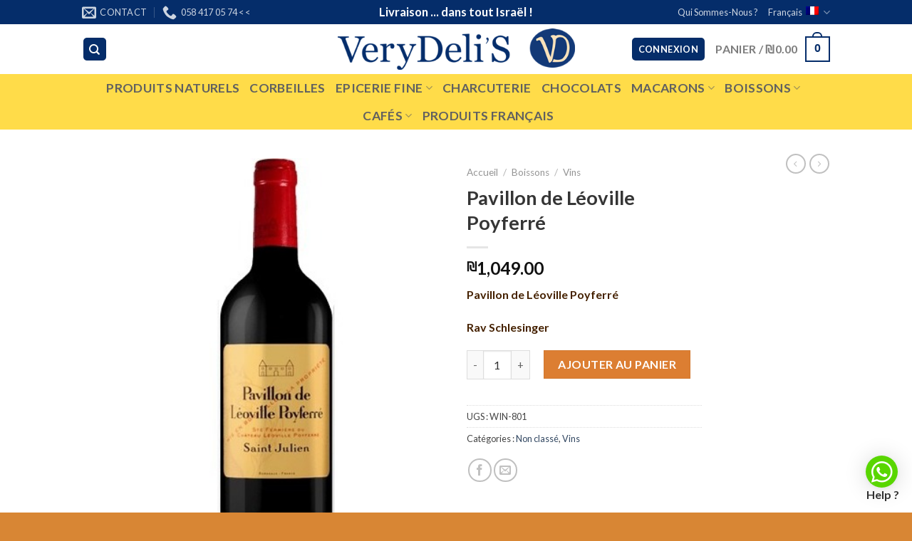

--- FILE ---
content_type: text/html; charset=UTF-8
request_url: https://verydelis.co.il/fr/produit/pavillon-de-leoville-poyferre/
body_size: 35590
content:
<!DOCTYPE html>
<!--[if IE 9 ]> <html lang="fr-FR" class="ie9 loading-site no-js"> <![endif]-->
<!--[if IE 8 ]> <html lang="fr-FR" class="ie8 loading-site no-js"> <![endif]-->
<!--[if (gte IE 9)|!(IE)]><!--><html lang="fr-FR" class="loading-site no-js"> <!--<![endif]-->
<head>
	<meta charset="UTF-8" />
	<link rel="profile" href="http://gmpg.org/xfn/11" />
	<link rel="pingback" href="" />

	<script>(function(html){html.className = html.className.replace(/\bno-js\b/,'js')})(document.documentElement);</script>
<meta name='robots' content='index, follow, max-image-preview:large, max-snippet:-1, max-video-preview:-1' />
<link rel="alternate" hreflang="fr" href="https://verydelis.co.il/fr/produit/pavillon-de-leoville-poyferre/" />
<meta name="viewport" content="width=device-width, initial-scale=1, maximum-scale=1" />
	<!-- This site is optimized with the Yoast SEO plugin v20.11 - https://yoast.com/wordpress/plugins/seo/ -->
	<title>Pavillon de Léoville Poyferré &bull; VeryDelis</title>
	<link rel="canonical" href="https://verydelis.co.il/fr/produit/pavillon-de-leoville-poyferre/" />
	<meta property="og:locale" content="fr_FR" />
	<meta property="og:type" content="article" />
	<meta property="og:title" content="Pavillon de Léoville Poyferré &bull; VeryDelis" />
	<meta property="og:description" content="Pavillon de Léoville Poyferré  Rav Schlesinger" />
	<meta property="og:url" content="https://verydelis.co.il/fr/produit/pavillon-de-leoville-poyferre/" />
	<meta property="og:site_name" content="VeryDelis" />
	<meta property="article:publisher" content="https://www.facebook.com/pg/VeryDelis-112060600274401/" />
	<meta property="article:modified_time" content="2024-07-28T07:56:31+00:00" />
	<meta property="og:image" content="https://verydelis.co.il/wp-content/uploads/2021/11/Pavillon-de-Leoville-Poyferre-5x6-1.jpeg" />
	<meta property="og:image:width" content="412" />
	<meta property="og:image:height" content="495" />
	<meta property="og:image:type" content="image/jpeg" />
	<meta name="twitter:card" content="summary_large_image" />
	<script type="application/ld+json" class="yoast-schema-graph">{"@context":"https://schema.org","@graph":[{"@type":"WebPage","@id":"https://verydelis.co.il/fr/produit/pavillon-de-leoville-poyferre/","url":"https://verydelis.co.il/fr/produit/pavillon-de-leoville-poyferre/","name":"Pavillon de Léoville Poyferré &bull; VeryDelis","isPartOf":{"@id":"https://verydelis.co.il/fr/#website"},"primaryImageOfPage":{"@id":"https://verydelis.co.il/fr/produit/pavillon-de-leoville-poyferre/#primaryimage"},"image":{"@id":"https://verydelis.co.il/fr/produit/pavillon-de-leoville-poyferre/#primaryimage"},"thumbnailUrl":"https://verydelis.co.il/wp-content/uploads/2021/11/Pavillon-de-Leoville-Poyferre-5x6-1.jpeg","datePublished":"2021-11-13T19:24:42+00:00","dateModified":"2024-07-28T07:56:31+00:00","breadcrumb":{"@id":"https://verydelis.co.il/fr/produit/pavillon-de-leoville-poyferre/#breadcrumb"},"inLanguage":"fr-FR","potentialAction":[{"@type":"ReadAction","target":["https://verydelis.co.il/fr/produit/pavillon-de-leoville-poyferre/"]}]},{"@type":"ImageObject","inLanguage":"fr-FR","@id":"https://verydelis.co.il/fr/produit/pavillon-de-leoville-poyferre/#primaryimage","url":"https://verydelis.co.il/wp-content/uploads/2021/11/Pavillon-de-Leoville-Poyferre-5x6-1.jpeg","contentUrl":"https://verydelis.co.il/wp-content/uploads/2021/11/Pavillon-de-Leoville-Poyferre-5x6-1.jpeg","width":412,"height":495,"caption":"Pavillon de Léoville Poyferré"},{"@type":"BreadcrumbList","@id":"https://verydelis.co.il/fr/produit/pavillon-de-leoville-poyferre/#breadcrumb","itemListElement":[{"@type":"ListItem","position":1,"name":"Accueil","item":"https://verydelis.co.il/"},{"@type":"ListItem","position":2,"name":"Produits","item":"https://verydelis.co.il/fr/shop/"},{"@type":"ListItem","position":3,"name":"Pavillon de Léoville Poyferré"}]},{"@type":"WebSite","@id":"https://verydelis.co.il/fr/#website","url":"https://verydelis.co.il/fr/","name":"VeryDelis","description":"Boutargue, Macarons, Chocolats, Epicerie fine, Vins, Mojama, Baccala, Thon séché, oeufs de mulet, livraison en Israel","publisher":{"@id":"https://verydelis.co.il/fr/#organization"},"potentialAction":[{"@type":"SearchAction","target":{"@type":"EntryPoint","urlTemplate":"https://verydelis.co.il/fr/?s={search_term_string}"},"query-input":"required name=search_term_string"}],"inLanguage":"fr-FR"},{"@type":"Organization","@id":"https://verydelis.co.il/fr/#organization","name":"Verydelis","url":"https://verydelis.co.il/fr/","logo":{"@type":"ImageObject","inLanguage":"fr-FR","@id":"https://verydelis.co.il/fr/#/schema/logo/image/","url":"https://verydelis.co.il/wp-content/uploads/2019/12/logo-VeryDelis-et-VD-transp-bleu-foncé-052D6a.png","contentUrl":"https://verydelis.co.il/wp-content/uploads/2019/12/logo-VeryDelis-et-VD-transp-bleu-foncé-052D6a.png","width":6498,"height":1146,"caption":"Verydelis"},"image":{"@id":"https://verydelis.co.il/fr/#/schema/logo/image/"},"sameAs":["https://www.facebook.com/pg/VeryDelis-112060600274401/","https://www.instagram.com/verydelys/","https://www.pinterest.fr/VeryDelis/"]}]}</script>
	<!-- / Yoast SEO plugin. -->


<link rel='dns-prefetch' href='//www.googletagmanager.com' />
<link rel='dns-prefetch' href='//fonts.googleapis.com' />
<link rel="alternate" type="application/rss+xml" title="VeryDelis &raquo; Flux" href="https://verydelis.co.il/fr/feed/" />
<link rel="alternate" type="application/rss+xml" title="VeryDelis &raquo; Flux des commentaires" href="https://verydelis.co.il/fr/comments/feed/" />
<link rel='stylesheet' id='sgr_main-css' href='https://verydelis.co.il/wp-content/plugins/simple-google-recaptcha/sgr.css?ver=1626643417' type='text/css' media='all' />
<link rel='stylesheet' id='wp-block-library-css' href='https://verydelis.co.il/wp-includes/css/dist/block-library/style.min.css?ver=6.2.8' type='text/css' media='all' />
<link rel='stylesheet' id='wc-block-vendors-style-css' href='https://verydelis.co.il/wp-content/plugins/woocommerce/packages/woocommerce-blocks/build/vendors-style.css?ver=4.0.0' type='text/css' media='all' />
<link rel='stylesheet' id='wc-block-style-css' href='https://verydelis.co.il/wp-content/plugins/woocommerce/packages/woocommerce-blocks/build/style.css?ver=4.0.0' type='text/css' media='all' />
<link rel='stylesheet' id='classic-theme-styles-css' href='https://verydelis.co.il/wp-includes/css/classic-themes.min.css?ver=6.2.8' type='text/css' media='all' />
<style id='global-styles-inline-css' type='text/css'>
body{--wp--preset--color--black: #000000;--wp--preset--color--cyan-bluish-gray: #abb8c3;--wp--preset--color--white: #ffffff;--wp--preset--color--pale-pink: #f78da7;--wp--preset--color--vivid-red: #cf2e2e;--wp--preset--color--luminous-vivid-orange: #ff6900;--wp--preset--color--luminous-vivid-amber: #fcb900;--wp--preset--color--light-green-cyan: #7bdcb5;--wp--preset--color--vivid-green-cyan: #00d084;--wp--preset--color--pale-cyan-blue: #8ed1fc;--wp--preset--color--vivid-cyan-blue: #0693e3;--wp--preset--color--vivid-purple: #9b51e0;--wp--preset--gradient--vivid-cyan-blue-to-vivid-purple: linear-gradient(135deg,rgba(6,147,227,1) 0%,rgb(155,81,224) 100%);--wp--preset--gradient--light-green-cyan-to-vivid-green-cyan: linear-gradient(135deg,rgb(122,220,180) 0%,rgb(0,208,130) 100%);--wp--preset--gradient--luminous-vivid-amber-to-luminous-vivid-orange: linear-gradient(135deg,rgba(252,185,0,1) 0%,rgba(255,105,0,1) 100%);--wp--preset--gradient--luminous-vivid-orange-to-vivid-red: linear-gradient(135deg,rgba(255,105,0,1) 0%,rgb(207,46,46) 100%);--wp--preset--gradient--very-light-gray-to-cyan-bluish-gray: linear-gradient(135deg,rgb(238,238,238) 0%,rgb(169,184,195) 100%);--wp--preset--gradient--cool-to-warm-spectrum: linear-gradient(135deg,rgb(74,234,220) 0%,rgb(151,120,209) 20%,rgb(207,42,186) 40%,rgb(238,44,130) 60%,rgb(251,105,98) 80%,rgb(254,248,76) 100%);--wp--preset--gradient--blush-light-purple: linear-gradient(135deg,rgb(255,206,236) 0%,rgb(152,150,240) 100%);--wp--preset--gradient--blush-bordeaux: linear-gradient(135deg,rgb(254,205,165) 0%,rgb(254,45,45) 50%,rgb(107,0,62) 100%);--wp--preset--gradient--luminous-dusk: linear-gradient(135deg,rgb(255,203,112) 0%,rgb(199,81,192) 50%,rgb(65,88,208) 100%);--wp--preset--gradient--pale-ocean: linear-gradient(135deg,rgb(255,245,203) 0%,rgb(182,227,212) 50%,rgb(51,167,181) 100%);--wp--preset--gradient--electric-grass: linear-gradient(135deg,rgb(202,248,128) 0%,rgb(113,206,126) 100%);--wp--preset--gradient--midnight: linear-gradient(135deg,rgb(2,3,129) 0%,rgb(40,116,252) 100%);--wp--preset--duotone--dark-grayscale: url('#wp-duotone-dark-grayscale');--wp--preset--duotone--grayscale: url('#wp-duotone-grayscale');--wp--preset--duotone--purple-yellow: url('#wp-duotone-purple-yellow');--wp--preset--duotone--blue-red: url('#wp-duotone-blue-red');--wp--preset--duotone--midnight: url('#wp-duotone-midnight');--wp--preset--duotone--magenta-yellow: url('#wp-duotone-magenta-yellow');--wp--preset--duotone--purple-green: url('#wp-duotone-purple-green');--wp--preset--duotone--blue-orange: url('#wp-duotone-blue-orange');--wp--preset--font-size--small: 13px;--wp--preset--font-size--medium: 20px;--wp--preset--font-size--large: 36px;--wp--preset--font-size--x-large: 42px;--wp--preset--spacing--20: 0.44rem;--wp--preset--spacing--30: 0.67rem;--wp--preset--spacing--40: 1rem;--wp--preset--spacing--50: 1.5rem;--wp--preset--spacing--60: 2.25rem;--wp--preset--spacing--70: 3.38rem;--wp--preset--spacing--80: 5.06rem;--wp--preset--shadow--natural: 6px 6px 9px rgba(0, 0, 0, 0.2);--wp--preset--shadow--deep: 12px 12px 50px rgba(0, 0, 0, 0.4);--wp--preset--shadow--sharp: 6px 6px 0px rgba(0, 0, 0, 0.2);--wp--preset--shadow--outlined: 6px 6px 0px -3px rgba(255, 255, 255, 1), 6px 6px rgba(0, 0, 0, 1);--wp--preset--shadow--crisp: 6px 6px 0px rgba(0, 0, 0, 1);}:where(.is-layout-flex){gap: 0.5em;}body .is-layout-flow > .alignleft{float: left;margin-inline-start: 0;margin-inline-end: 2em;}body .is-layout-flow > .alignright{float: right;margin-inline-start: 2em;margin-inline-end: 0;}body .is-layout-flow > .aligncenter{margin-left: auto !important;margin-right: auto !important;}body .is-layout-constrained > .alignleft{float: left;margin-inline-start: 0;margin-inline-end: 2em;}body .is-layout-constrained > .alignright{float: right;margin-inline-start: 2em;margin-inline-end: 0;}body .is-layout-constrained > .aligncenter{margin-left: auto !important;margin-right: auto !important;}body .is-layout-constrained > :where(:not(.alignleft):not(.alignright):not(.alignfull)){max-width: var(--wp--style--global--content-size);margin-left: auto !important;margin-right: auto !important;}body .is-layout-constrained > .alignwide{max-width: var(--wp--style--global--wide-size);}body .is-layout-flex{display: flex;}body .is-layout-flex{flex-wrap: wrap;align-items: center;}body .is-layout-flex > *{margin: 0;}:where(.wp-block-columns.is-layout-flex){gap: 2em;}.has-black-color{color: var(--wp--preset--color--black) !important;}.has-cyan-bluish-gray-color{color: var(--wp--preset--color--cyan-bluish-gray) !important;}.has-white-color{color: var(--wp--preset--color--white) !important;}.has-pale-pink-color{color: var(--wp--preset--color--pale-pink) !important;}.has-vivid-red-color{color: var(--wp--preset--color--vivid-red) !important;}.has-luminous-vivid-orange-color{color: var(--wp--preset--color--luminous-vivid-orange) !important;}.has-luminous-vivid-amber-color{color: var(--wp--preset--color--luminous-vivid-amber) !important;}.has-light-green-cyan-color{color: var(--wp--preset--color--light-green-cyan) !important;}.has-vivid-green-cyan-color{color: var(--wp--preset--color--vivid-green-cyan) !important;}.has-pale-cyan-blue-color{color: var(--wp--preset--color--pale-cyan-blue) !important;}.has-vivid-cyan-blue-color{color: var(--wp--preset--color--vivid-cyan-blue) !important;}.has-vivid-purple-color{color: var(--wp--preset--color--vivid-purple) !important;}.has-black-background-color{background-color: var(--wp--preset--color--black) !important;}.has-cyan-bluish-gray-background-color{background-color: var(--wp--preset--color--cyan-bluish-gray) !important;}.has-white-background-color{background-color: var(--wp--preset--color--white) !important;}.has-pale-pink-background-color{background-color: var(--wp--preset--color--pale-pink) !important;}.has-vivid-red-background-color{background-color: var(--wp--preset--color--vivid-red) !important;}.has-luminous-vivid-orange-background-color{background-color: var(--wp--preset--color--luminous-vivid-orange) !important;}.has-luminous-vivid-amber-background-color{background-color: var(--wp--preset--color--luminous-vivid-amber) !important;}.has-light-green-cyan-background-color{background-color: var(--wp--preset--color--light-green-cyan) !important;}.has-vivid-green-cyan-background-color{background-color: var(--wp--preset--color--vivid-green-cyan) !important;}.has-pale-cyan-blue-background-color{background-color: var(--wp--preset--color--pale-cyan-blue) !important;}.has-vivid-cyan-blue-background-color{background-color: var(--wp--preset--color--vivid-cyan-blue) !important;}.has-vivid-purple-background-color{background-color: var(--wp--preset--color--vivid-purple) !important;}.has-black-border-color{border-color: var(--wp--preset--color--black) !important;}.has-cyan-bluish-gray-border-color{border-color: var(--wp--preset--color--cyan-bluish-gray) !important;}.has-white-border-color{border-color: var(--wp--preset--color--white) !important;}.has-pale-pink-border-color{border-color: var(--wp--preset--color--pale-pink) !important;}.has-vivid-red-border-color{border-color: var(--wp--preset--color--vivid-red) !important;}.has-luminous-vivid-orange-border-color{border-color: var(--wp--preset--color--luminous-vivid-orange) !important;}.has-luminous-vivid-amber-border-color{border-color: var(--wp--preset--color--luminous-vivid-amber) !important;}.has-light-green-cyan-border-color{border-color: var(--wp--preset--color--light-green-cyan) !important;}.has-vivid-green-cyan-border-color{border-color: var(--wp--preset--color--vivid-green-cyan) !important;}.has-pale-cyan-blue-border-color{border-color: var(--wp--preset--color--pale-cyan-blue) !important;}.has-vivid-cyan-blue-border-color{border-color: var(--wp--preset--color--vivid-cyan-blue) !important;}.has-vivid-purple-border-color{border-color: var(--wp--preset--color--vivid-purple) !important;}.has-vivid-cyan-blue-to-vivid-purple-gradient-background{background: var(--wp--preset--gradient--vivid-cyan-blue-to-vivid-purple) !important;}.has-light-green-cyan-to-vivid-green-cyan-gradient-background{background: var(--wp--preset--gradient--light-green-cyan-to-vivid-green-cyan) !important;}.has-luminous-vivid-amber-to-luminous-vivid-orange-gradient-background{background: var(--wp--preset--gradient--luminous-vivid-amber-to-luminous-vivid-orange) !important;}.has-luminous-vivid-orange-to-vivid-red-gradient-background{background: var(--wp--preset--gradient--luminous-vivid-orange-to-vivid-red) !important;}.has-very-light-gray-to-cyan-bluish-gray-gradient-background{background: var(--wp--preset--gradient--very-light-gray-to-cyan-bluish-gray) !important;}.has-cool-to-warm-spectrum-gradient-background{background: var(--wp--preset--gradient--cool-to-warm-spectrum) !important;}.has-blush-light-purple-gradient-background{background: var(--wp--preset--gradient--blush-light-purple) !important;}.has-blush-bordeaux-gradient-background{background: var(--wp--preset--gradient--blush-bordeaux) !important;}.has-luminous-dusk-gradient-background{background: var(--wp--preset--gradient--luminous-dusk) !important;}.has-pale-ocean-gradient-background{background: var(--wp--preset--gradient--pale-ocean) !important;}.has-electric-grass-gradient-background{background: var(--wp--preset--gradient--electric-grass) !important;}.has-midnight-gradient-background{background: var(--wp--preset--gradient--midnight) !important;}.has-small-font-size{font-size: var(--wp--preset--font-size--small) !important;}.has-medium-font-size{font-size: var(--wp--preset--font-size--medium) !important;}.has-large-font-size{font-size: var(--wp--preset--font-size--large) !important;}.has-x-large-font-size{font-size: var(--wp--preset--font-size--x-large) !important;}
.wp-block-navigation a:where(:not(.wp-element-button)){color: inherit;}
:where(.wp-block-columns.is-layout-flex){gap: 2em;}
.wp-block-pullquote{font-size: 1.5em;line-height: 1.6;}
</style>
<link rel='stylesheet' id='wpml-blocks-css' href='https://verydelis.co.il/wp-content/plugins/sitepress-multilingual-cms/dist/css/blocks/styles.css?ver=4.6.4' type='text/css' media='all' />
<link rel='stylesheet' id='wcml-dropdown-0-css' href='//verydelis.co.il/wp-content/plugins/woocommerce-multilingual/templates/currency-switchers/legacy-dropdown/style.css?ver=5.2.0' type='text/css' media='all' />
<link rel='stylesheet' id='photoswipe-css' href='https://verydelis.co.il/wp-content/plugins/woocommerce/assets/css/photoswipe/photoswipe.min.css?ver=5.0.3' type='text/css' media='all' />
<link rel='stylesheet' id='photoswipe-default-skin-css' href='https://verydelis.co.il/wp-content/plugins/woocommerce/assets/css/photoswipe/default-skin/default-skin.min.css?ver=5.0.3' type='text/css' media='all' />
<style id='woocommerce-inline-inline-css' type='text/css'>
.woocommerce form .form-row .required { visibility: visible; }
</style>
<link rel='stylesheet' id='wpml-legacy-dropdown-0-css' href='https://verydelis.co.il/wp-content/plugins/sitepress-multilingual-cms/templates/language-switchers/legacy-dropdown/style.min.css?ver=1' type='text/css' media='all' />
<style id='wpml-legacy-dropdown-0-inline-css' type='text/css'>
.wpml-ls-sidebars-sidebar-main{background-color:#cbddeb;}.wpml-ls-sidebars-sidebar-main, .wpml-ls-sidebars-sidebar-main .wpml-ls-sub-menu, .wpml-ls-sidebars-sidebar-main a {border-color:#0099cc;}.wpml-ls-sidebars-sidebar-main a, .wpml-ls-sidebars-sidebar-main .wpml-ls-sub-menu a, .wpml-ls-sidebars-sidebar-main .wpml-ls-sub-menu a:link, .wpml-ls-sidebars-sidebar-main li:not(.wpml-ls-current-language) .wpml-ls-link, .wpml-ls-sidebars-sidebar-main li:not(.wpml-ls-current-language) .wpml-ls-link:link {color:#000000;background-color:#cbddeb;}.wpml-ls-sidebars-sidebar-main a, .wpml-ls-sidebars-sidebar-main .wpml-ls-sub-menu a:hover,.wpml-ls-sidebars-sidebar-main .wpml-ls-sub-menu a:focus, .wpml-ls-sidebars-sidebar-main .wpml-ls-sub-menu a:link:hover, .wpml-ls-sidebars-sidebar-main .wpml-ls-sub-menu a:link:focus {color:#ffffff;background-color:#95bedd;}.wpml-ls-sidebars-sidebar-main .wpml-ls-current-language > a {color:#ffffff;background-color:#95bedd;}.wpml-ls-sidebars-sidebar-main .wpml-ls-current-language:hover>a, .wpml-ls-sidebars-sidebar-main .wpml-ls-current-language>a:focus {color:#000000;background-color:#95bedd;}
</style>
<link rel='stylesheet' id='wpml-legacy-horizontal-list-0-css' href='https://verydelis.co.il/wp-content/plugins/sitepress-multilingual-cms/templates/language-switchers/legacy-list-horizontal/style.min.css?ver=1' type='text/css' media='all' />
<link rel='stylesheet' id='flatsome-icons-css' href='https://verydelis.co.il/wp-content/themes/flatsome/assets/css/fl-icons.css?ver=3.12' type='text/css' media='all' />
<style id='akismet-widget-style-inline-css' type='text/css'>

			.a-stats {
				--akismet-color-mid-green: #357b49;
				--akismet-color-white: #fff;
				--akismet-color-light-grey: #f6f7f7;

				max-width: 350px;
				width: auto;
			}

			.a-stats * {
				all: unset;
				box-sizing: border-box;
			}

			.a-stats strong {
				font-weight: 600;
			}

			.a-stats a.a-stats__link,
			.a-stats a.a-stats__link:visited,
			.a-stats a.a-stats__link:active {
				background: var(--akismet-color-mid-green);
				border: none;
				box-shadow: none;
				border-radius: 8px;
				color: var(--akismet-color-white);
				cursor: pointer;
				display: block;
				font-family: -apple-system, BlinkMacSystemFont, 'Segoe UI', 'Roboto', 'Oxygen-Sans', 'Ubuntu', 'Cantarell', 'Helvetica Neue', sans-serif;
				font-weight: 500;
				padding: 12px;
				text-align: center;
				text-decoration: none;
				transition: all 0.2s ease;
			}

			/* Extra specificity to deal with TwentyTwentyOne focus style */
			.widget .a-stats a.a-stats__link:focus {
				background: var(--akismet-color-mid-green);
				color: var(--akismet-color-white);
				text-decoration: none;
			}

			.a-stats a.a-stats__link:hover {
				filter: brightness(110%);
				box-shadow: 0 4px 12px rgba(0, 0, 0, 0.06), 0 0 2px rgba(0, 0, 0, 0.16);
			}

			.a-stats .count {
				color: var(--akismet-color-white);
				display: block;
				font-size: 1.5em;
				line-height: 1.4;
				padding: 0 13px;
				white-space: nowrap;
			}
		
</style>
<link rel='stylesheet' id='qlwapp-css' href='https://verydelis.co.il/wp-content/plugins/wp-whatsapp-chat/assets/frontend/css/qlwapp.min.css?ver=4.6.6' type='text/css' media='all' />
<link rel='stylesheet' id='flatsome-main-css' href='https://verydelis.co.il/wp-content/themes/flatsome/assets/css/flatsome.css?ver=3.12.2' type='text/css' media='all' />
<link rel='stylesheet' id='flatsome-shop-css' href='https://verydelis.co.il/wp-content/themes/flatsome/assets/css/flatsome-shop.css?ver=3.12.2' type='text/css' media='all' />
<link rel='stylesheet' id='flatsome-style-css' href='https://verydelis.co.il/wp-content/themes/flatsome-child/style.css?ver=3.0' type='text/css' media='all' />
<link rel='stylesheet' id='flatsome-googlefonts-css' href='//fonts.googleapis.com/css?family=Lato%3Aregular%2C700%2C400%2C700%7CDancing+Script%3Aregular%2C400&#038;display=swap&#038;ver=3.9' type='text/css' media='all' />
<script type="text/javascript">(function(a,d){if(a._nsl===d){a._nsl=[];var c=function(){if(a.jQuery===d)setTimeout(c,33);else{for(var b=0;b<a._nsl.length;b++)a._nsl[b].call(a,a.jQuery);a._nsl={push:function(b){b.call(a,a.jQuery)}}}};c()}})(window);</script><script type='text/javascript' src='https://verydelis.co.il/wp-includes/js/jquery/jquery.min.js?ver=3.6.4' id='jquery-core-js'></script>
<script type='text/javascript' src='https://verydelis.co.il/wp-includes/js/jquery/jquery-migrate.min.js?ver=3.4.0' id='jquery-migrate-js'></script>
<script type='text/javascript' id='sgr_main-js-extra'>
/* <![CDATA[ */
var sgr_main = {"sgr_site_key":"6LfpXqUbAAAAALcDWk5SWjWtAcYIB68OYT0HVAgu"};
/* ]]> */
</script>
<script type='text/javascript' src='https://verydelis.co.il/wp-content/plugins/simple-google-recaptcha/sgr.js?ver=1626643417' id='sgr_main-js'></script>
<script type='text/javascript' id='wpml-cookie-js-extra'>
/* <![CDATA[ */
var wpml_cookies = {"wp-wpml_current_language":{"value":"fr","expires":1,"path":"\/"}};
var wpml_cookies = {"wp-wpml_current_language":{"value":"fr","expires":1,"path":"\/"}};
/* ]]> */
</script>
<script type='text/javascript' src='https://verydelis.co.il/wp-content/plugins/sitepress-multilingual-cms/res/js/cookies/language-cookie.js?ver=4.6.4' id='wpml-cookie-js'></script>
<script type='text/javascript' src='https://verydelis.co.il/wp-content/plugins/sitepress-multilingual-cms/templates/language-switchers/legacy-dropdown/script.min.js?ver=1' id='wpml-legacy-dropdown-0-js'></script>

<!-- Extrait de code de la balise Google (gtag.js) ajouté par Site Kit -->
<!-- Extrait Google Analytics ajouté par Site Kit -->
<script type='text/javascript' src='https://www.googletagmanager.com/gtag/js?id=GT-NGPBXFSR' id='google_gtagjs-js' async></script>
<script type='text/javascript' id='google_gtagjs-js-after'>
window.dataLayer = window.dataLayer || [];function gtag(){dataLayer.push(arguments);}
gtag("set","linker",{"domains":["verydelis.co.il"]});
gtag("js", new Date());
gtag("set", "developer_id.dZTNiMT", true);
gtag("config", "GT-NGPBXFSR", {"googlesitekit_post_type":"product"});
 window._googlesitekit = window._googlesitekit || {}; window._googlesitekit.throttledEvents = []; window._googlesitekit.gtagEvent = (name, data) => { var key = JSON.stringify( { name, data } ); if ( !! window._googlesitekit.throttledEvents[ key ] ) { return; } window._googlesitekit.throttledEvents[ key ] = true; setTimeout( () => { delete window._googlesitekit.throttledEvents[ key ]; }, 5 ); gtag( "event", name, { ...data, event_source: "site-kit" } ); }; 
</script>
<link rel="https://api.w.org/" href="https://verydelis.co.il/fr/wp-json/" /><link rel="alternate" type="application/json" href="https://verydelis.co.il/fr/wp-json/wp/v2/product/13294" /><link rel="EditURI" type="application/rsd+xml" title="RSD" href="https://verydelis.co.il/xmlrpc.php?rsd" />
<link rel="wlwmanifest" type="application/wlwmanifest+xml" href="https://verydelis.co.il/wp-includes/wlwmanifest.xml" />
<meta name="generator" content="WordPress 6.2.8" />
<meta name="generator" content="WooCommerce 5.0.3" />
<link rel='shortlink' href='https://verydelis.co.il/fr/?p=13294' />
<link rel="alternate" type="application/json+oembed" href="https://verydelis.co.il/fr/wp-json/oembed/1.0/embed?url=https%3A%2F%2Fverydelis.co.il%2Ffr%2Fproduit%2Fpavillon-de-leoville-poyferre%2F" />
<link rel="alternate" type="text/xml+oembed" href="https://verydelis.co.il/fr/wp-json/oembed/1.0/embed?url=https%3A%2F%2Fverydelis.co.il%2Ffr%2Fproduit%2Fpavillon-de-leoville-poyferre%2F&#038;format=xml" />
<meta name="generator" content="WPML ver:4.6.4 stt:1,4,20;" />
<meta name="generator" content="Site Kit by Google 1.170.0" /><style>.bg{opacity: 0; transition: opacity 1s; -webkit-transition: opacity 1s;} .bg-loaded{opacity: 1;}</style><!--[if IE]><link rel="stylesheet" type="text/css" href="https://verydelis.co.il/wp-content/themes/flatsome/assets/css/ie-fallback.css"><script src="//cdnjs.cloudflare.com/ajax/libs/html5shiv/3.6.1/html5shiv.js"></script><script>var head = document.getElementsByTagName('head')[0],style = document.createElement('style');style.type = 'text/css';style.styleSheet.cssText = ':before,:after{content:none !important';head.appendChild(style);setTimeout(function(){head.removeChild(style);}, 0);</script><script src="https://verydelis.co.il/wp-content/themes/flatsome/assets/libs/ie-flexibility.js"></script><![endif]--><!-- Global site tag (gtag.js) - Google Analytics -->
<script async src="https://www.googletagmanager.com/gtag/js?id=UA-106229329-2"></script>
<script>
  window.dataLayer = window.dataLayer || [];
  function gtag(){dataLayer.push(arguments);}
  gtag('js', new Date());

  gtag('config', 'UA-106229329-2');
</script>
	<noscript><style>.woocommerce-product-gallery{ opacity: 1 !important; }</style></noscript>
	<link rel="icon" href="https://verydelis.co.il/wp-content/uploads/2019/11/logo-petit-VD-bleu355x355-100x100.jpg" sizes="32x32" />
<link rel="icon" href="https://verydelis.co.il/wp-content/uploads/2019/11/logo-petit-VD-bleu355x355-280x280.jpg" sizes="192x192" />
<link rel="apple-touch-icon" href="https://verydelis.co.il/wp-content/uploads/2019/11/logo-petit-VD-bleu355x355-280x280.jpg" />
<meta name="msapplication-TileImage" content="https://verydelis.co.il/wp-content/uploads/2019/11/logo-petit-VD-bleu355x355-280x280.jpg" />
<style id="custom-css" type="text/css">:root {--primary-color: #052d6a;}.header-main{height: 70px}#logo img{max-height: 70px}#logo{width:333px;}.header-bottom{min-height: 54px}.header-top{min-height: 30px}.transparent .header-main{height: 265px}.transparent #logo img{max-height: 265px}.has-transparent + .page-title:first-of-type,.has-transparent + #main > .page-title,.has-transparent + #main > div > .page-title,.has-transparent + #main .page-header-wrapper:first-of-type .page-title{padding-top: 345px;}.header.show-on-scroll,.stuck .header-main{height:70px!important}.stuck #logo img{max-height: 70px!important}.header-bg-color, .header-wrapper {background-color: #ffffff}.header-bottom {background-color: #f1f1f1}.header-main .nav > li > a{line-height: 16px }.stuck .header-main .nav > li > a{line-height: 23px }.header-bottom-nav > li > a{line-height: 12px }@media (max-width: 549px) {.header-main{height: 48px}#logo img{max-height: 48px}}.nav-dropdown{font-size:100%}.header-top{background-color:#052d6a!important;}/* Color */.accordion-title.active, .has-icon-bg .icon .icon-inner,.logo a, .primary.is-underline, .primary.is-link, .badge-outline .badge-inner, .nav-outline > li.active> a,.nav-outline >li.active > a, .cart-icon strong,[data-color='primary'], .is-outline.primary{color: #052d6a;}/* Color !important */[data-text-color="primary"]{color: #052d6a!important;}/* Background Color */[data-text-bg="primary"]{background-color: #052d6a;}/* Background */.scroll-to-bullets a,.featured-title, .label-new.menu-item > a:after, .nav-pagination > li > .current,.nav-pagination > li > span:hover,.nav-pagination > li > a:hover,.has-hover:hover .badge-outline .badge-inner,button[type="submit"], .button.wc-forward:not(.checkout):not(.checkout-button), .button.submit-button, .button.primary:not(.is-outline),.featured-table .title,.is-outline:hover, .has-icon:hover .icon-label,.nav-dropdown-bold .nav-column li > a:hover, .nav-dropdown.nav-dropdown-bold > li > a:hover, .nav-dropdown-bold.dark .nav-column li > a:hover, .nav-dropdown.nav-dropdown-bold.dark > li > a:hover, .is-outline:hover, .tagcloud a:hover,.grid-tools a, input[type='submit']:not(.is-form), .box-badge:hover .box-text, input.button.alt,.nav-box > li > a:hover,.nav-box > li.active > a,.nav-pills > li.active > a ,.current-dropdown .cart-icon strong, .cart-icon:hover strong, .nav-line-bottom > li > a:before, .nav-line-grow > li > a:before, .nav-line > li > a:before,.banner, .header-top, .slider-nav-circle .flickity-prev-next-button:hover svg, .slider-nav-circle .flickity-prev-next-button:hover .arrow, .primary.is-outline:hover, .button.primary:not(.is-outline), input[type='submit'].primary, input[type='submit'].primary, input[type='reset'].button, input[type='button'].primary, .badge-inner{background-color: #052d6a;}/* Border */.nav-vertical.nav-tabs > li.active > a,.scroll-to-bullets a.active,.nav-pagination > li > .current,.nav-pagination > li > span:hover,.nav-pagination > li > a:hover,.has-hover:hover .badge-outline .badge-inner,.accordion-title.active,.featured-table,.is-outline:hover, .tagcloud a:hover,blockquote, .has-border, .cart-icon strong:after,.cart-icon strong,.blockUI:before, .processing:before,.loading-spin, .slider-nav-circle .flickity-prev-next-button:hover svg, .slider-nav-circle .flickity-prev-next-button:hover .arrow, .primary.is-outline:hover{border-color: #052d6a}.nav-tabs > li.active > a{border-top-color: #052d6a}.widget_shopping_cart_content .blockUI.blockOverlay:before { border-left-color: #052d6a }.woocommerce-checkout-review-order .blockUI.blockOverlay:before { border-left-color: #052d6a }/* Fill */.slider .flickity-prev-next-button:hover svg,.slider .flickity-prev-next-button:hover .arrow{fill: #052d6a;}/* Background Color */[data-icon-label]:after, .secondary.is-underline:hover,.secondary.is-outline:hover,.icon-label,.button.secondary:not(.is-outline),.button.alt:not(.is-outline), .badge-inner.on-sale, .button.checkout, .single_add_to_cart_button, .current .breadcrumb-step{ background-color:#dc7e32; }[data-text-bg="secondary"]{background-color: #dc7e32;}/* Color */.secondary.is-underline,.secondary.is-link, .secondary.is-outline,.stars a.active, .star-rating:before, .woocommerce-page .star-rating:before,.star-rating span:before, .color-secondary{color: #dc7e32}/* Color !important */[data-text-color="secondary"]{color: #dc7e32!important;}/* Border */.secondary.is-outline:hover{border-color:#dc7e32}body{font-family:"Lato", sans-serif}body{font-weight: 400}body{color: #444444}.nav > li > a {font-family:"Lato", sans-serif;}.mobile-sidebar-levels-2 .nav > li > ul > li > a {font-family:"Lato", sans-serif;}.nav > li > a {font-weight: 700;}.mobile-sidebar-levels-2 .nav > li > ul > li > a {font-weight: 700;}h1,h2,h3,h4,h5,h6,.heading-font, .off-canvas-center .nav-sidebar.nav-vertical > li > a{font-family: "Lato", sans-serif;}h1,h2,h3,h4,h5,h6,.heading-font,.banner h1,.banner h2{font-weight: 700;}h1,h2,h3,h4,h5,h6,.heading-font{color: #353535;}.alt-font{font-family: "Dancing Script", sans-serif;}.alt-font{font-weight: 400!important;}.header:not(.transparent) .header-bottom-nav.nav > li > a{color: #606060;}.header:not(.transparent) .header-bottom-nav.nav > li > a:hover,.header:not(.transparent) .header-bottom-nav.nav > li.active > a,.header:not(.transparent) .header-bottom-nav.nav > li.current > a,.header:not(.transparent) .header-bottom-nav.nav > li > a.active,.header:not(.transparent) .header-bottom-nav.nav > li > a.current{color: #0243a5;}.header-bottom-nav.nav-line-bottom > li > a:before,.header-bottom-nav.nav-line-grow > li > a:before,.header-bottom-nav.nav-line > li > a:before,.header-bottom-nav.nav-box > li > a:hover,.header-bottom-nav.nav-box > li.active > a,.header-bottom-nav.nav-pills > li > a:hover,.header-bottom-nav.nav-pills > li.active > a{color:#FFF!important;background-color: #0243a5;}.products.has-equal-box-heights .box-image {padding-top: 140%;}.badge-inner.new-bubble{background-color: #1e3ffa}.shop-page-title.featured-title .title-bg{ background-image: url(https://verydelis.co.il/wp-content/uploads/2021/11/Pavillon-de-Leoville-Poyferre-5x6-1.jpeg)!important;}@media screen and (min-width: 550px){.products .box-vertical .box-image{min-width: 400px!important;width: 400px!important;}}.footer-1{background-color: #ffffff}.footer-2{background-color: #052d6a}.absolute-footer, html{background-color: #d88634}button[name='update_cart'] { display: none; }/* Custom CSS */p.out-of-stock{color: #f01020;}.header-bottom {background-color: #ffdc49;}.label-new.menu-item > a:after{content:"Nouveau";}.label-hot.menu-item > a:after{content:"Hot";}.label-sale.menu-item > a:after{content:"En action";}.label-popular.menu-item > a:after{content:"Populaire";}</style>		<style type="text/css" id="wp-custom-css">
			/* BUBBLES */
.badge-inner {
  border-radius: 10px !important;
/* background-color: #1e3ffa; */
}
		</style>
		            <style>
              :root { 
                --qlwapp-scheme-brand:#59d600;--qlwapp-scheme-text:#ffffff;--qlwapp-scheme-qlwapp_scheme_form_nonce:a1398730a8;--qlwapp-scheme-_wp_http_referer:/wp-admin/admin.php?page=qlwapp_scheme;              }
                                #qlwapp .qlwapp-toggle,
                  #qlwapp .qlwapp-box .qlwapp-header,
                  #qlwapp .qlwapp-box .qlwapp-user,
                  #qlwapp .qlwapp-box .qlwapp-user:before {
                    background-color: var(--qlwapp-scheme-brand);  
                  }
                                              #qlwapp .qlwapp-toggle,
                  #qlwapp .qlwapp-toggle .qlwapp-icon,
                  #qlwapp .qlwapp-toggle .qlwapp-text,
                  #qlwapp .qlwapp-box .qlwapp-header,
                  #qlwapp .qlwapp-box .qlwapp-user {
                    color: var(--qlwapp-scheme-text);
                  }
                          </style>
            </head>

<body class="product-template-default single single-product postid-13294 theme-flatsome woocommerce woocommerce-page woocommerce-no-js lightbox nav-dropdown-has-arrow">

<svg xmlns="http://www.w3.org/2000/svg" viewBox="0 0 0 0" width="0" height="0" focusable="false" role="none" style="visibility: hidden; position: absolute; left: -9999px; overflow: hidden;" ><defs><filter id="wp-duotone-dark-grayscale"><feColorMatrix color-interpolation-filters="sRGB" type="matrix" values=" .299 .587 .114 0 0 .299 .587 .114 0 0 .299 .587 .114 0 0 .299 .587 .114 0 0 " /><feComponentTransfer color-interpolation-filters="sRGB" ><feFuncR type="table" tableValues="0 0.49803921568627" /><feFuncG type="table" tableValues="0 0.49803921568627" /><feFuncB type="table" tableValues="0 0.49803921568627" /><feFuncA type="table" tableValues="1 1" /></feComponentTransfer><feComposite in2="SourceGraphic" operator="in" /></filter></defs></svg><svg xmlns="http://www.w3.org/2000/svg" viewBox="0 0 0 0" width="0" height="0" focusable="false" role="none" style="visibility: hidden; position: absolute; left: -9999px; overflow: hidden;" ><defs><filter id="wp-duotone-grayscale"><feColorMatrix color-interpolation-filters="sRGB" type="matrix" values=" .299 .587 .114 0 0 .299 .587 .114 0 0 .299 .587 .114 0 0 .299 .587 .114 0 0 " /><feComponentTransfer color-interpolation-filters="sRGB" ><feFuncR type="table" tableValues="0 1" /><feFuncG type="table" tableValues="0 1" /><feFuncB type="table" tableValues="0 1" /><feFuncA type="table" tableValues="1 1" /></feComponentTransfer><feComposite in2="SourceGraphic" operator="in" /></filter></defs></svg><svg xmlns="http://www.w3.org/2000/svg" viewBox="0 0 0 0" width="0" height="0" focusable="false" role="none" style="visibility: hidden; position: absolute; left: -9999px; overflow: hidden;" ><defs><filter id="wp-duotone-purple-yellow"><feColorMatrix color-interpolation-filters="sRGB" type="matrix" values=" .299 .587 .114 0 0 .299 .587 .114 0 0 .299 .587 .114 0 0 .299 .587 .114 0 0 " /><feComponentTransfer color-interpolation-filters="sRGB" ><feFuncR type="table" tableValues="0.54901960784314 0.98823529411765" /><feFuncG type="table" tableValues="0 1" /><feFuncB type="table" tableValues="0.71764705882353 0.25490196078431" /><feFuncA type="table" tableValues="1 1" /></feComponentTransfer><feComposite in2="SourceGraphic" operator="in" /></filter></defs></svg><svg xmlns="http://www.w3.org/2000/svg" viewBox="0 0 0 0" width="0" height="0" focusable="false" role="none" style="visibility: hidden; position: absolute; left: -9999px; overflow: hidden;" ><defs><filter id="wp-duotone-blue-red"><feColorMatrix color-interpolation-filters="sRGB" type="matrix" values=" .299 .587 .114 0 0 .299 .587 .114 0 0 .299 .587 .114 0 0 .299 .587 .114 0 0 " /><feComponentTransfer color-interpolation-filters="sRGB" ><feFuncR type="table" tableValues="0 1" /><feFuncG type="table" tableValues="0 0.27843137254902" /><feFuncB type="table" tableValues="0.5921568627451 0.27843137254902" /><feFuncA type="table" tableValues="1 1" /></feComponentTransfer><feComposite in2="SourceGraphic" operator="in" /></filter></defs></svg><svg xmlns="http://www.w3.org/2000/svg" viewBox="0 0 0 0" width="0" height="0" focusable="false" role="none" style="visibility: hidden; position: absolute; left: -9999px; overflow: hidden;" ><defs><filter id="wp-duotone-midnight"><feColorMatrix color-interpolation-filters="sRGB" type="matrix" values=" .299 .587 .114 0 0 .299 .587 .114 0 0 .299 .587 .114 0 0 .299 .587 .114 0 0 " /><feComponentTransfer color-interpolation-filters="sRGB" ><feFuncR type="table" tableValues="0 0" /><feFuncG type="table" tableValues="0 0.64705882352941" /><feFuncB type="table" tableValues="0 1" /><feFuncA type="table" tableValues="1 1" /></feComponentTransfer><feComposite in2="SourceGraphic" operator="in" /></filter></defs></svg><svg xmlns="http://www.w3.org/2000/svg" viewBox="0 0 0 0" width="0" height="0" focusable="false" role="none" style="visibility: hidden; position: absolute; left: -9999px; overflow: hidden;" ><defs><filter id="wp-duotone-magenta-yellow"><feColorMatrix color-interpolation-filters="sRGB" type="matrix" values=" .299 .587 .114 0 0 .299 .587 .114 0 0 .299 .587 .114 0 0 .299 .587 .114 0 0 " /><feComponentTransfer color-interpolation-filters="sRGB" ><feFuncR type="table" tableValues="0.78039215686275 1" /><feFuncG type="table" tableValues="0 0.94901960784314" /><feFuncB type="table" tableValues="0.35294117647059 0.47058823529412" /><feFuncA type="table" tableValues="1 1" /></feComponentTransfer><feComposite in2="SourceGraphic" operator="in" /></filter></defs></svg><svg xmlns="http://www.w3.org/2000/svg" viewBox="0 0 0 0" width="0" height="0" focusable="false" role="none" style="visibility: hidden; position: absolute; left: -9999px; overflow: hidden;" ><defs><filter id="wp-duotone-purple-green"><feColorMatrix color-interpolation-filters="sRGB" type="matrix" values=" .299 .587 .114 0 0 .299 .587 .114 0 0 .299 .587 .114 0 0 .299 .587 .114 0 0 " /><feComponentTransfer color-interpolation-filters="sRGB" ><feFuncR type="table" tableValues="0.65098039215686 0.40392156862745" /><feFuncG type="table" tableValues="0 1" /><feFuncB type="table" tableValues="0.44705882352941 0.4" /><feFuncA type="table" tableValues="1 1" /></feComponentTransfer><feComposite in2="SourceGraphic" operator="in" /></filter></defs></svg><svg xmlns="http://www.w3.org/2000/svg" viewBox="0 0 0 0" width="0" height="0" focusable="false" role="none" style="visibility: hidden; position: absolute; left: -9999px; overflow: hidden;" ><defs><filter id="wp-duotone-blue-orange"><feColorMatrix color-interpolation-filters="sRGB" type="matrix" values=" .299 .587 .114 0 0 .299 .587 .114 0 0 .299 .587 .114 0 0 .299 .587 .114 0 0 " /><feComponentTransfer color-interpolation-filters="sRGB" ><feFuncR type="table" tableValues="0.098039215686275 1" /><feFuncG type="table" tableValues="0 0.66274509803922" /><feFuncB type="table" tableValues="0.84705882352941 0.41960784313725" /><feFuncA type="table" tableValues="1 1" /></feComponentTransfer><feComposite in2="SourceGraphic" operator="in" /></filter></defs></svg>
<a class="skip-link screen-reader-text" href="#main">Skip to content</a>

<div id="wrapper">

	
	<header id="header" class="header ">
		<div class="header-wrapper">
			<div id="top-bar" class="header-top hide-for-sticky nav-dark flex-has-center">
    <div class="flex-row container">
      <div class="flex-col hide-for-medium flex-left">
          <ul class="nav nav-left medium-nav-center nav-small  nav-line">
              <li class="header-contact-wrapper">
		<ul id="header-contact" class="nav nav-divided nav-uppercase header-contact">
		
						<li class="">
			  <a href="mailto:verydelis55@gmail.com" class="tooltip" title="verydelis55@gmail.com">
				  <i class="icon-envelop" style="font-size:20px;"></i>			       <span>
			       	Contact			       </span>
			  </a>
			</li>
					
			
						<li class="">
			  <a href="tel:058 417 05 74 <<" class="tooltip" title="058 417 05 74 <<">
			     <i class="icon-phone" style="font-size:20px;"></i>			      <span>058 417 05 74 <<</span>
			  </a>
			</li>
				</ul>
</li>          </ul>
      </div>

      <div class="flex-col hide-for-medium flex-center">
          <ul class="nav nav-center nav-small  nav-line">
              <li class="html custom html_top_right_text"><span style="font-size: 140%;"><strong>Livraison ... dans tout Israël !</strong></span></li>          </ul>
      </div>

      <div class="flex-col hide-for-medium flex-right">
         <ul class="nav top-bar-nav nav-right nav-small  nav-line">
              <li id="menu-item-3992" class="menu-item menu-item-type-post_type menu-item-object-page menu-item-3992"><a href="https://verydelis.co.il/fr/a-propos/" class="nav-top-link">Qui Sommes-Nous ?</a></li>
<li class="has-dropdown header-language-dropdown">
	<a href="#">
		Français		<i class="image-icon"><img src="https://verydelis.co.il/wp-content/plugins/sitepress-multilingual-cms/res/flags/fr.png" alt="Français"/></i>		<i class="icon-angle-down" ></i>	</a>
	<ul class="nav-dropdown nav-dropdown-simple">
		<li><a href="https://verydelis.co.il" hreflang="he"><i class="icon-image"><img src="https://verydelis.co.il/wp-content/plugins/sitepress-multilingual-cms/res/flags/he.png" alt="עברית"/></i> עברית</a></li><li><a href="https://verydelis.co.il/fr/produit/pavillon-de-leoville-poyferre/" hreflang="fr"><i class="icon-image"><img src="https://verydelis.co.il/wp-content/plugins/sitepress-multilingual-cms/res/flags/fr.png" alt="Français"/></i> Français</a></li><li><a href="https://verydelis.co.il/en/" hreflang="en"><i class="icon-image"><img src="https://verydelis.co.il/wp-content/plugins/sitepress-multilingual-cms/res/flags/en.png" alt="English"/></i> English</a></li>	</ul>
</li>
          </ul>
      </div>

            <div class="flex-col show-for-medium flex-grow">
          <ul class="nav nav-center nav-small mobile-nav  nav-line">
              <li class="html custom html_top_right_text"><span style="font-size: 140%;"><strong>Livraison ... dans tout Israël !</strong></span></li><li class="header-contact-wrapper">
		<ul id="header-contact" class="nav nav-divided nav-uppercase header-contact">
		
						<li class="">
			  <a href="mailto:verydelis55@gmail.com" class="tooltip" title="verydelis55@gmail.com">
				  <i class="icon-envelop" style="font-size:20px;"></i>			       <span>
			       	Contact			       </span>
			  </a>
			</li>
					
			
						<li class="">
			  <a href="tel:058 417 05 74 <<" class="tooltip" title="058 417 05 74 <<">
			     <i class="icon-phone" style="font-size:20px;"></i>			      <span>058 417 05 74 <<</span>
			  </a>
			</li>
				</ul>
</li><li class="has-dropdown header-language-dropdown">
	<a href="#">
		Français		<i class="image-icon"><img src="https://verydelis.co.il/wp-content/plugins/sitepress-multilingual-cms/res/flags/fr.png" alt="Français"/></i>		<i class="icon-angle-down" ></i>	</a>
	<ul class="nav-dropdown nav-dropdown-simple">
		<li><a href="https://verydelis.co.il" hreflang="he"><i class="icon-image"><img src="https://verydelis.co.il/wp-content/plugins/sitepress-multilingual-cms/res/flags/he.png" alt="עברית"/></i> עברית</a></li><li><a href="https://verydelis.co.il/fr/produit/pavillon-de-leoville-poyferre/" hreflang="fr"><i class="icon-image"><img src="https://verydelis.co.il/wp-content/plugins/sitepress-multilingual-cms/res/flags/fr.png" alt="Français"/></i> Français</a></li><li><a href="https://verydelis.co.il/en/" hreflang="en"><i class="icon-image"><img src="https://verydelis.co.il/wp-content/plugins/sitepress-multilingual-cms/res/flags/en.png" alt="English"/></i> English</a></li>	</ul>
</li>
<li class="menu-item menu-item-type-post_type menu-item-object-page menu-item-3992"><a href="https://verydelis.co.il/fr/a-propos/" class="nav-top-link">Qui Sommes-Nous ?</a></li>
          </ul>
      </div>
      
    </div>
</div>
<div id="masthead" class="header-main show-logo-center hide-for-sticky">
      <div class="header-inner flex-row container logo-center medium-logo-center" role="navigation">

          <!-- Logo -->
          <div id="logo" class="flex-col logo">
            <!-- Header logo -->
<a href="https://verydelis.co.il/fr/" title="VeryDelis - Boutargue, Macarons, Chocolats, Epicerie fine, Vins, Mojama, Baccala, Thon séché, oeufs de mulet, livraison en Israel" rel="home">
    <img width="333" height="70" src="https://verydelis.co.il/wp-content/uploads/2020/06/logo-VeryDelis-et-VD-transp-bleu-foncé-052D6a-75.png" class="header_logo header-logo" alt="VeryDelis"/><img  width="333" height="70" src="https://verydelis.co.il/wp-content/uploads/2020/06/logo-VeryDelis-et-VD-transp-bleu-foncé-052D6a-75.png" class="header-logo-dark" alt="VeryDelis"/></a>
          </div>

          <!-- Mobile Left Elements -->
          <div class="flex-col show-for-medium flex-left">
            <ul class="mobile-nav nav nav-left ">
              <li class="account-item has-icon">
<div class="header-button">	<a href="https://verydelis.co.il/fr/my-account/"
	class="account-link-mobile icon primary button round is-small" title="Mon compte">
	  <i class="icon-user" ></i>	</a>
</div></li>
            </ul>
          </div>

          <!-- Left Elements -->
          <div class="flex-col hide-for-medium flex-left
            ">
            <ul class="header-nav header-nav-main nav nav-left  nav-size-large nav-uppercase" >
              <li class="header-search header-search-dropdown has-icon has-dropdown menu-item-has-children">
	<div class="header-button">	<a href="#" aria-label="Recherche" class="icon primary button round is-small"><i class="icon-search" ></i></a>
	</div>	<ul class="nav-dropdown nav-dropdown-simple">
	 	<li class="header-search-form search-form html relative has-icon">
	<div class="header-search-form-wrapper">
		<div class="searchform-wrapper ux-search-box relative is-normal"><form role="search" method="get" class="searchform" action="https://verydelis.co.il/fr/">
	<div class="flex-row relative">
						<div class="flex-col flex-grow">
			<label class="screen-reader-text" for="woocommerce-product-search-field-0">Recherche pour :</label>
			<input type="search" id="woocommerce-product-search-field-0" class="search-field mb-0" placeholder="recherche" value="" name="s" />
			<input type="hidden" name="post_type" value="product" />
							<input type="hidden" name="lang" value="fr" />
					</div>
		<div class="flex-col">
			<button type="submit" value="Recherche" class="ux-search-submit submit-button secondary button icon mb-0">
				<i class="icon-search" ></i>			</button>
		</div>
	</div>
	<div class="live-search-results text-left z-top"></div>
</form>
</div>	</div>
</li>	</ul>
</li>
            </ul>
          </div>

          <!-- Right Elements -->
          <div class="flex-col hide-for-medium flex-right">
            <ul class="header-nav header-nav-main nav nav-right  nav-size-large nav-uppercase">
              <li class="account-item has-icon
    "
>
<div class="header-button">
<a href="https://verydelis.co.il/fr/my-account/"
    class="nav-top-link nav-top-not-logged-in icon primary button round is-small"
    data-open="#login-form-popup"  >
    <span>
    Connexion      </span>
  
</a>

</div>

</li>
<li class="cart-item has-icon has-dropdown">

<a href="https://verydelis.co.il/fr/cart/" title="Panier" class="header-cart-link is-small">


<span class="header-cart-title">
   Panier   /      <span class="cart-price"><span class="woocommerce-Price-amount amount"><bdi><span class="woocommerce-Price-currencySymbol">&#8362;</span>0.00</bdi></span></span>
  </span>

    <span class="cart-icon image-icon">
    <strong>0</strong>
  </span>
  </a>

 <ul class="nav-dropdown nav-dropdown-simple">
    <li class="html widget_shopping_cart">
      <div class="widget_shopping_cart_content">
        

	<p class="woocommerce-mini-cart__empty-message">Votre panier est vide.</p>


      </div>
    </li>
     </ul>

</li>
            </ul>
          </div>

          <!-- Mobile Right Elements -->
          <div class="flex-col show-for-medium flex-right">
            <ul class="mobile-nav nav nav-right ">
              <li class="cart-item has-icon">

      <a href="https://verydelis.co.il/fr/cart/" class="header-cart-link off-canvas-toggle nav-top-link is-small" data-open="#cart-popup" data-class="off-canvas-cart" title="Panier" data-pos="right">
  
    <span class="cart-icon image-icon">
    <strong>0</strong>
  </span>
  </a>


  <!-- Cart Sidebar Popup -->
  <div id="cart-popup" class="mfp-hide widget_shopping_cart">
  <div class="cart-popup-inner inner-padding">
      <div class="cart-popup-title text-center">
          <h4 class="uppercase">Panier</h4>
          <div class="is-divider"></div>
      </div>
      <div class="widget_shopping_cart_content">
          

	<p class="woocommerce-mini-cart__empty-message">Votre panier est vide.</p>


      </div>
             <div class="cart-sidebar-content relative"></div>  </div>
  </div>

</li>
            </ul>
          </div>

      </div>
     
      </div><div id="wide-nav" class="header-bottom wide-nav hide-for-sticky flex-has-center">
    <div class="flex-row container">

            
                        <div class="flex-col hide-for-medium flex-center">
                <ul class="nav header-nav header-bottom-nav nav-center  nav-line-bottom nav-size-xlarge nav-uppercase">
                    <li id="menu-item-14192" class="menu-item menu-item-type-taxonomy menu-item-object-product_cat menu-item-14192"><a href="https://verydelis.co.il/fr/categorie-produit/produits-naturels/" class="nav-top-link">Produits Naturels</a></li>
<li id="menu-item-13188" class="menu-item menu-item-type-taxonomy menu-item-object-product_cat menu-item-13188"><a href="https://verydelis.co.il/fr/categorie-produit/corbeilles/" class="nav-top-link">Corbeilles</a></li>
<li id="menu-item-4587" class="menu-item menu-item-type-taxonomy menu-item-object-product_cat menu-item-has-children menu-item-4587 has-dropdown"><a href="https://verydelis.co.il/fr/categorie-produit/epicerie-fine/" class="nav-top-link">Epicerie Fine<i class="icon-angle-down" ></i></a>
<ul class="sub-menu nav-dropdown nav-dropdown-simple">
	<li id="menu-item-12474" class="menu-item menu-item-type-post_type menu-item-object-product menu-item-12474"><a href="https://verydelis.co.il/fr/produit/boutargue-cire/">Boutargue de Luxe sous cire – Micah’s Delight</a></li>
	<li id="menu-item-12475" class="menu-item menu-item-type-post_type menu-item-object-product menu-item-12475"><a href="https://verydelis.co.il/fr/produit/boutargue-sous-vide/">Boutargue de Luxe sans cire, sous vide – Micah’s Delight</a></li>
	<li id="menu-item-12476" class="menu-item menu-item-type-post_type menu-item-object-product menu-item-12476"><a href="https://verydelis.co.il/fr/produit/boutargue-coffret/">Boutargue de Luxe – coffret Prestige – Micah’s Delight</a></li>
	<li id="menu-item-12477" class="menu-item menu-item-type-post_type menu-item-object-product menu-item-12477"><a href="https://verydelis.co.il/fr/produit/baccala/">Baccala – Boutargue de cabillaud – Micah’s Delight</a></li>
	<li id="menu-item-12478" class="menu-item menu-item-type-post_type menu-item-object-product menu-item-12478"><a href="https://verydelis.co.il/fr/produit/boutargue-de-thon/">Tonnara – Boutargue de thon – Micah’s Delight</a></li>
</ul>
</li>
<li id="menu-item-4590" class="menu-item menu-item-type-taxonomy menu-item-object-product_cat menu-item-4590"><a href="https://verydelis.co.il/fr/categorie-produit/charcuterie/" class="nav-top-link">Charcuterie</a></li>
<li id="menu-item-4589" class="menu-item menu-item-type-taxonomy menu-item-object-product_cat menu-item-4589"><a href="https://verydelis.co.il/fr/categorie-produit/chocolats/" class="nav-top-link">Chocolats</a></li>
<li id="menu-item-4591" class="menu-item menu-item-type-taxonomy menu-item-object-product_cat menu-item-has-children menu-item-4591 has-dropdown"><a href="https://verydelis.co.il/fr/categorie-produit/macarons/" class="nav-top-link">Macarons<i class="icon-angle-down" ></i></a>
<ul class="sub-menu nav-dropdown nav-dropdown-simple">
	<li id="menu-item-12479" class="menu-item menu-item-type-post_type menu-item-object-product menu-item-12479"><a href="https://verydelis.co.il/fr/produit/coffrets-macarons-perly/">Coffrets de Macarons – Perly</a></li>
	<li id="menu-item-12480" class="menu-item menu-item-type-post_type menu-item-object-product menu-item-12480"><a href="https://verydelis.co.il/fr/produit/boites-de-macarons/">Boîtes de Macarons – L’Amande d’Or</a></li>
</ul>
</li>
<li id="menu-item-10848" class="menu-item menu-item-type-taxonomy menu-item-object-product_cat current-product-ancestor menu-item-has-children menu-item-10848 has-dropdown"><a href="https://verydelis.co.il/fr/categorie-produit/boissons/" class="nav-top-link">Boissons<i class="icon-angle-down" ></i></a>
<ul class="sub-menu nav-dropdown nav-dropdown-simple">
	<li id="menu-item-10849" class="menu-item menu-item-type-taxonomy menu-item-object-product_cat current-product-ancestor current-menu-parent current-product-parent menu-item-10849 active"><a href="https://verydelis.co.il/fr/categorie-produit/boissons/vins/">Vins</a></li>
	<li id="menu-item-8085" class="menu-item menu-item-type-taxonomy menu-item-object-product_cat menu-item-8085"><a href="https://verydelis.co.il/fr/categorie-produit/boissons/alcools/">Alcools</a></li>
</ul>
</li>
<li id="menu-item-7887" class="menu-item menu-item-type-taxonomy menu-item-object-product_cat menu-item-has-children menu-item-7887 has-dropdown"><a href="https://verydelis.co.il/fr/categorie-produit/cafe/" class="nav-top-link">Cafés<i class="icon-angle-down" ></i></a>
<ul class="sub-menu nav-dropdown nav-dropdown-simple">
	<li id="menu-item-8086" class="menu-item menu-item-type-taxonomy menu-item-object-product_cat menu-item-8086"><a href="https://verydelis.co.il/fr/categorie-produit/cafe/cafes-en-grains/">Cafés en grains et moulu</a></li>
	<li id="menu-item-8087" class="menu-item menu-item-type-taxonomy menu-item-object-product_cat menu-item-8087"><a href="https://verydelis.co.il/fr/categorie-produit/cafe/machines-a-cafe/">Machines à Café</a></li>
	<li id="menu-item-8158" class="menu-item menu-item-type-taxonomy menu-item-object-product_cat menu-item-8158"><a href="https://verydelis.co.il/fr/categorie-produit/cafe/capsules-cafe/">Capsules de café</a></li>
</ul>
</li>
<li id="menu-item-4592" class="menu-item menu-item-type-taxonomy menu-item-object-product_cat menu-item-4592"><a href="https://verydelis.co.il/fr/categorie-produit/prod-fr/" class="nav-top-link">Produits Français</a></li>
                </ul>
            </div>
            
            
                          <div class="flex-col show-for-medium flex-grow">
                  <ul class="nav header-bottom-nav nav-center mobile-nav  nav-line-bottom nav-size-xlarge nav-uppercase">
                      <li class="menu-item menu-item-type-taxonomy menu-item-object-product_cat menu-item-14192"><a href="https://verydelis.co.il/fr/categorie-produit/produits-naturels/" class="nav-top-link">Produits Naturels</a></li>
<li class="menu-item menu-item-type-taxonomy menu-item-object-product_cat menu-item-13188"><a href="https://verydelis.co.il/fr/categorie-produit/corbeilles/" class="nav-top-link">Corbeilles</a></li>
<li class="menu-item menu-item-type-taxonomy menu-item-object-product_cat menu-item-has-children menu-item-4587 has-dropdown"><a href="https://verydelis.co.il/fr/categorie-produit/epicerie-fine/" class="nav-top-link">Epicerie Fine<i class="icon-angle-down" ></i></a>
<ul class="sub-menu nav-dropdown nav-dropdown-simple">
	<li class="menu-item menu-item-type-post_type menu-item-object-product menu-item-12474"><a href="https://verydelis.co.il/fr/produit/boutargue-cire/">Boutargue de Luxe sous cire – Micah’s Delight</a></li>
	<li class="menu-item menu-item-type-post_type menu-item-object-product menu-item-12475"><a href="https://verydelis.co.il/fr/produit/boutargue-sous-vide/">Boutargue de Luxe sans cire, sous vide – Micah’s Delight</a></li>
	<li class="menu-item menu-item-type-post_type menu-item-object-product menu-item-12476"><a href="https://verydelis.co.il/fr/produit/boutargue-coffret/">Boutargue de Luxe – coffret Prestige – Micah’s Delight</a></li>
	<li class="menu-item menu-item-type-post_type menu-item-object-product menu-item-12477"><a href="https://verydelis.co.il/fr/produit/baccala/">Baccala – Boutargue de cabillaud – Micah’s Delight</a></li>
	<li class="menu-item menu-item-type-post_type menu-item-object-product menu-item-12478"><a href="https://verydelis.co.il/fr/produit/boutargue-de-thon/">Tonnara – Boutargue de thon – Micah’s Delight</a></li>
</ul>
</li>
<li class="menu-item menu-item-type-taxonomy menu-item-object-product_cat menu-item-4590"><a href="https://verydelis.co.il/fr/categorie-produit/charcuterie/" class="nav-top-link">Charcuterie</a></li>
<li class="menu-item menu-item-type-taxonomy menu-item-object-product_cat menu-item-4589"><a href="https://verydelis.co.il/fr/categorie-produit/chocolats/" class="nav-top-link">Chocolats</a></li>
<li class="menu-item menu-item-type-taxonomy menu-item-object-product_cat menu-item-has-children menu-item-4591 has-dropdown"><a href="https://verydelis.co.il/fr/categorie-produit/macarons/" class="nav-top-link">Macarons<i class="icon-angle-down" ></i></a>
<ul class="sub-menu nav-dropdown nav-dropdown-simple">
	<li class="menu-item menu-item-type-post_type menu-item-object-product menu-item-12479"><a href="https://verydelis.co.il/fr/produit/coffrets-macarons-perly/">Coffrets de Macarons – Perly</a></li>
	<li class="menu-item menu-item-type-post_type menu-item-object-product menu-item-12480"><a href="https://verydelis.co.il/fr/produit/boites-de-macarons/">Boîtes de Macarons – L’Amande d’Or</a></li>
</ul>
</li>
<li class="menu-item menu-item-type-taxonomy menu-item-object-product_cat current-product-ancestor menu-item-has-children menu-item-10848 has-dropdown"><a href="https://verydelis.co.il/fr/categorie-produit/boissons/" class="nav-top-link">Boissons<i class="icon-angle-down" ></i></a>
<ul class="sub-menu nav-dropdown nav-dropdown-simple">
	<li class="menu-item menu-item-type-taxonomy menu-item-object-product_cat current-product-ancestor current-menu-parent current-product-parent menu-item-10849 active"><a href="https://verydelis.co.il/fr/categorie-produit/boissons/vins/">Vins</a></li>
	<li class="menu-item menu-item-type-taxonomy menu-item-object-product_cat menu-item-8085"><a href="https://verydelis.co.il/fr/categorie-produit/boissons/alcools/">Alcools</a></li>
</ul>
</li>
<li class="menu-item menu-item-type-taxonomy menu-item-object-product_cat menu-item-has-children menu-item-7887 has-dropdown"><a href="https://verydelis.co.il/fr/categorie-produit/cafe/" class="nav-top-link">Cafés<i class="icon-angle-down" ></i></a>
<ul class="sub-menu nav-dropdown nav-dropdown-simple">
	<li class="menu-item menu-item-type-taxonomy menu-item-object-product_cat menu-item-8086"><a href="https://verydelis.co.il/fr/categorie-produit/cafe/cafes-en-grains/">Cafés en grains et moulu</a></li>
	<li class="menu-item menu-item-type-taxonomy menu-item-object-product_cat menu-item-8087"><a href="https://verydelis.co.il/fr/categorie-produit/cafe/machines-a-cafe/">Machines à Café</a></li>
	<li class="menu-item menu-item-type-taxonomy menu-item-object-product_cat menu-item-8158"><a href="https://verydelis.co.il/fr/categorie-produit/cafe/capsules-cafe/">Capsules de café</a></li>
</ul>
</li>
<li class="menu-item menu-item-type-taxonomy menu-item-object-product_cat menu-item-4592"><a href="https://verydelis.co.il/fr/categorie-produit/prod-fr/" class="nav-top-link">Produits Français</a></li>
                  </ul>
              </div>
            
    </div>
</div>

<div class="header-bg-container fill"><div class="header-bg-image fill"></div><div class="header-bg-color fill"></div></div>		</div>
	</header>

	
	<main id="main" class="">

	<div class="shop-container">
		
			<div class="container">
	<div class="woocommerce-notices-wrapper"></div></div>
<div id="product-13294" class="product type-product post-13294 status-publish first instock product_cat-non-classe product_cat-vins has-post-thumbnail shipping-taxable purchasable product-type-simple">
	<div class="product-container">

<div class="product-main">
	<div class="row content-row mb-0">

		<div class="product-gallery col large-6">
		
<div class="product-images relative mb-half has-hover woocommerce-product-gallery woocommerce-product-gallery--with-images woocommerce-product-gallery--columns-4 images" data-columns="4">

  <div class="badge-container is-larger absolute left top z-1">
</div>
  <div class="image-tools absolute top show-on-hover right z-3">
      </div>

  <figure class="woocommerce-product-gallery__wrapper product-gallery-slider slider slider-nav-small mb-half"
        data-flickity-options='{
                "cellAlign": "center",
                "wrapAround": true,
                "autoPlay": false,
                "prevNextButtons":true,
                "adaptiveHeight": true,
                "imagesLoaded": true,
                "lazyLoad": 1,
                "dragThreshold" : 15,
                "pageDots": false,
                "rightToLeft": false       }'>
    <div data-thumb="https://verydelis.co.il/wp-content/uploads/2021/11/Pavillon-de-Leoville-Poyferre-5x6-1-100x100.jpeg" class="woocommerce-product-gallery__image slide first"><a href="https://verydelis.co.il/wp-content/uploads/2021/11/Pavillon-de-Leoville-Poyferre-5x6-1.jpeg"><img width="412" height="495" src="https://verydelis.co.il/wp-content/uploads/2021/11/Pavillon-de-Leoville-Poyferre-5x6-1.jpeg" class="wp-post-image skip-lazy" alt="Pavillon de Léoville Poyferré" decoding="async" loading="lazy" title="Pavillon de Léoville Poyferré" data-caption="Pavillon de Léoville Poyferré" data-src="https://verydelis.co.il/wp-content/uploads/2021/11/Pavillon-de-Leoville-Poyferre-5x6-1.jpeg" data-large_image="https://verydelis.co.il/wp-content/uploads/2021/11/Pavillon-de-Leoville-Poyferre-5x6-1.jpeg" data-large_image_width="412" data-large_image_height="495" srcset="https://verydelis.co.il/wp-content/uploads/2021/11/Pavillon-de-Leoville-Poyferre-5x6-1.jpeg 412w, https://verydelis.co.il/wp-content/uploads/2021/11/Pavillon-de-Leoville-Poyferre-5x6-1-333x400.jpeg 333w, https://verydelis.co.il/wp-content/uploads/2021/11/Pavillon-de-Leoville-Poyferre-5x6-1-400x480.jpeg 400w" sizes="(max-width: 412px) 100vw, 412px" /></a></div>  </figure>

  <div class="image-tools absolute bottom left z-3">
        <a href="#product-zoom" class="zoom-button button is-outline circle icon tooltip hide-for-small" title="Zoom">
      <i class="icon-expand" ></i>    </a>
   </div>
</div>

		</div>

		<div class="product-info summary col-fit col entry-summary product-summary">
			<nav class="woocommerce-breadcrumb breadcrumbs "><a href="https://verydelis.co.il/fr/">Accueil</a> <span class="divider">&#47;</span> <a href="https://verydelis.co.il/fr/categorie-produit/boissons/">Boissons</a> <span class="divider">&#47;</span> <a href="https://verydelis.co.il/fr/categorie-produit/boissons/vins/">Vins</a></nav><h1 class="product-title product_title entry-title">
	Pavillon de Léoville Poyferré</h1>

	<div class="is-divider small"></div>
<ul class="next-prev-thumbs is-small show-for-medium">         <li class="prod-dropdown has-dropdown">
               <a href="https://verydelis.co.il/fr/produit/chateau-marmorieres/"  rel="next" class="button icon is-outline circle">
                  <i class="icon-angle-left" ></i>              </a>
              <div class="nav-dropdown">
                <a title="Chateau Marmorières" href="https://verydelis.co.il/fr/produit/chateau-marmorieres/">
                <img width="100" height="100" src="https://verydelis.co.il/wp-content/uploads/2021/11/Chateau-Marmorieres-5x6-2-100x100.jpeg" class="attachment-woocommerce_gallery_thumbnail size-woocommerce_gallery_thumbnail wp-post-image" alt="Chateau Marmorières" decoding="async" srcset="https://verydelis.co.il/wp-content/uploads/2021/11/Chateau-Marmorieres-5x6-2-100x100.jpeg 100w, https://verydelis.co.il/wp-content/uploads/2021/11/Chateau-Marmorieres-5x6-2-280x280.jpeg 280w" sizes="(max-width: 100px) 100vw, 100px" /></a>
              </div>
          </li>
               <li class="prod-dropdown has-dropdown">
               <a href="https://verydelis.co.il/fr/produit/corbeille-de-rosh-hashana-9/" rel="next" class="button icon is-outline circle">
                  <i class="icon-angle-right" ></i>              </a>
              <div class="nav-dropdown">
                  <a title="Corbeille d&rsquo;Epicerie Fine &#8211; Delicatessen" href="https://verydelis.co.il/fr/produit/corbeille-de-rosh-hashana-9/">
                  <img width="100" height="100" src="https://verydelis.co.il/wp-content/uploads/2021/09/corbeille-RH-8b-VD-100x100.jpg" class="attachment-woocommerce_gallery_thumbnail size-woocommerce_gallery_thumbnail wp-post-image" alt="Corbeille de Rosh Hashana" decoding="async" loading="lazy" srcset="https://verydelis.co.il/wp-content/uploads/2021/09/corbeille-RH-8b-VD-100x100.jpg 100w, https://verydelis.co.il/wp-content/uploads/2021/09/corbeille-RH-8b-VD-280x280.jpg 280w" sizes="(max-width: 100px) 100vw, 100px" /></a>
              </div>
          </li>
      </ul><div class="price-wrapper">
	<p class="price product-page-price ">
  <span class="woocommerce-Price-amount amount"><bdi><span class="woocommerce-Price-currencySymbol">&#8362;</span>1,049.00</bdi></span></p>
</div>
<div class="product-short-description">
	<p><strong><span style="color: #452100;">Pavillon de Léoville Poyferré</span></strong></p>
<p><strong><span style="color: #452100;">Rav Schlesinger</span></strong></p>
</div>
 
	
	<form class="cart" action="https://verydelis.co.il/fr/produit/pavillon-de-leoville-poyferre/" method="post" enctype='multipart/form-data'>
		
			<div class="quantity buttons_added">
		<input type="button" value="-" class="minus button is-form">				<label class="screen-reader-text" for="quantity_697237b6aacab">quantité de Pavillon de Léoville Poyferré</label>
		<input
			type="number"
			id="quantity_697237b6aacab"
			class="input-text qty text"
			step="1"
			min="1"
			max=""
			name="quantity"
			value="1"
			title="Qté"
			size="4"
			placeholder=""
			inputmode="numeric" />
				<input type="button" value="+" class="plus button is-form">	</div>
	
		<button type="submit" name="add-to-cart" value="13294" class="single_add_to_cart_button button alt">Ajouter au panier</button>

			</form>

	
<div class="product_meta">

	
	
		<span class="sku_wrapper">UGS : <span class="sku">WIN-801</span></span>

	
	<span class="posted_in">Catégories : <a href="https://verydelis.co.il/fr/categorie-produit/non-classe/" rel="tag">Non classé</a>, <a href="https://verydelis.co.il/fr/categorie-produit/boissons/vins/" rel="tag">Vins</a></span>
	
	
</div>
<div class="social-icons share-icons share-row relative" ><a href="whatsapp://send?text=Pavillon%20de%20L%C3%A9oville%20Poyferr%C3%A9 - https://verydelis.co.il/fr/produit/pavillon-de-leoville-poyferre/" data-action="share/whatsapp/share" class="icon button circle is-outline tooltip whatsapp show-for-medium" title="Share on WhatsApp"><i class="icon-whatsapp"></i></a><a href="//www.facebook.com/sharer.php?u=https://verydelis.co.il/fr/produit/pavillon-de-leoville-poyferre/" data-label="Facebook" onclick="window.open(this.href,this.title,'width=500,height=500,top=300px,left=300px');  return false;" rel="noopener noreferrer nofollow" target="_blank" class="icon button circle is-outline tooltip facebook" title="Partager sur Facebook"><i class="icon-facebook" ></i></a><a href="mailto:enteryour@addresshere.com?subject=Pavillon%20de%20L%C3%A9oville%20Poyferr%C3%A9&amp;body=Check%20this%20out:%20https://verydelis.co.il/fr/produit/pavillon-de-leoville-poyferre/" rel="nofollow" class="icon button circle is-outline tooltip email" title="Envoyer par mail"><i class="icon-envelop" ></i></a></div>
		</div>


		<div id="product-sidebar" class="col large-2 hide-for-medium product-sidebar-small">
			<div class="hide-for-off-canvas" style="width:100%"><ul class="next-prev-thumbs is-small nav-right text-right">         <li class="prod-dropdown has-dropdown">
               <a href="https://verydelis.co.il/fr/produit/chateau-marmorieres/"  rel="next" class="button icon is-outline circle">
                  <i class="icon-angle-left" ></i>              </a>
              <div class="nav-dropdown">
                <a title="Chateau Marmorières" href="https://verydelis.co.il/fr/produit/chateau-marmorieres/">
                <img width="100" height="100" src="https://verydelis.co.il/wp-content/uploads/2021/11/Chateau-Marmorieres-5x6-2-100x100.jpeg" class="attachment-woocommerce_gallery_thumbnail size-woocommerce_gallery_thumbnail wp-post-image" alt="Chateau Marmorières" decoding="async" loading="lazy" srcset="https://verydelis.co.il/wp-content/uploads/2021/11/Chateau-Marmorieres-5x6-2-100x100.jpeg 100w, https://verydelis.co.il/wp-content/uploads/2021/11/Chateau-Marmorieres-5x6-2-280x280.jpeg 280w" sizes="(max-width: 100px) 100vw, 100px" /></a>
              </div>
          </li>
               <li class="prod-dropdown has-dropdown">
               <a href="https://verydelis.co.il/fr/produit/corbeille-de-rosh-hashana-9/" rel="next" class="button icon is-outline circle">
                  <i class="icon-angle-right" ></i>              </a>
              <div class="nav-dropdown">
                  <a title="Corbeille d&rsquo;Epicerie Fine &#8211; Delicatessen" href="https://verydelis.co.il/fr/produit/corbeille-de-rosh-hashana-9/">
                  <img width="100" height="100" src="https://verydelis.co.il/wp-content/uploads/2021/09/corbeille-RH-8b-VD-100x100.jpg" class="attachment-woocommerce_gallery_thumbnail size-woocommerce_gallery_thumbnail wp-post-image" alt="Corbeille de Rosh Hashana" decoding="async" loading="lazy" srcset="https://verydelis.co.il/wp-content/uploads/2021/09/corbeille-RH-8b-VD-100x100.jpg 100w, https://verydelis.co.il/wp-content/uploads/2021/09/corbeille-RH-8b-VD-280x280.jpg 280w" sizes="(max-width: 100px) 100vw, 100px" /></a>
              </div>
          </li>
      </ul></div>		</div>

	</div>
</div>

<div class="product-footer">
	<div class="container">
		
	<div class="related related-products-wrapper product-section">

					<h3 class="product-section-title container-width product-section-title-related pt-half pb-half uppercase">
				Produits similaires			</h3>
		

	
  
    <div class="row equalize-box large-columns-4 medium-columns-3 small-columns-2 row-small slider row-slider slider-nav-reveal slider-nav-push"  data-flickity-options='{"imagesLoaded": true, "groupCells": "100%", "dragThreshold" : 5, "cellAlign": "left","wrapAround": true,"prevNextButtons": true,"percentPosition": true,"pageDots": false, "rightToLeft": false, "autoPlay" : false}'>

  
		
					
<div class="product-small col has-hover out-of-stock product type-product post-8044 status-publish outofstock product_cat-machines-a-cafe product_cat-non-classe has-post-thumbnail sale shipping-taxable purchasable product-type-simple">
	<div class="col-inner">
	
<div class="badge-container absolute left top z-1">
		<div class="callout badge badge-circle"><div class="badge-inner secondary on-sale"><span class="onsale">Promo !</span></div></div>
</div>
	<div class="product-small box ">
		<div class="box-image">
			<div class="image-fade_in_back">
				<a href="https://verydelis.co.il/fr/produit/machine-a-cafe-cubo-cafe-lait/">
					<img width="399" height="480" src="https://verydelis.co.il/wp-content/uploads/2020/06/cubo-mach-noire-5x6-1.jpg" class="attachment-woocommerce_thumbnail size-woocommerce_thumbnail" alt="machine à café CUBO" decoding="async" loading="lazy" srcset="https://verydelis.co.il/wp-content/uploads/2020/06/cubo-mach-noire-5x6-1.jpg 400w, https://verydelis.co.il/wp-content/uploads/2020/06/cubo-mach-noire-5x6-1-333x400.jpg 333w" sizes="(max-width: 399px) 100vw, 399px" /><img width="400" height="480" src="https://verydelis.co.il/wp-content/uploads/2020/06/cubo-mach-rouge-5x6-1-400x480.jpg" class="show-on-hover absolute fill hide-for-small back-image" alt="machine à café CUBO" decoding="async" loading="lazy" srcset="https://verydelis.co.il/wp-content/uploads/2020/06/cubo-mach-rouge-5x6-1.jpg 400w, https://verydelis.co.il/wp-content/uploads/2020/06/cubo-mach-rouge-5x6-1-333x400.jpg 333w" sizes="(max-width: 400px) 100vw, 400px" />				</a>
			</div>
			<div class="image-tools is-small top right show-on-hover">
							</div>
			<div class="image-tools is-small hide-for-small bottom left show-on-hover">
							</div>
			<div class="image-tools grid-tools text-center hide-for-small bottom hover-slide-in show-on-hover">
				  <a class="quick-view" data-prod="8044" href="#quick-view">Aperçu</a>			</div>
			<div class="out-of-stock-label">Rupture de stock</div>		</div>

		<div class="box-text box-text-products">
			<div class="title-wrapper">		<p class="category uppercase is-smaller no-text-overflow product-cat op-7">
			Machines à Café		</p>
	<p class="name product-title woocommerce-loop-product__title"><a href="https://verydelis.co.il/fr/produit/machine-a-cafe-cubo-cafe-lait/">Machine à café CUBO &#8211; Capsules ESPRESSO CAP</a></p></div><div class="price-wrapper">
	<span class="price"><del><span class="woocommerce-Price-amount amount"><bdi><span class="woocommerce-Price-currencySymbol">&#8362;</span>599.00</bdi></span></del> <ins><span class="woocommerce-Price-amount amount"><bdi><span class="woocommerce-Price-currencySymbol">&#8362;</span>499.00</bdi></span></ins></span>
</div><div class="add-to-cart-button"><a href="https://verydelis.co.il/fr/produit/machine-a-cafe-cubo-cafe-lait/" data-quantity="1" class="primary is-small mb-0 button product_type_simple is-outline" data-product_id="8044" data-product_sku="CAP-023" aria-label="En savoir plus sur &ldquo;Machine à café CUBO - Capsules ESPRESSO CAP&rdquo;" rel="nofollow">Lire la suite</a></div>		</div>
	</div>
		</div>
</div>

		
					
<div class="product-small col has-hover product type-product post-13301 status-publish instock product_cat-non-classe product_cat-vins has-post-thumbnail shipping-taxable purchasable product-type-simple">
	<div class="col-inner">
	
<div class="badge-container absolute left top z-1">
</div>
	<div class="product-small box ">
		<div class="box-image">
			<div class="image-fade_in_back">
				<a href="https://verydelis.co.il/fr/produit/chateau-marmorieres/">
					<img width="400" height="480" src="https://verydelis.co.il/wp-content/uploads/2021/11/Chateau-Marmorieres-5x6-2-400x480.jpeg" class="attachment-woocommerce_thumbnail size-woocommerce_thumbnail" alt="Chateau Marmorières" decoding="async" loading="lazy" srcset="https://verydelis.co.il/wp-content/uploads/2021/11/Chateau-Marmorieres-5x6-2-400x480.jpeg 400w, https://verydelis.co.il/wp-content/uploads/2021/11/Chateau-Marmorieres-5x6-2-333x400.jpeg 333w, https://verydelis.co.il/wp-content/uploads/2021/11/Chateau-Marmorieres-5x6-2-666x800.jpeg 666w, https://verydelis.co.il/wp-content/uploads/2021/11/Chateau-Marmorieres-5x6-2-768x922.jpeg 768w, https://verydelis.co.il/wp-content/uploads/2021/11/Chateau-Marmorieres-5x6-2-510x612.jpeg 510w, https://verydelis.co.il/wp-content/uploads/2021/11/Chateau-Marmorieres-5x6-2.jpeg 1244w" sizes="(max-width: 400px) 100vw, 400px" />				</a>
			</div>
			<div class="image-tools is-small top right show-on-hover">
							</div>
			<div class="image-tools is-small hide-for-small bottom left show-on-hover">
							</div>
			<div class="image-tools grid-tools text-center hide-for-small bottom hover-slide-in show-on-hover">
				  <a class="quick-view" data-prod="13301" href="#quick-view">Aperçu</a>			</div>
					</div>

		<div class="box-text box-text-products">
			<div class="title-wrapper">		<p class="category uppercase is-smaller no-text-overflow product-cat op-7">
			Non classé		</p>
	<p class="name product-title woocommerce-loop-product__title"><a href="https://verydelis.co.il/fr/produit/chateau-marmorieres/">Chateau Marmorières</a></p></div><div class="price-wrapper">
	<span class="price"><span class="woocommerce-Price-amount amount"><bdi><span class="woocommerce-Price-currencySymbol">&#8362;</span>110.00</bdi></span></span>
</div><div class="add-to-cart-button"><a href="?add-to-cart=13301" data-quantity="1" class="primary is-small mb-0 button product_type_simple add_to_cart_button ajax_add_to_cart is-outline" data-product_id="13301" data-product_sku="WIN-802" aria-label="Ajouter &ldquo;Chateau Marmorières&rdquo; à votre panier" rel="nofollow">Ajouter au panier</a></div>		</div>
	</div>
		</div>
</div>

		
					
<div class="product-small col has-hover product type-product post-4570 status-publish last instock product_cat-non-classe product_cat-prod-fr has-post-thumbnail shipping-taxable purchasable product-type-variable has-default-attributes">
	<div class="col-inner">
	
<div class="badge-container absolute left top z-1">
</div>
	<div class="product-small box ">
		<div class="box-image">
			<div class="image-fade_in_back">
				<a href="https://verydelis.co.il/fr/produit/antesite/">
					<img width="383" height="450" src="https://verydelis.co.il/wp-content/uploads/2020/05/06-antesite-vd-anis-menthe.gif" class="attachment-woocommerce_thumbnail size-woocommerce_thumbnail" alt="antesite anis menthe" decoding="async" loading="lazy" /><img width="400" height="480" src="https://verydelis.co.il/wp-content/uploads/2020/03/antésite-ok2-400x480.jpg" class="show-on-hover absolute fill hide-for-small back-image" alt="antésite anis réglisse" decoding="async" loading="lazy" />				</a>
			</div>
			<div class="image-tools is-small top right show-on-hover">
							</div>
			<div class="image-tools is-small hide-for-small bottom left show-on-hover">
							</div>
			<div class="image-tools grid-tools text-center hide-for-small bottom hover-slide-in show-on-hover">
				  <a class="quick-view" data-prod="4570" href="#quick-view">Aperçu</a>			</div>
					</div>

		<div class="box-text box-text-products">
			<div class="title-wrapper">		<p class="category uppercase is-smaller no-text-overflow product-cat op-7">
			Non classé		</p>
	<p class="name product-title woocommerce-loop-product__title"><a href="https://verydelis.co.il/fr/produit/antesite/">Antésite &#8211; Anis / Menthe</a></p></div><div class="price-wrapper">
	<span class="price"><span class="woocommerce-Price-amount amount"><bdi><span class="woocommerce-Price-currencySymbol">&#8362;</span>39.00</bdi></span></span>
</div><div class="add-to-cart-button"><a href="https://verydelis.co.il/fr/produit/antesite/" data-quantity="1" class="primary is-small mb-0 button product_type_variable add_to_cart_button is-outline" data-product_id="4570" data-product_sku="" aria-label="Sélectionner les options pour &ldquo;Antésite - Anis / Menthe&rdquo;" rel="nofollow">Choix des options</a></div>		</div>
	</div>
		</div>
</div>

		
					
<div class="product-small col has-hover product type-product post-14658 status-publish first instock product_cat-vins has-post-thumbnail shipping-taxable purchasable product-type-simple">
	<div class="col-inner">
	
<div class="badge-container absolute left top z-1">
</div>
	<div class="product-small box ">
		<div class="box-image">
			<div class="image-fade_in_back">
				<a href="https://verydelis.co.il/fr/produit/le-grand-castellan/">
					<img width="400" height="480" src="https://verydelis.co.il/wp-content/uploads/2024/03/vin-le-grand-castellan-2-400x480.jpeg" class="attachment-woocommerce_thumbnail size-woocommerce_thumbnail" alt="" decoding="async" loading="lazy" />				</a>
			</div>
			<div class="image-tools is-small top right show-on-hover">
							</div>
			<div class="image-tools is-small hide-for-small bottom left show-on-hover">
							</div>
			<div class="image-tools grid-tools text-center hide-for-small bottom hover-slide-in show-on-hover">
				  <a class="quick-view" data-prod="14658" href="#quick-view">Aperçu</a>			</div>
					</div>

		<div class="box-text box-text-products">
			<div class="title-wrapper">		<p class="category uppercase is-smaller no-text-overflow product-cat op-7">
			Vins		</p>
	<p class="name product-title woocommerce-loop-product__title"><a href="https://verydelis.co.il/fr/produit/le-grand-castellan/">Le Grand Castellan</a></p></div><div class="price-wrapper">
	<span class="price"><span class="woocommerce-Price-amount amount"><bdi><span class="woocommerce-Price-currencySymbol">&#8362;</span>72.00</bdi></span></span>
</div><div class="add-to-cart-button"><a href="?add-to-cart=14658" data-quantity="1" class="primary is-small mb-0 button product_type_simple add_to_cart_button ajax_add_to_cart is-outline" data-product_id="14658" data-product_sku="" aria-label="Ajouter &ldquo;Le Grand Castellan&rdquo; à votre panier" rel="nofollow">Ajouter au panier</a></div>		</div>
	</div>
		</div>
</div>

		
					
<div class="product-small col has-hover product type-product post-6391 status-publish instock product_cat-non-classe product_cat-prod-fr has-post-thumbnail shipping-taxable purchasable product-type-simple">
	<div class="col-inner">
	
<div class="badge-container absolute left top z-1">
<div class="badge callout badge-circle"><div class="badge-inner callout-new-bg is-small new-bubble">CACHER LEPESSAH</div></div></div>
	<div class="product-small box ">
		<div class="box-image">
			<div class="image-fade_in_back">
				<a href="https://verydelis.co.il/fr/produit/olives-pimentees/">
					<img width="400" height="480" src="https://verydelis.co.il/wp-content/uploads/2020/05/olives-cassees-pimentees-ok2-400x480.jpg?v=1589786332" class="attachment-woocommerce_thumbnail size-woocommerce_thumbnail" alt="olives pimentees" decoding="async" loading="lazy" />				</a>
			</div>
			<div class="image-tools is-small top right show-on-hover">
							</div>
			<div class="image-tools is-small hide-for-small bottom left show-on-hover">
							</div>
			<div class="image-tools grid-tools text-center hide-for-small bottom hover-slide-in show-on-hover">
				  <a class="quick-view" data-prod="6391" href="#quick-view">Aperçu</a>			</div>
					</div>

		<div class="box-text box-text-products">
			<div class="title-wrapper">		<p class="category uppercase is-smaller no-text-overflow product-cat op-7">
			Non classé		</p>
	<p class="name product-title woocommerce-loop-product__title"><a href="https://verydelis.co.il/fr/produit/olives-pimentees/">Olives cassées pimentées &#8211; « Le Domaine des Oliviers »</a></p></div><div class="price-wrapper">
	<span class="price"><span class="woocommerce-Price-amount amount"><bdi><span class="woocommerce-Price-currencySymbol">&#8362;</span>31.00</bdi></span></span>
</div><div class="add-to-cart-button"><a href="?add-to-cart=6391" data-quantity="1" class="primary is-small mb-0 button product_type_simple add_to_cart_button ajax_add_to_cart is-outline" data-product_id="6391" data-product_sku="TYR-4636" aria-label="Ajouter &ldquo;Olives cassées pimentées - &quot;Le Domaine des Oliviers&quot;&rdquo; à votre panier" rel="nofollow">Ajouter au panier</a></div>		</div>
	</div>
		</div>
</div>

		
					
<div class="product-small col has-hover product type-product post-6701 status-publish instock product_cat-epicerie-fine product_cat-non-classe has-post-thumbnail sale shipping-taxable purchasable product-type-variable has-default-attributes">
	<div class="col-inner">
	
<div class="badge-container absolute left top z-1">
		<div class="callout badge badge-circle"><div class="badge-inner secondary on-sale"><span class="onsale">Promo !</span></div></div>
</div>
	<div class="product-small box ">
		<div class="box-image">
			<div class="image-fade_in_back">
				<a href="https://verydelis.co.il/fr/produit/truite-saumonee-fumee/">
					<img width="400" height="480" src="https://verydelis.co.il/wp-content/uploads/2020/05/Truite-saumonee-5x6-1-400x480.jpg" class="attachment-woocommerce_thumbnail size-woocommerce_thumbnail" alt="" decoding="async" loading="lazy" />				</a>
			</div>
			<div class="image-tools is-small top right show-on-hover">
							</div>
			<div class="image-tools is-small hide-for-small bottom left show-on-hover">
							</div>
			<div class="image-tools grid-tools text-center hide-for-small bottom hover-slide-in show-on-hover">
				  <a class="quick-view" data-prod="6701" href="#quick-view">Aperçu</a>			</div>
					</div>

		<div class="box-text box-text-products">
			<div class="title-wrapper">		<p class="category uppercase is-smaller no-text-overflow product-cat op-7">
			Epicerie Fine		</p>
	<p class="name product-title woocommerce-loop-product__title"><a href="https://verydelis.co.il/fr/produit/truite-saumonee-fumee/">Saumon sauvage de Norvège &#8211; fumé ~</a></p></div><div class="price-wrapper">
	<span class="price"><span class="woocommerce-Price-amount amount"><bdi><span class="woocommerce-Price-currencySymbol">&#8362;</span>120.00</bdi></span> &ndash; <span class="woocommerce-Price-amount amount"><bdi><span class="woocommerce-Price-currencySymbol">&#8362;</span>239.00</bdi></span></span>
</div><div class="add-to-cart-button"><a href="https://verydelis.co.il/fr/produit/truite-saumonee-fumee/" data-quantity="1" class="primary is-small mb-0 button product_type_variable add_to_cart_button is-outline" data-product_id="6701" data-product_sku="MDL-4001" aria-label="Sélectionner les options pour &ldquo;Saumon sauvage de Norvège - fumé ~&rdquo;" rel="nofollow">Choix des options</a></div>		</div>
	</div>
		</div>
</div>

		
					
<div class="product-small col has-hover product type-product post-10880 status-publish last instock product_cat-non-classe product_cat-prod-fr has-post-thumbnail shipping-taxable purchasable product-type-simple">
	<div class="col-inner">
	
<div class="badge-container absolute left top z-1">
</div>
	<div class="product-small box ">
		<div class="box-image">
			<div class="image-fade_in_back">
				<a href="https://verydelis.co.il/fr/produit/nikitouches/">
					<img width="200" height="240" src="https://verydelis.co.il/wp-content/uploads/2020/09/12-TYR-nikitouches-ariche-2-1.jpg" class="attachment-woocommerce_thumbnail size-woocommerce_thumbnail" alt="nikitouches" decoding="async" loading="lazy" />				</a>
			</div>
			<div class="image-tools is-small top right show-on-hover">
							</div>
			<div class="image-tools is-small hide-for-small bottom left show-on-hover">
							</div>
			<div class="image-tools grid-tools text-center hide-for-small bottom hover-slide-in show-on-hover">
				  <a class="quick-view" data-prod="10880" href="#quick-view">Aperçu</a>			</div>
					</div>

		<div class="box-text box-text-products">
			<div class="title-wrapper">		<p class="category uppercase is-smaller no-text-overflow product-cat op-7">
			Non classé		</p>
	<p class="name product-title woocommerce-loop-product__title"><a href="https://verydelis.co.il/fr/produit/nikitouches/">Nikitouches &#8211; 250gr</a></p></div><div class="price-wrapper">
	<span class="price"><span class="woocommerce-Price-amount amount"><bdi><span class="woocommerce-Price-currencySymbol">&#8362;</span>30.00</bdi></span></span>
</div><div class="add-to-cart-button"><a href="?add-to-cart=10880" data-quantity="1" class="primary is-small mb-0 button product_type_simple add_to_cart_button ajax_add_to_cart is-outline" data-product_id="10880" data-product_sku="TYR-0120" aria-label="Ajouter &ldquo;Nikitouches - 250gr&rdquo; à votre panier" rel="nofollow">Ajouter au panier</a></div>		</div>
	</div>
		</div>
</div>

		
					
<div class="product-small col has-hover out-of-stock product type-product post-10746 status-publish first outofstock product_cat-machines-a-cafe product_cat-non-classe has-post-thumbnail shipping-taxable purchasable product-type-simple">
	<div class="col-inner">
	
<div class="badge-container absolute left top z-1">
</div>
	<div class="product-small box ">
		<div class="box-image">
			<div class="image-fade_in_back">
				<a href="https://verydelis.co.il/fr/produit/mousseur-lait-milky-pro/">
					<img width="380" height="456" src="https://verydelis.co.il/wp-content/uploads/2020/09/milk-foamer-black-white.jpg" class="attachment-woocommerce_thumbnail size-woocommerce_thumbnail" alt="milk-foamer-black-white" decoding="async" loading="lazy" srcset="https://verydelis.co.il/wp-content/uploads/2020/09/milk-foamer-black-white.jpg 380w, https://verydelis.co.il/wp-content/uploads/2020/09/milk-foamer-black-white-333x400.jpg 333w" sizes="(max-width: 380px) 100vw, 380px" />				</a>
			</div>
			<div class="image-tools is-small top right show-on-hover">
							</div>
			<div class="image-tools is-small hide-for-small bottom left show-on-hover">
							</div>
			<div class="image-tools grid-tools text-center hide-for-small bottom hover-slide-in show-on-hover">
				  <a class="quick-view" data-prod="10746" href="#quick-view">Aperçu</a>			</div>
			<div class="out-of-stock-label">Rupture de stock</div>		</div>

		<div class="box-text box-text-products">
			<div class="title-wrapper">		<p class="category uppercase is-smaller no-text-overflow product-cat op-7">
			Machines à Café		</p>
	<p class="name product-title woocommerce-loop-product__title"><a href="https://verydelis.co.il/fr/produit/mousseur-lait-milky-pro/">Mousseur à lait &#8211; MILKY PRO</a></p></div><div class="price-wrapper">
	<span class="price"><span class="woocommerce-Price-amount amount"><bdi><span class="woocommerce-Price-currencySymbol">&#8362;</span>175.00</bdi></span></span>
</div><div class="add-to-cart-button"><a href="https://verydelis.co.il/fr/produit/mousseur-lait-milky-pro/" data-quantity="1" class="primary is-small mb-0 button product_type_simple is-outline" data-product_id="10746" data-product_sku="CAP-029" aria-label="En savoir plus sur &ldquo;Mousseur à lait - MILKY PRO&rdquo;" rel="nofollow">Lire la suite</a></div>		</div>
	</div>
		</div>
</div>

		
					
<div class="product-small col has-hover product type-product post-11777 status-publish instock product_cat-epicerie-fine product_cat-non-classe has-post-thumbnail shipping-taxable purchasable product-type-simple">
	<div class="col-inner">
	
<div class="badge-container absolute left top z-1">
</div>
	<div class="product-small box ">
		<div class="box-image">
			<div class="image-fade_in_back">
				<a href="https://verydelis.co.il/fr/produit/caviar-de-saumon-bocal/">
					<img width="400" height="480" src="https://verydelis.co.il/wp-content/uploads/2022/10/caviar-200-gr-sans-ou-400x480.jpeg" class="attachment-woocommerce_thumbnail size-woocommerce_thumbnail" alt="" decoding="async" loading="lazy" /><img width="400" height="480" src="https://verydelis.co.il/wp-content/uploads/2020/11/caviar-saumon-400x480.jpg" class="show-on-hover absolute fill hide-for-small back-image" alt="" decoding="async" loading="lazy" />				</a>
			</div>
			<div class="image-tools is-small top right show-on-hover">
							</div>
			<div class="image-tools is-small hide-for-small bottom left show-on-hover">
							</div>
			<div class="image-tools grid-tools text-center hide-for-small bottom hover-slide-in show-on-hover">
				  <a class="quick-view" data-prod="11777" href="#quick-view">Aperçu</a>			</div>
					</div>

		<div class="box-text box-text-products">
			<div class="title-wrapper">		<p class="category uppercase is-smaller no-text-overflow product-cat op-7">
			Epicerie Fine		</p>
	<p class="name product-title woocommerce-loop-product__title"><a href="https://verydelis.co.il/fr/produit/caviar-de-saumon-bocal/">Caviar de Saumon &#8211; 200gr</a></p></div><div class="price-wrapper">
	<span class="price"><span class="woocommerce-Price-amount amount"><bdi><span class="woocommerce-Price-currencySymbol">&#8362;</span>129.00</bdi></span></span>
</div><div class="add-to-cart-button"><a href="?add-to-cart=11777" data-quantity="1" class="primary is-small mb-0 button product_type_simple add_to_cart_button ajax_add_to_cart is-outline" data-product_id="11777" data-product_sku="NST-110" aria-label="Ajouter &ldquo;Caviar de Saumon - 200gr&rdquo; à votre panier" rel="nofollow">Ajouter au panier</a></div>		</div>
	</div>
		</div>
</div>

		
					
<div class="product-small col has-hover product type-product post-13769 status-publish instock product_cat-epicerie-fine product_cat-non-classe has-post-thumbnail shipping-taxable purchasable product-type-simple">
	<div class="col-inner">
	
<div class="badge-container absolute left top z-1">
</div>
	<div class="product-small box ">
		<div class="box-image">
			<div class="image-fade_in_back">
				<a href="https://verydelis.co.il/fr/produit/ventreche-ortiz/">
					<img width="400" height="480" src="https://verydelis.co.il/wp-content/uploads/2022/05/filets-de-ventreche-eldai-400x480.jpeg" class="attachment-woocommerce_thumbnail size-woocommerce_thumbnail" alt="" decoding="async" loading="lazy" />				</a>
			</div>
			<div class="image-tools is-small top right show-on-hover">
							</div>
			<div class="image-tools is-small hide-for-small bottom left show-on-hover">
							</div>
			<div class="image-tools grid-tools text-center hide-for-small bottom hover-slide-in show-on-hover">
				  <a class="quick-view" data-prod="13769" href="#quick-view">Aperçu</a>			</div>
					</div>

		<div class="box-text box-text-products">
			<div class="title-wrapper">		<p class="category uppercase is-smaller no-text-overflow product-cat op-7">
			Epicerie Fine		</p>
	<p class="name product-title woocommerce-loop-product__title"><a href="https://verydelis.co.il/fr/produit/ventreche-ortiz/">Filets de Ventrèche Sharon Valley</a></p></div><div class="price-wrapper">
	<span class="price"><span class="woocommerce-Price-amount amount"><bdi><span class="woocommerce-Price-currencySymbol">&#8362;</span>55.00</bdi></span></span>
</div><div class="add-to-cart-button"><a href="?add-to-cart=13769" data-quantity="1" class="primary is-small mb-0 button product_type_simple add_to_cart_button ajax_add_to_cart is-outline" data-product_id="13769" data-product_sku="" aria-label="Ajouter &ldquo;Filets de Ventrèche Sharon Valley&rdquo; à votre panier" rel="nofollow">Ajouter au panier</a></div>		</div>
	</div>
		</div>
</div>

		
					
<div class="product-small col has-hover product type-product post-6485 status-publish last instock product_cat-non-classe product_cat-prod-fr has-post-thumbnail shipping-taxable purchasable product-type-simple">
	<div class="col-inner">
	
<div class="badge-container absolute left top z-1">
<div class="badge callout badge-circle"><div class="badge-inner callout-new-bg is-small new-bubble">KASHER LEPESSAH</div></div></div>
	<div class="product-small box ">
		<div class="box-image">
			<div class="image-fade_in_back">
				<a href="https://verydelis.co.il/fr/produit/harissa-460gr/">
					<img width="400" height="477" src="https://verydelis.co.il/wp-content/uploads/2020/05/07-TYR-harissa-460gr-5x6b.jpg" class="attachment-woocommerce_thumbnail size-woocommerce_thumbnail" alt="harissa ariche" decoding="async" loading="lazy" srcset="https://verydelis.co.il/wp-content/uploads/2020/05/07-TYR-harissa-460gr-5x6b.jpg 400w, https://verydelis.co.il/wp-content/uploads/2020/05/07-TYR-harissa-460gr-5x6b-335x400.jpg 335w" sizes="(max-width: 400px) 100vw, 400px" />				</a>
			</div>
			<div class="image-tools is-small top right show-on-hover">
							</div>
			<div class="image-tools is-small hide-for-small bottom left show-on-hover">
							</div>
			<div class="image-tools grid-tools text-center hide-for-small bottom hover-slide-in show-on-hover">
				  <a class="quick-view" data-prod="6485" href="#quick-view">Aperçu</a>			</div>
					</div>

		<div class="box-text box-text-products">
			<div class="title-wrapper">		<p class="category uppercase is-smaller no-text-overflow product-cat op-7">
			Non classé		</p>
	<p class="name product-title woocommerce-loop-product__title"><a href="https://verydelis.co.il/fr/produit/harissa-460gr/">Harissa Tunisienne &#8211; Shimon Ariche 460gr</a></p></div><div class="price-wrapper">
	<span class="price"><span class="woocommerce-Price-amount amount"><bdi><span class="woocommerce-Price-currencySymbol">&#8362;</span>35.00</bdi></span></span>
</div><div class="add-to-cart-button"><a href="?add-to-cart=6485" data-quantity="1" class="primary is-small mb-0 button product_type_simple add_to_cart_button ajax_add_to_cart is-outline" data-product_id="6485" data-product_sku="TYR-4246" aria-label="Ajouter &ldquo;Harissa Tunisienne - Shimon Ariche 460gr&rdquo; à votre panier" rel="nofollow">Ajouter au panier</a></div>		</div>
	</div>
		</div>
</div>

		
					
<div class="product-small col has-hover product type-product post-10876 status-publish first instock product_cat-non-classe product_cat-prod-fr has-post-thumbnail shipping-taxable purchasable product-type-simple">
	<div class="col-inner">
	
<div class="badge-container absolute left top z-1">
</div>
	<div class="product-small box ">
		<div class="box-image">
			<div class="image-fade_in_back">
				<a href="https://verydelis.co.il/fr/produit/epice-molokheya/">
					<img width="400" height="480" src="https://verydelis.co.il/wp-content/uploads/2020/09/06-spigol-molokheya-5x6-1-400x480.jpg" class="attachment-woocommerce_thumbnail size-woocommerce_thumbnail" alt="spigol molokheya" decoding="async" loading="lazy" />				</a>
			</div>
			<div class="image-tools is-small top right show-on-hover">
							</div>
			<div class="image-tools is-small hide-for-small bottom left show-on-hover">
							</div>
			<div class="image-tools grid-tools text-center hide-for-small bottom hover-slide-in show-on-hover">
				  <a class="quick-view" data-prod="10876" href="#quick-view">Aperçu</a>			</div>
					</div>

		<div class="box-text box-text-products">
			<div class="title-wrapper">		<p class="category uppercase is-smaller no-text-overflow product-cat op-7">
			Non classé		</p>
	<p class="name product-title woocommerce-loop-product__title"><a href="https://verydelis.co.il/fr/produit/epice-molokheya/">Epice de Molokheya Espig &#8211; 100gr</a></p></div><div class="price-wrapper">
	<span class="price"><span class="woocommerce-Price-amount amount"><bdi><span class="woocommerce-Price-currencySymbol">&#8362;</span>14.00</bdi></span></span>
</div><div class="add-to-cart-button"><a href="?add-to-cart=10876" data-quantity="1" class="primary is-small mb-0 button product_type_simple add_to_cart_button ajax_add_to_cart is-outline" data-product_id="10876" data-product_sku="TYR-9904" aria-label="Ajouter &ldquo;Epice de Molokheya Espig - 100gr&rdquo; à votre panier" rel="nofollow">Ajouter au panier</a></div>		</div>
	</div>
		</div>
</div>

		
					
<div class="product-small col has-hover out-of-stock product type-product post-14179 status-publish outofstock product_cat-non-classe product_cat-produits-naturels has-post-thumbnail shipping-taxable purchasable product-type-simple">
	<div class="col-inner">
	
<div class="badge-container absolute left top z-1">
<div class="badge callout badge-circle"><div class="badge-inner callout-new-bg is-small new-bubble">Nouveau</div></div></div>
	<div class="product-small box ">
		<div class="box-image">
			<div class="image-fade_in_back">
				<a href="https://verydelis.co.il/fr/produit/dattes-medjool-premium/">
					<img width="400" height="480" src="https://verydelis.co.il/wp-content/uploads/2023/06/dattes-directe-arbre-400x480.jpg" class="attachment-woocommerce_thumbnail size-woocommerce_thumbnail" alt="" decoding="async" loading="lazy" />				</a>
			</div>
			<div class="image-tools is-small top right show-on-hover">
							</div>
			<div class="image-tools is-small hide-for-small bottom left show-on-hover">
							</div>
			<div class="image-tools grid-tools text-center hide-for-small bottom hover-slide-in show-on-hover">
				  <a class="quick-view" data-prod="14179" href="#quick-view">Aperçu</a>			</div>
			<div class="out-of-stock-label">Rupture de stock</div>		</div>

		<div class="box-text box-text-products">
			<div class="title-wrapper">		<p class="category uppercase is-smaller no-text-overflow product-cat op-7">
			Non classé		</p>
	<p class="name product-title woocommerce-loop-product__title"><a href="https://verydelis.co.il/fr/produit/dattes-medjool-premium/">Dattes Medjool Premium</a></p></div><div class="price-wrapper">
	<span class="price"><span class="woocommerce-Price-amount amount"><bdi><span class="woocommerce-Price-currencySymbol">&#8362;</span>79.00</bdi></span></span>
</div><div class="add-to-cart-button"><a href="https://verydelis.co.il/fr/produit/dattes-medjool-premium/" data-quantity="1" class="primary is-small mb-0 button product_type_simple is-outline" data-product_id="14179" data-product_sku="" aria-label="En savoir plus sur &ldquo;Dattes Medjool Premium&rdquo;" rel="nofollow">Lire la suite</a></div>		</div>
	</div>
		</div>
</div>

		
					
<div class="product-small col has-hover out-of-stock product type-product post-11575 status-publish outofstock product_cat-non-classe product_cat-vins has-post-thumbnail shipping-taxable purchasable product-type-simple">
	<div class="col-inner">
	
<div class="badge-container absolute left top z-1">
</div>
	<div class="product-small box ">
		<div class="box-image">
			<div class="image-fade_in_back">
				<a href="https://verydelis.co.il/fr/produit/golan-h-w-yarden-cabernet-sauvignon-el-rom-2016/">
					<img width="400" height="480" src="https://verydelis.co.il/wp-content/uploads/2020/09/GOLAN-Height-WIN-yarden_cs-el-rom-2016a-400x480.jpg" class="attachment-woocommerce_thumbnail size-woocommerce_thumbnail" alt="yarden-el-rom-2016" decoding="async" loading="lazy" srcset="https://verydelis.co.il/wp-content/uploads/2020/09/GOLAN-Height-WIN-yarden_cs-el-rom-2016a-400x480.jpg 400w, https://verydelis.co.il/wp-content/uploads/2020/09/GOLAN-Height-WIN-yarden_cs-el-rom-2016a-333x400.jpg 333w, https://verydelis.co.il/wp-content/uploads/2020/09/GOLAN-Height-WIN-yarden_cs-el-rom-2016a.jpg 405w" sizes="(max-width: 400px) 100vw, 400px" /><img width="400" height="480" src="https://verydelis.co.il/wp-content/uploads/2020/09/GOLAN-Height-WIN-yarden-cabernet-sauvignon-2014-b-400x480.png" class="show-on-hover absolute fill hide-for-small back-image" alt="GOLAN Heights-yarden-cabernet-sauvignon-2016" decoding="async" loading="lazy" srcset="https://verydelis.co.il/wp-content/uploads/2020/09/GOLAN-Height-WIN-yarden-cabernet-sauvignon-2014-b-400x480.png 400w, https://verydelis.co.il/wp-content/uploads/2020/09/GOLAN-Height-WIN-yarden-cabernet-sauvignon-2014-b-333x400.png 333w, https://verydelis.co.il/wp-content/uploads/2020/09/GOLAN-Height-WIN-yarden-cabernet-sauvignon-2014-b-510x612.png 510w, https://verydelis.co.il/wp-content/uploads/2020/09/GOLAN-Height-WIN-yarden-cabernet-sauvignon-2014-b.png 645w" sizes="(max-width: 400px) 100vw, 400px" />				</a>
			</div>
			<div class="image-tools is-small top right show-on-hover">
							</div>
			<div class="image-tools is-small hide-for-small bottom left show-on-hover">
							</div>
			<div class="image-tools grid-tools text-center hide-for-small bottom hover-slide-in show-on-hover">
				  <a class="quick-view" data-prod="11575" href="#quick-view">Aperçu</a>			</div>
			<div class="out-of-stock-label">Rupture de stock</div>		</div>

		<div class="box-text box-text-products">
			<div class="title-wrapper">		<p class="category uppercase is-smaller no-text-overflow product-cat op-7">
			Non classé		</p>
	<p class="name product-title woocommerce-loop-product__title"><a href="https://verydelis.co.il/fr/produit/golan-h-w-yarden-cabernet-sauvignon-el-rom-2016/">Yarden Cabernet Sauvignon El Rom Vineyard 2016</a></p></div><div class="price-wrapper">
	<span class="price"><span class="woocommerce-Price-amount amount"><bdi><span class="woocommerce-Price-currencySymbol">&#8362;</span>550.00</bdi></span></span>
</div><div class="add-to-cart-button"><a href="https://verydelis.co.il/fr/produit/golan-h-w-yarden-cabernet-sauvignon-el-rom-2016/" data-quantity="1" class="primary is-small mb-0 button product_type_simple is-outline" data-product_id="11575" data-product_sku="WIN-101" aria-label="En savoir plus sur &ldquo;Yarden Cabernet Sauvignon El Rom Vineyard 2016&rdquo;" rel="nofollow">Lire la suite</a></div>		</div>
	</div>
		</div>
</div>

		
					
<div class="product-small col has-hover out-of-stock product type-product post-11208 status-publish last outofstock product_cat-chocolats product_cat-non-classe has-post-thumbnail shipping-taxable purchasable product-type-variable has-default-attributes">
	<div class="col-inner">
	
<div class="badge-container absolute left top z-1">
</div>
	<div class="product-small box ">
		<div class="box-image">
			<div class="image-fade_in_back">
				<a href="https://verydelis.co.il/fr/produit/marrons-glaces/">
					<img width="400" height="480" src="https://verydelis.co.il/wp-content/uploads/2020/09/marrons-glaces-2-400x480.jpg" class="attachment-woocommerce_thumbnail size-woocommerce_thumbnail" alt="marrons-glaces" decoding="async" loading="lazy" srcset="https://verydelis.co.il/wp-content/uploads/2020/09/marrons-glaces-2-400x480.jpg 400w, https://verydelis.co.il/wp-content/uploads/2020/09/marrons-glaces-2-333x400.jpg 333w, https://verydelis.co.il/wp-content/uploads/2020/09/marrons-glaces-2.jpg 500w" sizes="(max-width: 400px) 100vw, 400px" /><img width="400" height="480" src="https://verydelis.co.il/wp-content/uploads/2020/09/marrons-glaces-480-400x480.jpg" class="show-on-hover absolute fill hide-for-small back-image" alt="" decoding="async" loading="lazy" srcset="https://verydelis.co.il/wp-content/uploads/2020/09/marrons-glaces-480.jpg 400w, https://verydelis.co.il/wp-content/uploads/2020/09/marrons-glaces-480-333x400.jpg 333w" sizes="(max-width: 400px) 100vw, 400px" />				</a>
			</div>
			<div class="image-tools is-small top right show-on-hover">
							</div>
			<div class="image-tools is-small hide-for-small bottom left show-on-hover">
							</div>
			<div class="image-tools grid-tools text-center hide-for-small bottom hover-slide-in show-on-hover">
				  <a class="quick-view" data-prod="11208" href="#quick-view">Aperçu</a>			</div>
			<div class="out-of-stock-label">Rupture de stock</div>		</div>

		<div class="box-text box-text-products">
			<div class="title-wrapper">		<p class="category uppercase is-smaller no-text-overflow product-cat op-7">
			Chocolats		</p>
	<p class="name product-title woocommerce-loop-product__title"><a href="https://verydelis.co.il/fr/produit/marrons-glaces/">Marrons glacés</a></p></div><div class="price-wrapper">
	<span class="price"><span class="woocommerce-Price-amount amount"><bdi><span class="woocommerce-Price-currencySymbol">&#8362;</span>119.00</bdi></span> &ndash; <span class="woocommerce-Price-amount amount"><bdi><span class="woocommerce-Price-currencySymbol">&#8362;</span>249.00</bdi></span></span>
</div><div class="add-to-cart-button"><a href="https://verydelis.co.il/fr/produit/marrons-glaces/" data-quantity="1" class="primary is-small mb-0 button product_type_variable is-outline" data-product_id="11208" data-product_sku="" aria-label="Sélectionner les options pour &ldquo;Marrons glacés&rdquo;" rel="nofollow">Choix des options</a></div>		</div>
	</div>
		</div>
</div>

		
					
<div class="product-small col has-hover product type-product post-4580 status-publish first instock product_cat-non-classe product_cat-prod-fr has-post-thumbnail shipping-taxable purchasable product-type-simple">
	<div class="col-inner">
	
<div class="badge-container absolute left top z-1">
<div class="badge callout badge-circle"><div class="badge-inner callout-new-bg is-small new-bubble">KASHER LEPESSAH</div></div></div>
	<div class="product-small box ">
		<div class="box-image">
			<div class="image-fade_in_back">
				<a href="https://verydelis.co.il/fr/produit/spigol-safran/">
					<img width="400" height="480" src="https://verydelis.co.il/wp-content/uploads/2020/05/06-riz-spigol2-400x480.jpg" class="attachment-woocommerce_thumbnail size-woocommerce_thumbnail" alt="Spigol - Safran" decoding="async" loading="lazy" /><img width="400" height="480" src="https://verydelis.co.il/wp-content/uploads/2020/03/06-spigol-4b-400x480.jpg" class="show-on-hover absolute fill hide-for-small back-image" alt="" decoding="async" loading="lazy" />				</a>
			</div>
			<div class="image-tools is-small top right show-on-hover">
							</div>
			<div class="image-tools is-small hide-for-small bottom left show-on-hover">
							</div>
			<div class="image-tools grid-tools text-center hide-for-small bottom hover-slide-in show-on-hover">
				  <a class="quick-view" data-prod="4580" href="#quick-view">Aperçu</a>			</div>
					</div>

		<div class="box-text box-text-products">
			<div class="title-wrapper">		<p class="category uppercase is-smaller no-text-overflow product-cat op-7">
			Non classé		</p>
	<p class="name product-title woocommerce-loop-product__title"><a href="https://verydelis.co.il/fr/produit/spigol-safran/">Spigol au Safran</a></p></div><div class="price-wrapper">
	<span class="price"><span class="woocommerce-Price-amount amount"><bdi><span class="woocommerce-Price-currencySymbol">&#8362;</span>29.00</bdi></span></span>
</div><div class="add-to-cart-button"><a href="?add-to-cart=4580" data-quantity="1" class="primary is-small mb-0 button product_type_simple add_to_cart_button ajax_add_to_cart is-outline" data-product_id="4580" data-product_sku="TYR-1166" aria-label="Ajouter &ldquo;Spigol au Safran&rdquo; à votre panier" rel="nofollow">Ajouter au panier</a></div>		</div>
	</div>
		</div>
</div>

		
					
<div class="product-small col has-hover product type-product post-7882 status-publish instock product_cat-cafes-en-grains product_cat-non-classe has-post-thumbnail shipping-taxable purchasable product-type-simple">
	<div class="col-inner">
	
<div class="badge-container absolute left top z-1">
</div>
	<div class="product-small box ">
		<div class="box-image">
			<div class="image-fade_in_back">
				<a href="https://verydelis.co.il/fr/produit/cafe-en-grains-gimoka-anima-1kg/">
					<img width="400" height="480" src="https://verydelis.co.il/wp-content/uploads/2020/06/Armonioso-400x480.png" class="attachment-woocommerce_thumbnail size-woocommerce_thumbnail" alt="" decoding="async" loading="lazy" />				</a>
			</div>
			<div class="image-tools is-small top right show-on-hover">
							</div>
			<div class="image-tools is-small hide-for-small bottom left show-on-hover">
							</div>
			<div class="image-tools grid-tools text-center hide-for-small bottom hover-slide-in show-on-hover">
				  <a class="quick-view" data-prod="7882" href="#quick-view">Aperçu</a>			</div>
					</div>

		<div class="box-text box-text-products">
			<div class="title-wrapper">		<p class="category uppercase is-smaller no-text-overflow product-cat op-7">
			Cafés en grains et moulu		</p>
	<p class="name product-title woocommerce-loop-product__title"><a href="https://verydelis.co.il/fr/produit/cafe-en-grains-gimoka-anima-1kg/">Café en grains Gimoka &#8211; ARMONIOSO PRO 1kg</a></p></div><div class="price-wrapper">
	<span class="price"><span class="woocommerce-Price-amount amount"><bdi><span class="woocommerce-Price-currencySymbol">&#8362;</span>65.00</bdi></span></span>
</div><div class="add-to-cart-button"><a href="?add-to-cart=7882" data-quantity="1" class="primary is-small mb-0 button product_type_simple add_to_cart_button ajax_add_to_cart is-outline" data-product_id="7882" data-product_sku="CAP-002" aria-label="Ajouter &ldquo;Café en grains Gimoka - ARMONIOSO PRO 1kg&rdquo; à votre panier" rel="nofollow">Ajouter au panier</a></div>		</div>
	</div>
		</div>
</div>

		
					
<div class="product-small col has-hover product type-product post-11235 status-publish instock product_cat-corbeilles product_cat-non-classe has-post-thumbnail shipping-taxable product-type-simple">
	<div class="col-inner">
	
<div class="badge-container absolute left top z-1">
</div>
	<div class="product-small box ">
		<div class="box-image">
			<div class="image-fade_in_back">
				<a href="https://verydelis.co.il/fr/produit/corbeille-de-rosh-hashana/">
					<img width="400" height="480" src="https://verydelis.co.il/wp-content/uploads/2020/09/corbeille-RH-3-5x6-1-400x480.jpg" class="attachment-woocommerce_thumbnail size-woocommerce_thumbnail" alt="corbeille Rosh hashana" decoding="async" loading="lazy" srcset="https://verydelis.co.il/wp-content/uploads/2020/09/corbeille-RH-3-5x6-1.jpg 400w, https://verydelis.co.il/wp-content/uploads/2020/09/corbeille-RH-3-5x6-1-333x400.jpg 333w" sizes="(max-width: 400px) 100vw, 400px" /><img width="400" height="480" src="https://verydelis.co.il/wp-content/uploads/2020/09/corbeille-a10-300-1-400x480.jpg" class="show-on-hover absolute fill hide-for-small back-image" alt="corbeille" decoding="async" loading="lazy" srcset="https://verydelis.co.il/wp-content/uploads/2020/09/corbeille-a10-300-1.jpg 400w, https://verydelis.co.il/wp-content/uploads/2020/09/corbeille-a10-300-1-333x400.jpg 333w" sizes="(max-width: 400px) 100vw, 400px" />				</a>
			</div>
			<div class="image-tools is-small top right show-on-hover">
							</div>
			<div class="image-tools is-small hide-for-small bottom left show-on-hover">
							</div>
			<div class="image-tools grid-tools text-center hide-for-small bottom hover-slide-in show-on-hover">
				  <a class="quick-view" data-prod="11235" href="#quick-view">Aperçu</a>			</div>
					</div>

		<div class="box-text box-text-products">
			<div class="title-wrapper">		<p class="category uppercase is-smaller no-text-overflow product-cat op-7">
			Corbeilles		</p>
	<p class="name product-title woocommerce-loop-product__title"><a href="https://verydelis.co.il/fr/produit/corbeille-de-rosh-hashana/">Corbeilles cadeaux</a></p></div><div class="price-wrapper">
</div><div class="add-to-cart-button"><a href="https://verydelis.co.il/fr/produit/corbeille-de-rosh-hashana/" data-quantity="1" class="primary is-small mb-0 button product_type_simple is-outline" data-product_id="11235" data-product_sku="VDP-1001" aria-label="En savoir plus sur &ldquo;Corbeilles cadeaux&rdquo;" rel="nofollow">Lire la suite</a></div>		</div>
	</div>
		</div>
</div>

		
					
<div class="product-small col has-hover product type-product post-10312 status-publish last instock product_cat-non-classe product_cat-prod-fr has-post-thumbnail shipping-taxable purchasable product-type-simple">
	<div class="col-inner">
	
<div class="badge-container absolute left top z-1">
</div>
	<div class="product-small box ">
		<div class="box-image">
			<div class="image-fade_in_back">
				<a href="https://verydelis.co.il/fr/produit/choucroute/">
					<img width="400" height="480" src="https://verydelis.co.il/wp-content/uploads/2020/08/9435-choucroute-5x6-1-400x480.jpg" class="attachment-woocommerce_thumbnail size-woocommerce_thumbnail" alt="choucroute" decoding="async" loading="lazy" srcset="https://verydelis.co.il/wp-content/uploads/2020/08/9435-choucroute-5x6-1-400x480.jpg 400w, https://verydelis.co.il/wp-content/uploads/2020/08/9435-choucroute-5x6-1-333x400.jpg 333w, https://verydelis.co.il/wp-content/uploads/2020/08/9435-choucroute-5x6-1.jpg 500w" sizes="(max-width: 400px) 100vw, 400px" />				</a>
			</div>
			<div class="image-tools is-small top right show-on-hover">
							</div>
			<div class="image-tools is-small hide-for-small bottom left show-on-hover">
							</div>
			<div class="image-tools grid-tools text-center hide-for-small bottom hover-slide-in show-on-hover">
				  <a class="quick-view" data-prod="10312" href="#quick-view">Aperçu</a>			</div>
					</div>

		<div class="box-text box-text-products">
			<div class="title-wrapper">		<p class="category uppercase is-smaller no-text-overflow product-cat op-7">
			Non classé		</p>
	<p class="name product-title woocommerce-loop-product__title"><a href="https://verydelis.co.il/fr/produit/choucroute/">Choucroute ~ 840gr</a></p></div><div class="price-wrapper">
	<span class="price"><span class="woocommerce-Price-amount amount"><bdi><span class="woocommerce-Price-currencySymbol">&#8362;</span>19.00</bdi></span></span>
</div><div class="add-to-cart-button"><a href="?add-to-cart=10312" data-quantity="1" class="primary is-small mb-0 button product_type_simple add_to_cart_button ajax_add_to_cart is-outline" data-product_id="10312" data-product_sku="TYR-9435" aria-label="Ajouter &ldquo;Choucroute ~ 840gr&rdquo; à votre panier" rel="nofollow">Ajouter au panier</a></div>		</div>
	</div>
		</div>
</div>

		
					
<div class="product-small col has-hover out-of-stock product type-product post-6369 status-publish first outofstock product_cat-non-classe product_cat-prod-fr has-post-thumbnail shipping-taxable purchasable product-type-simple">
	<div class="col-inner">
	
<div class="badge-container absolute left top z-1">
<div class="badge callout badge-circle"><div class="badge-inner callout-new-bg is-small new-bubble">CACHER LEPESSAH</div></div></div>
	<div class="product-small box ">
		<div class="box-image">
			<div class="image-fade_in_back">
				<a href="https://verydelis.co.il/fr/produit/olives-au-fenouil/">
					<img width="400" height="480" src="https://verydelis.co.il/wp-content/uploads/2020/05/olives-cassees-fenouil-ok2-400x480.jpg?v=1589786486" class="attachment-woocommerce_thumbnail size-woocommerce_thumbnail" alt="olives au fenouil" decoding="async" loading="lazy" />				</a>
			</div>
			<div class="image-tools is-small top right show-on-hover">
							</div>
			<div class="image-tools is-small hide-for-small bottom left show-on-hover">
							</div>
			<div class="image-tools grid-tools text-center hide-for-small bottom hover-slide-in show-on-hover">
				  <a class="quick-view" data-prod="6369" href="#quick-view">Aperçu</a>			</div>
			<div class="out-of-stock-label">Rupture de stock</div>		</div>

		<div class="box-text box-text-products">
			<div class="title-wrapper">		<p class="category uppercase is-smaller no-text-overflow product-cat op-7">
			Non classé		</p>
	<p class="name product-title woocommerce-loop-product__title"><a href="https://verydelis.co.il/fr/produit/olives-au-fenouil/">Olives cassées au fenouil &#8211; « Le Domaine des Oliviers »</a></p></div><div class="price-wrapper">
	<span class="price"><span class="woocommerce-Price-amount amount"><bdi><span class="woocommerce-Price-currencySymbol">&#8362;</span>31.00</bdi></span></span>
</div><div class="add-to-cart-button"><a href="https://verydelis.co.il/fr/produit/olives-au-fenouil/" data-quantity="1" class="primary is-small mb-0 button product_type_simple is-outline" data-product_id="6369" data-product_sku="TYR-4634" aria-label="En savoir plus sur &ldquo;Olives cassées au fenouil - &quot;Le Domaine des Oliviers&quot;&rdquo;" rel="nofollow">Lire la suite</a></div>		</div>
	</div>
		</div>
</div>

		
					
<div class="product-small col has-hover product type-product post-8072 status-publish instock product_cat-alcools product_cat-non-classe has-post-thumbnail shipping-taxable purchasable product-type-simple">
	<div class="col-inner">
	
<div class="badge-container absolute left top z-1">
</div>
	<div class="product-small box ">
		<div class="box-image">
			<div class="image-fade_in_back">
				<a href="https://verydelis.co.il/fr/produit/phenix-1l/">
					<img width="400" height="480" src="https://verydelis.co.il/wp-content/uploads/2020/06/phenix-vd5x6-400x480.jpg" class="attachment-woocommerce_thumbnail size-woocommerce_thumbnail" alt="Phenix anisette" decoding="async" loading="lazy" srcset="https://verydelis.co.il/wp-content/uploads/2020/06/phenix-vd5x6.jpg 400w, https://verydelis.co.il/wp-content/uploads/2020/06/phenix-vd5x6-333x400.jpg 333w" sizes="(max-width: 400px) 100vw, 400px" />				</a>
			</div>
			<div class="image-tools is-small top right show-on-hover">
							</div>
			<div class="image-tools is-small hide-for-small bottom left show-on-hover">
							</div>
			<div class="image-tools grid-tools text-center hide-for-small bottom hover-slide-in show-on-hover">
				  <a class="quick-view" data-prod="8072" href="#quick-view">Aperçu</a>			</div>
					</div>

		<div class="box-text box-text-products">
			<div class="title-wrapper">		<p class="category uppercase is-smaller no-text-overflow product-cat op-7">
			Alcools		</p>
	<p class="name product-title woocommerce-loop-product__title"><a href="https://verydelis.co.il/fr/produit/phenix-1l/">Anisette Phenix &#8211; 1L</a></p></div><div class="price-wrapper">
	<span class="price"><span class="woocommerce-Price-amount amount"><bdi><span class="woocommerce-Price-currencySymbol">&#8362;</span>139.00</bdi></span></span>
</div><div class="add-to-cart-button"><a href="?add-to-cart=8072" data-quantity="1" class="primary is-small mb-0 button product_type_simple add_to_cart_button ajax_add_to_cart is-outline" data-product_id="8072" data-product_sku="BSA-004" aria-label="Ajouter &ldquo;Anisette Phenix - 1L&rdquo; à votre panier" rel="nofollow">Ajouter au panier</a></div>		</div>
	</div>
		</div>
</div>

		
					
<div class="product-small col has-hover product type-product post-4566 status-publish instock product_cat-non-classe product_cat-prod-fr has-post-thumbnail shipping-taxable purchasable product-type-simple">
	<div class="col-inner">
	
<div class="badge-container absolute left top z-1">
</div>
	<div class="product-small box ">
		<div class="box-image">
			<div class="image-fade_in_back">
				<a href="https://verydelis.co.il/fr/produit/boite-sucre-cubes/">
					<img width="400" height="480" src="https://verydelis.co.il/wp-content/uploads/2020/03/04-Sucre-cubes-1kg-f2-400x480.jpg" class="attachment-woocommerce_thumbnail size-woocommerce_thumbnail" alt="" decoding="async" loading="lazy" srcset="https://verydelis.co.il/wp-content/uploads/2020/03/04-Sucre-cubes-1kg-f2.jpg 400w, https://verydelis.co.il/wp-content/uploads/2020/03/04-Sucre-cubes-1kg-f2-333x400.jpg 333w" sizes="(max-width: 400px) 100vw, 400px" /><img width="400" height="480" src="https://verydelis.co.il/wp-content/uploads/2020/05/04-Sucre-cubes-1kg-f-400x480.jpg?v=1589921872" class="show-on-hover absolute fill hide-for-small back-image" alt="Sucre Beghin Say cubes" decoding="async" loading="lazy" srcset="https://verydelis.co.il/wp-content/uploads/2020/05/04-Sucre-cubes-1kg-f-400x480.jpg?v=1589921872 400w, https://verydelis.co.il/wp-content/uploads/2020/05/04-Sucre-cubes-1kg-f-333x400.jpg?v=1589921872 333w, https://verydelis.co.il/wp-content/uploads/2020/05/04-Sucre-cubes-1kg-f.jpg?v=1589921872 510w" sizes="(max-width: 400px) 100vw, 400px" />				</a>
			</div>
			<div class="image-tools is-small top right show-on-hover">
							</div>
			<div class="image-tools is-small hide-for-small bottom left show-on-hover">
							</div>
			<div class="image-tools grid-tools text-center hide-for-small bottom hover-slide-in show-on-hover">
				  <a class="quick-view" data-prod="4566" href="#quick-view">Aperçu</a>			</div>
					</div>

		<div class="box-text box-text-products">
			<div class="title-wrapper">		<p class="category uppercase is-smaller no-text-overflow product-cat op-7">
			Non classé		</p>
	<p class="name product-title woocommerce-loop-product__title"><a href="https://verydelis.co.il/fr/produit/boite-sucre-cubes/">Boîte de sucre en Cubes Daddy &#8211; 1kg</a></p></div><div class="price-wrapper">
	<span class="price"><span class="woocommerce-Price-amount amount"><bdi><span class="woocommerce-Price-currencySymbol">&#8362;</span>17.00</bdi></span></span>
</div><div class="add-to-cart-button"><a href="?add-to-cart=4566" data-quantity="1" class="primary is-small mb-0 button product_type_simple add_to_cart_button ajax_add_to_cart is-outline" data-product_id="4566" data-product_sku="TYR-3100" aria-label="Ajouter &ldquo;Boîte de sucre en Cubes Daddy - 1kg&rdquo; à votre panier" rel="nofollow">Ajouter au panier</a></div>		</div>
	</div>
		</div>
</div>

		
					
<div class="product-small col has-hover product type-product post-14166 status-publish last instock product_cat-non-classe product_cat-produits-naturels has-post-thumbnail shipping-taxable purchasable product-type-variable">
	<div class="col-inner">
	
<div class="badge-container absolute left top z-1">
<div class="badge callout badge-circle"><div class="badge-inner callout-new-bg is-small new-bubble">Nouveau</div></div></div>
	<div class="product-small box ">
		<div class="box-image">
			<div class="image-fade_in_back">
				<a href="https://verydelis.co.il/fr/produit/miel-naturel/">
					<img width="400" height="480" src="https://verydelis.co.il/wp-content/uploads/2023/06/miel-6-500-gr-400x480.jpg" class="attachment-woocommerce_thumbnail size-woocommerce_thumbnail" alt="" decoding="async" loading="lazy" />				</a>
			</div>
			<div class="image-tools is-small top right show-on-hover">
							</div>
			<div class="image-tools is-small hide-for-small bottom left show-on-hover">
							</div>
			<div class="image-tools grid-tools text-center hide-for-small bottom hover-slide-in show-on-hover">
				  <a class="quick-view" data-prod="14166" href="#quick-view">Aperçu</a>			</div>
					</div>

		<div class="box-text box-text-products">
			<div class="title-wrapper">		<p class="category uppercase is-smaller no-text-overflow product-cat op-7">
			Non classé		</p>
	<p class="name product-title woocommerce-loop-product__title"><a href="https://verydelis.co.il/fr/produit/miel-naturel/">Miel Naturel</a></p></div><div class="price-wrapper">
	<span class="price"><span class="woocommerce-Price-amount amount"><bdi><span class="woocommerce-Price-currencySymbol">&#8362;</span>40.00</bdi></span> &ndash; <span class="woocommerce-Price-amount amount"><bdi><span class="woocommerce-Price-currencySymbol">&#8362;</span>60.00</bdi></span></span>
</div><div class="add-to-cart-button"><a href="https://verydelis.co.il/fr/produit/miel-naturel/" data-quantity="1" class="primary is-small mb-0 button product_type_variable add_to_cart_button is-outline" data-product_id="14166" data-product_sku="" aria-label="Sélectionner les options pour &ldquo;Miel Naturel&rdquo;" rel="nofollow">Choix des options</a></div>		</div>
	</div>
		</div>
</div>

		
					
<div class="product-small col has-hover product type-product post-11002 status-publish first instock product_cat-non-classe product_cat-prod-fr has-post-thumbnail shipping-taxable purchasable product-type-simple">
	<div class="col-inner">
	
<div class="badge-container absolute left top z-1">
</div>
	<div class="product-small box ">
		<div class="box-image">
			<div class="image-fade_in_back">
				<a href="https://verydelis.co.il/fr/produit/harissa-230gr/">
					<img width="400" height="480" src="https://verydelis.co.il/wp-content/uploads/2020/05/harissa-ok-400x480.jpg?v=1589785252" class="attachment-woocommerce_thumbnail size-woocommerce_thumbnail" alt="harissa ariche" decoding="async" loading="lazy" />				</a>
			</div>
			<div class="image-tools is-small top right show-on-hover">
							</div>
			<div class="image-tools is-small hide-for-small bottom left show-on-hover">
							</div>
			<div class="image-tools grid-tools text-center hide-for-small bottom hover-slide-in show-on-hover">
				  <a class="quick-view" data-prod="11002" href="#quick-view">Aperçu</a>			</div>
					</div>

		<div class="box-text box-text-products">
			<div class="title-wrapper">		<p class="category uppercase is-smaller no-text-overflow product-cat op-7">
			Non classé		</p>
	<p class="name product-title woocommerce-loop-product__title"><a href="https://verydelis.co.il/fr/produit/harissa-230gr/">Harissa Tunisienne &#8211; Shimon Ariche 230gr</a></p></div><div class="price-wrapper">
	<span class="price"><span class="woocommerce-Price-amount amount"><bdi><span class="woocommerce-Price-currencySymbol">&#8362;</span>22.00</bdi></span></span>
</div><div class="add-to-cart-button"><a href="?add-to-cart=11002" data-quantity="1" class="primary is-small mb-0 button product_type_simple add_to_cart_button ajax_add_to_cart is-outline" data-product_id="11002" data-product_sku="TYR-4246-2" aria-label="Ajouter &ldquo;Harissa Tunisienne - Shimon Ariche 230gr&rdquo; à votre panier" rel="nofollow">Ajouter au panier</a></div>		</div>
	</div>
		</div>
</div>

		
					
<div class="product-small col has-hover product type-product post-8404 status-publish instock product_cat-capsules-cafe product_cat-non-classe has-post-thumbnail sale shipping-taxable purchasable product-type-variable">
	<div class="col-inner">
	
<div class="badge-container absolute left top z-1">
		<div class="callout badge badge-circle"><div class="badge-inner secondary on-sale"><span class="onsale">Promo !</span></div></div>
</div>
	<div class="product-small box ">
		<div class="box-image">
			<div class="image-fade_in_back">
				<a href="https://verydelis.co.il/fr/produit/capsules-gimoka-lavazza/">
					<img width="400" height="480" src="https://verydelis.co.il/wp-content/uploads/2020/07/Lavazza-x8-5x6-1-400x480.jpg" class="attachment-woocommerce_thumbnail size-woocommerce_thumbnail" alt="" decoding="async" loading="lazy" srcset="https://verydelis.co.il/wp-content/uploads/2020/07/Lavazza-x8-5x6-1.jpg 400w, https://verydelis.co.il/wp-content/uploads/2020/07/Lavazza-x8-5x6-1-333x400.jpg 333w" sizes="(max-width: 400px) 100vw, 400px" /><img width="350" height="420" src="https://verydelis.co.il/wp-content/uploads/2020/07/A-MODO-MIO-Gimoka-cremoso-5x6-1.jpg" class="show-on-hover absolute fill hide-for-small back-image" alt="" decoding="async" loading="lazy" srcset="https://verydelis.co.il/wp-content/uploads/2020/07/A-MODO-MIO-Gimoka-cremoso-5x6-1.jpg 350w, https://verydelis.co.il/wp-content/uploads/2020/07/A-MODO-MIO-Gimoka-cremoso-5x6-1-333x400.jpg 333w" sizes="(max-width: 350px) 100vw, 350px" />				</a>
			</div>
			<div class="image-tools is-small top right show-on-hover">
							</div>
			<div class="image-tools is-small hide-for-small bottom left show-on-hover">
							</div>
			<div class="image-tools grid-tools text-center hide-for-small bottom hover-slide-in show-on-hover">
				  <a class="quick-view" data-prod="8404" href="#quick-view">Aperçu</a>			</div>
					</div>

		<div class="box-text box-text-products">
			<div class="title-wrapper">		<p class="category uppercase is-smaller no-text-overflow product-cat op-7">
			Capsules de café		</p>
	<p class="name product-title woocommerce-loop-product__title"><a href="https://verydelis.co.il/fr/produit/capsules-gimoka-lavazza/">Capsules Café Gimoka &#8211; compatible machine LAVAZZA</a></p></div><div class="price-wrapper">
	<span class="price"><span class="woocommerce-Price-amount amount"><bdi><span class="woocommerce-Price-currencySymbol">&#8362;</span>16.00</bdi></span> &ndash; <span class="woocommerce-Price-amount amount"><bdi><span class="woocommerce-Price-currencySymbol">&#8362;</span>100.00</bdi></span></span>
</div><div class="add-to-cart-button"><a href="https://verydelis.co.il/fr/produit/capsules-gimoka-lavazza/" data-quantity="1" class="primary is-small mb-0 button product_type_variable add_to_cart_button is-outline" data-product_id="8404" data-product_sku="CAP-055" aria-label="Sélectionner les options pour &ldquo;Capsules Café Gimoka - compatible machine LAVAZZA&rdquo;" rel="nofollow">Choix des options</a></div>		</div>
	</div>
		</div>
</div>

		
					
<div class="product-small col has-hover product type-product post-8220 status-publish instock product_cat-capsules-cafe product_cat-non-classe has-post-thumbnail sale shipping-taxable purchasable product-type-variable has-default-attributes">
	<div class="col-inner">
	
<div class="badge-container absolute left top z-1">
		<div class="callout badge badge-circle"><div class="badge-inner secondary on-sale"><span class="onsale">Promo !</span></div></div>
</div>
	<div class="product-small box ">
		<div class="box-image">
			<div class="image-fade_in_back">
				<a href="https://verydelis.co.il/fr/produit/capsules-essse-caffe/">
					<img width="400" height="479" src="https://verydelis.co.il/wp-content/uploads/2020/07/essse-3-barocco-5x6-1.jpg" class="attachment-woocommerce_thumbnail size-woocommerce_thumbnail" alt="essse barocco" decoding="async" loading="lazy" srcset="https://verydelis.co.il/wp-content/uploads/2020/07/essse-3-barocco-5x6-1.jpg 400w, https://verydelis.co.il/wp-content/uploads/2020/07/essse-3-barocco-5x6-1-334x400.jpg 334w" sizes="(max-width: 400px) 100vw, 400px" /><img width="400" height="479" src="https://verydelis.co.il/wp-content/uploads/2020/07/essse-2-maestoso-5x6-1.jpg" class="show-on-hover absolute fill hide-for-small back-image" alt="essse maesto" decoding="async" loading="lazy" srcset="https://verydelis.co.il/wp-content/uploads/2020/07/essse-2-maestoso-5x6-1.jpg 400w, https://verydelis.co.il/wp-content/uploads/2020/07/essse-2-maestoso-5x6-1-334x400.jpg 334w" sizes="(max-width: 400px) 100vw, 400px" />				</a>
			</div>
			<div class="image-tools is-small top right show-on-hover">
							</div>
			<div class="image-tools is-small hide-for-small bottom left show-on-hover">
							</div>
			<div class="image-tools grid-tools text-center hide-for-small bottom hover-slide-in show-on-hover">
				  <a class="quick-view" data-prod="8220" href="#quick-view">Aperçu</a>			</div>
					</div>

		<div class="box-text box-text-products">
			<div class="title-wrapper">		<p class="category uppercase is-smaller no-text-overflow product-cat op-7">
			Capsules de café		</p>
	<p class="name product-title woocommerce-loop-product__title"><a href="https://verydelis.co.il/fr/produit/capsules-essse-caffe/">Capsules Essse Caffè</a></p></div><div class="price-wrapper">
	<span class="price"><del><span class="woocommerce-Price-amount amount"><bdi><span class="woocommerce-Price-currencySymbol">&#8362;</span>95.00</bdi></span></del> <ins><span class="woocommerce-Price-amount amount"><bdi><span class="woocommerce-Price-currencySymbol">&#8362;</span>75.00</bdi></span></ins></span>
</div><div class="add-to-cart-button"><a href="https://verydelis.co.il/fr/produit/capsules-essse-caffe/" data-quantity="1" class="primary is-small mb-0 button product_type_variable add_to_cart_button is-outline" data-product_id="8220" data-product_sku="CAP-053" aria-label="Sélectionner les options pour &ldquo;Capsules Essse Caffè&rdquo;" rel="nofollow">Choix des options</a></div>		</div>
	</div>
		</div>
</div>

		
					
<div class="product-small col has-hover product type-product post-4058 status-publish last instock product_cat-message-cadeau product_cat-non-classe has-post-thumbnail shipping-taxable product-type-simple">
	<div class="col-inner">
	
<div class="badge-container absolute left top z-1">
</div>
	<div class="product-small box ">
		<div class="box-image">
			<div class="image-fade_in_back">
				<a href="https://verydelis.co.il/fr/produit/jajoute-un-message-personnalise-sur-une-jolie-carte/">
					<img width="247" height="256" src="https://verydelis.co.il/wp-content/uploads/2020/02/Wordpad_icon-icons.com_55518-247x256.png" class="attachment-woocommerce_thumbnail size-woocommerce_thumbnail" alt="Message personnalisé" decoding="async" loading="lazy" />				</a>
			</div>
			<div class="image-tools is-small top right show-on-hover">
							</div>
			<div class="image-tools is-small hide-for-small bottom left show-on-hover">
							</div>
			<div class="image-tools grid-tools text-center hide-for-small bottom hover-slide-in show-on-hover">
				  <a class="quick-view" data-prod="4058" href="#quick-view">Aperçu</a>			</div>
					</div>

		<div class="box-text box-text-products">
			<div class="title-wrapper">		<p class="category uppercase is-smaller no-text-overflow product-cat op-7">
			Message Cadeau		</p>
	<p class="name product-title woocommerce-loop-product__title"><a href="https://verydelis.co.il/fr/produit/jajoute-un-message-personnalise-sur-une-jolie-carte/">J&rsquo;ajoute un message personnalisé sur une jolie carte!</a></p></div><div class="price-wrapper">
</div><div class="add-to-cart-button"><a href="https://verydelis.co.il/fr/produit/jajoute-un-message-personnalise-sur-une-jolie-carte/" data-quantity="1" class="primary is-small mb-0 button product_type_simple is-outline" data-product_id="4058" data-product_sku="" aria-label="En savoir plus sur &ldquo;J&#039;ajoute un message personnalisé sur une jolie carte!&rdquo;" rel="nofollow">Lire la suite</a></div>		</div>
	</div>
		</div>
</div>

		
					
<div class="product-small col has-hover out-of-stock product type-product post-11010 status-publish first outofstock product_cat-alcools product_cat-non-classe has-post-thumbnail shipping-taxable purchasable product-type-simple">
	<div class="col-inner">
	
<div class="badge-container absolute left top z-1">
</div>
	<div class="product-small box ">
		<div class="box-image">
			<div class="image-fade_in_back">
				<a href="https://verydelis.co.il/fr/produit/boukha-bokobsa-700ml/">
					<img width="400" height="480" src="https://verydelis.co.il/wp-content/uploads/2020/09/boukha-bokobsa-70cl-5x6-1-400x480.jpg" class="attachment-woocommerce_thumbnail size-woocommerce_thumbnail" alt="" decoding="async" loading="lazy" />				</a>
			</div>
			<div class="image-tools is-small top right show-on-hover">
							</div>
			<div class="image-tools is-small hide-for-small bottom left show-on-hover">
							</div>
			<div class="image-tools grid-tools text-center hide-for-small bottom hover-slide-in show-on-hover">
				  <a class="quick-view" data-prod="11010" href="#quick-view">Aperçu</a>			</div>
			<div class="out-of-stock-label">Rupture de stock</div>		</div>

		<div class="box-text box-text-products">
			<div class="title-wrapper">		<p class="category uppercase is-smaller no-text-overflow product-cat op-7">
			Alcools		</p>
	<p class="name product-title woocommerce-loop-product__title"><a href="https://verydelis.co.il/fr/produit/boukha-bokobsa-700ml/">Boukha Bokobsa &#8211; 700ml</a></p></div><div class="price-wrapper">
	<span class="price"><span class="woocommerce-Price-amount amount"><bdi><span class="woocommerce-Price-currencySymbol">&#8362;</span>145.00</bdi></span></span>
</div><div class="add-to-cart-button"><a href="https://verydelis.co.il/fr/produit/boukha-bokobsa-700ml/" data-quantity="1" class="primary is-small mb-0 button product_type_simple is-outline" data-product_id="11010" data-product_sku="BSA-0037" aria-label="En savoir plus sur &ldquo;Boukha Bokobsa - 700ml&rdquo;" rel="nofollow">Lire la suite</a></div>		</div>
	</div>
		</div>
</div>

		
					
<div class="product-small col has-hover product type-product post-10861 status-publish instock product_cat-non-classe product_cat-prod-fr has-post-thumbnail shipping-taxable purchasable product-type-simple">
	<div class="col-inner">
	
<div class="badge-container absolute left top z-1">
<div class="badge callout badge-circle"><div class="badge-inner callout-new-bg is-small new-bubble">CACHER LEPESSAH</div></div></div>
	<div class="product-small box ">
		<div class="box-image">
			<div class="image-fade_in_back">
				<a href="https://verydelis.co.il/fr/produit/olives-meski/">
					<img width="400" height="480" src="https://verydelis.co.il/wp-content/uploads/2020/09/11-TYR-0199-olives-meski-5x6-2-400x480.jpg" class="attachment-woocommerce_thumbnail size-woocommerce_thumbnail" alt="Olives meski" decoding="async" loading="lazy" />				</a>
			</div>
			<div class="image-tools is-small top right show-on-hover">
							</div>
			<div class="image-tools is-small hide-for-small bottom left show-on-hover">
							</div>
			<div class="image-tools grid-tools text-center hide-for-small bottom hover-slide-in show-on-hover">
				  <a class="quick-view" data-prod="10861" href="#quick-view">Aperçu</a>			</div>
					</div>

		<div class="box-text box-text-products">
			<div class="title-wrapper">		<p class="category uppercase is-smaller no-text-overflow product-cat op-7">
			Non classé		</p>
	<p class="name product-title woocommerce-loop-product__title"><a href="https://verydelis.co.il/fr/produit/olives-meski/">Olives meski  – « Le Domaine des Oliviers »</a></p></div><div class="price-wrapper">
	<span class="price"><span class="woocommerce-Price-amount amount"><bdi><span class="woocommerce-Price-currencySymbol">&#8362;</span>31.00</bdi></span></span>
</div><div class="add-to-cart-button"><a href="?add-to-cart=10861" data-quantity="1" class="primary is-small mb-0 button product_type_simple add_to_cart_button ajax_add_to_cart is-outline" data-product_id="10861" data-product_sku="TYR-0199" aria-label="Ajouter &ldquo;Olives meski  – « Le Domaine des Oliviers »&rdquo; à votre panier" rel="nofollow">Ajouter au panier</a></div>		</div>
	</div>
		</div>
</div>

		
					
<div class="product-small col has-hover product type-product post-6397 status-publish instock product_cat-non-classe product_cat-prod-fr has-post-thumbnail shipping-taxable purchasable product-type-simple">
	<div class="col-inner">
	
<div class="badge-container absolute left top z-1">
<div class="badge callout badge-circle"><div class="badge-inner callout-new-bg is-small new-bubble">CACHER LEPESSAH</div></div></div>
	<div class="product-small box ">
		<div class="box-image">
			<div class="image-fade_in_back">
				<a href="https://verydelis.co.il/fr/produit/olives-noires/">
					<img width="400" height="480" src="https://verydelis.co.il/wp-content/uploads/2020/05/olives-noires-grec-ok2-400x480.jpg?v=1589786410" class="attachment-woocommerce_thumbnail size-woocommerce_thumbnail" alt="olives noires" decoding="async" loading="lazy" />				</a>
			</div>
			<div class="image-tools is-small top right show-on-hover">
							</div>
			<div class="image-tools is-small hide-for-small bottom left show-on-hover">
							</div>
			<div class="image-tools grid-tools text-center hide-for-small bottom hover-slide-in show-on-hover">
				  <a class="quick-view" data-prod="6397" href="#quick-view">Aperçu</a>			</div>
					</div>

		<div class="box-text box-text-products">
			<div class="title-wrapper">		<p class="category uppercase is-smaller no-text-overflow product-cat op-7">
			Non classé		</p>
	<p class="name product-title woocommerce-loop-product__title"><a href="https://verydelis.co.il/fr/produit/olives-noires/">Olives Noires à la Grecque &#8211; « Le Domaine des Oliviers »</a></p></div><div class="price-wrapper">
	<span class="price"><span class="woocommerce-Price-amount amount"><bdi><span class="woocommerce-Price-currencySymbol">&#8362;</span>31.00</bdi></span></span>
</div><div class="add-to-cart-button"><a href="?add-to-cart=6397" data-quantity="1" class="primary is-small mb-0 button product_type_simple add_to_cart_button ajax_add_to_cart is-outline" data-product_id="6397" data-product_sku="TYR-4638" aria-label="Ajouter &ldquo;Olives Noires à la Grecque - &quot;Le Domaine des Oliviers&quot;&rdquo; à votre panier" rel="nofollow">Ajouter au panier</a></div>		</div>
	</div>
		</div>
</div>

		
					
<div class="product-small col has-hover out-of-stock product type-product post-8004 status-publish last outofstock product_cat-machines-a-cafe product_cat-non-classe has-post-thumbnail sale shipping-taxable purchasable product-type-simple">
	<div class="col-inner">
	
<div class="badge-container absolute left top z-1">
		<div class="callout badge badge-circle"><div class="badge-inner secondary on-sale"><span class="onsale">Promo !</span></div></div>
<div class="badge callout badge-circle"><div class="badge-inner callout-new-bg is-small new-bubble">PROMO !</div></div></div>
	<div class="product-small box ">
		<div class="box-image">
			<div class="image-fade_in_back">
				<a href="https://verydelis.co.il/fr/produit/machine-a-cafe-chic-bianca/">
					<img width="400" height="480" src="https://verydelis.co.il/wp-content/uploads/2020/06/CHIC-COTE-NOIR-5x6-1-400x480.jpg" class="attachment-woocommerce_thumbnail size-woocommerce_thumbnail" alt="CHIC" decoding="async" loading="lazy" srcset="https://verydelis.co.il/wp-content/uploads/2020/06/CHIC-COTE-NOIR-5x6-1.jpg 400w, https://verydelis.co.il/wp-content/uploads/2020/06/CHIC-COTE-NOIR-5x6-1-333x400.jpg 333w" sizes="(max-width: 400px) 100vw, 400px" /><img width="400" height="480" src="https://verydelis.co.il/wp-content/uploads/2020/06/CHIC-COTE-BLANC-5x6-1-400x480.jpg" class="show-on-hover absolute fill hide-for-small back-image" alt="CHIC BIANCO" decoding="async" loading="lazy" srcset="https://verydelis.co.il/wp-content/uploads/2020/06/CHIC-COTE-BLANC-5x6-1.jpg 400w, https://verydelis.co.il/wp-content/uploads/2020/06/CHIC-COTE-BLANC-5x6-1-333x400.jpg 333w" sizes="(max-width: 400px) 100vw, 400px" />				</a>
			</div>
			<div class="image-tools is-small top right show-on-hover">
							</div>
			<div class="image-tools is-small hide-for-small bottom left show-on-hover">
							</div>
			<div class="image-tools grid-tools text-center hide-for-small bottom hover-slide-in show-on-hover">
				  <a class="quick-view" data-prod="8004" href="#quick-view">Aperçu</a>			</div>
			<div class="out-of-stock-label">Rupture de stock</div>		</div>

		<div class="box-text box-text-products">
			<div class="title-wrapper">		<p class="category uppercase is-smaller no-text-overflow product-cat op-7">
			Machines à Café		</p>
	<p class="name product-title woocommerce-loop-product__title"><a href="https://verydelis.co.il/fr/produit/machine-a-cafe-chic-bianca/">Machine à café &#8211; MARTELLO Chic Bianca</a></p></div><div class="price-wrapper">
	<span class="price"><del><span class="woocommerce-Price-amount amount"><bdi><span class="woocommerce-Price-currencySymbol">&#8362;</span>450.00</bdi></span></del> <ins><span class="woocommerce-Price-amount amount"><bdi><span class="woocommerce-Price-currencySymbol">&#8362;</span>359.00</bdi></span></ins></span>
</div><div class="add-to-cart-button"><a href="https://verydelis.co.il/fr/produit/machine-a-cafe-chic-bianca/" data-quantity="1" class="primary is-small mb-0 button product_type_simple is-outline" data-product_id="8004" data-product_sku="CAP-021" aria-label="En savoir plus sur &ldquo;Machine à café - MARTELLO Chic Bianca&rdquo;" rel="nofollow">Lire la suite</a></div>		</div>
	</div>
		</div>
</div>

		
					
<div class="product-small col has-hover product type-product post-13765 status-publish first instock product_cat-epicerie-fine product_cat-non-classe has-post-thumbnail shipping-taxable purchasable product-type-simple">
	<div class="col-inner">
	
<div class="badge-container absolute left top z-1">
</div>
	<div class="product-small box ">
		<div class="box-image">
			<div class="image-fade_in_back">
				<a href="https://verydelis.co.il/fr/produit/anchois-ortiz/">
					<img width="202" height="275" src="https://verydelis.co.il/wp-content/uploads/2022/05/anchois-pot-95-gr.jpg" class="attachment-woocommerce_thumbnail size-woocommerce_thumbnail" alt="Anchois en pot" decoding="async" loading="lazy" />				</a>
			</div>
			<div class="image-tools is-small top right show-on-hover">
							</div>
			<div class="image-tools is-small hide-for-small bottom left show-on-hover">
							</div>
			<div class="image-tools grid-tools text-center hide-for-small bottom hover-slide-in show-on-hover">
				  <a class="quick-view" data-prod="13765" href="#quick-view">Aperçu</a>			</div>
					</div>

		<div class="box-text box-text-products">
			<div class="title-wrapper">		<p class="category uppercase is-smaller no-text-overflow product-cat op-7">
			Epicerie Fine		</p>
	<p class="name product-title woocommerce-loop-product__title"><a href="https://verydelis.co.il/fr/produit/anchois-ortiz/">Anchois Ortiz</a></p></div><div class="price-wrapper">
	<span class="price"><span class="woocommerce-Price-amount amount"><bdi><span class="woocommerce-Price-currencySymbol">&#8362;</span>65.00</bdi></span></span>
</div><div class="add-to-cart-button"><a href="?add-to-cart=13765" data-quantity="1" class="primary is-small mb-0 button product_type_simple add_to_cart_button ajax_add_to_cart is-outline" data-product_id="13765" data-product_sku="" aria-label="Ajouter &ldquo;Anchois Ortiz&rdquo; à votre panier" rel="nofollow">Ajouter au panier</a></div>		</div>
	</div>
		</div>
</div>

		
					
<div class="product-small col has-hover product type-product post-7839 status-publish instock product_cat-non-classe has-post-thumbnail shipping-taxable purchasable product-type-variable">
	<div class="col-inner">
	
<div class="badge-container absolute left top z-1">
</div>
	<div class="product-small box ">
		<div class="box-image">
			<div class="image-fade_in_back">
				<a href="https://verydelis.co.il/fr/produit/livraison-a-52/">
					<img width="225" height="225" src="https://verydelis.co.il/wp-content/uploads/2020/06/icone-camion-livraison.png" class="attachment-woocommerce_thumbnail size-woocommerce_thumbnail" alt="" decoding="async" loading="lazy" srcset="https://verydelis.co.il/wp-content/uploads/2020/06/icone-camion-livraison.png 225w, https://verydelis.co.il/wp-content/uploads/2020/06/icone-camion-livraison-100x100.png 100w" sizes="(max-width: 225px) 100vw, 225px" />				</a>
			</div>
			<div class="image-tools is-small top right show-on-hover">
							</div>
			<div class="image-tools is-small hide-for-small bottom left show-on-hover">
							</div>
			<div class="image-tools grid-tools text-center hide-for-small bottom hover-slide-in show-on-hover">
				  <a class="quick-view" data-prod="7839" href="#quick-view">Aperçu</a>			</div>
					</div>

		<div class="box-text box-text-products">
			<div class="title-wrapper">		<p class="category uppercase is-smaller no-text-overflow product-cat op-7">
			Non classé		</p>
	<p class="name product-title woocommerce-loop-product__title"><a href="https://verydelis.co.il/fr/produit/livraison-a-52/">L i v r a i s o n  Co l i s</a></p></div><div class="price-wrapper">
	<span class="price"><span class="woocommerce-Price-amount amount"><bdi><span class="woocommerce-Price-currencySymbol">&#8362;</span>30.00</bdi></span> &ndash; <span class="woocommerce-Price-amount amount"><bdi><span class="woocommerce-Price-currencySymbol">&#8362;</span>52.00</bdi></span></span>
</div><div class="add-to-cart-button"><a href="https://verydelis.co.il/fr/produit/livraison-a-52/" data-quantity="1" class="primary is-small mb-0 button product_type_variable add_to_cart_button is-outline" data-product_id="7839" data-product_sku="LIV-010" aria-label="Sélectionner les options pour &ldquo;L i v r a i s o n  Co l i s&rdquo;" rel="nofollow">Choix des options</a></div>		</div>
	</div>
		</div>
</div>

		
					
<div class="product-small col has-hover product type-product post-13149 status-publish instock product_cat-charcuterie product_cat-non-classe has-post-thumbnail shipping-taxable purchasable product-type-simple">
	<div class="col-inner">
	
<div class="badge-container absolute left top z-1">
<div class="badge callout badge-circle"><div class="badge-inner callout-new-bg is-small new-bubble">KASHER LEPESSAH KITNIOT</div></div></div>
	<div class="product-small box ">
		<div class="box-image">
			<div class="image-fade_in_back">
				<a href="https://verydelis.co.il/fr/produit/saucisses-de-merguez/">
					<img width="400" height="480" src="https://verydelis.co.il/wp-content/uploads/2021/08/merguez-2-400x480.jpeg" class="attachment-woocommerce_thumbnail size-woocommerce_thumbnail" alt="merguez" decoding="async" loading="lazy" /><img width="400" height="480" src="https://verydelis.co.il/wp-content/uploads/2021/08/merguez-1-400x480.jpeg" class="show-on-hover absolute fill hide-for-small back-image" alt="merguez" decoding="async" loading="lazy" />				</a>
			</div>
			<div class="image-tools is-small top right show-on-hover">
							</div>
			<div class="image-tools is-small hide-for-small bottom left show-on-hover">
							</div>
			<div class="image-tools grid-tools text-center hide-for-small bottom hover-slide-in show-on-hover">
				  <a class="quick-view" data-prod="13149" href="#quick-view">Aperçu</a>			</div>
					</div>

		<div class="box-text box-text-products">
			<div class="title-wrapper">		<p class="category uppercase is-smaller no-text-overflow product-cat op-7">
			Charcuterie		</p>
	<p class="name product-title woocommerce-loop-product__title"><a href="https://verydelis.co.il/fr/produit/saucisses-de-merguez/">Saucisses de Merguez</a></p></div><div class="price-wrapper">
	<span class="price"><span class="woocommerce-Price-amount amount"><bdi><span class="woocommerce-Price-currencySymbol">&#8362;</span>55.00</bdi></span></span>
</div><div class="add-to-cart-button"><a href="?add-to-cart=13149" data-quantity="1" class="primary is-small mb-0 button product_type_simple add_to_cart_button ajax_add_to_cart is-outline" data-product_id="13149" data-product_sku="DLK-999m" aria-label="Ajouter &ldquo;Saucisses de Merguez&rdquo; à votre panier" rel="nofollow">Ajouter au panier</a></div>		</div>
	</div>
		</div>
</div>

		
					
<div class="product-small col has-hover out-of-stock product type-product post-4198 status-publish last outofstock product_cat-message-cadeau product_cat-non-classe has-post-thumbnail shipping-taxable purchasable product-type-simple">
	<div class="col-inner">
	
<div class="badge-container absolute left top z-1">
</div>
	<div class="product-small box ">
		<div class="box-image">
			<div class="image-fade_in_back">
				<a href="https://verydelis.co.il/fr/produit/carte-message2/">
					<img width="400" height="480" src="https://verydelis.co.il/wp-content/uploads/2020/03/message-cadeau1c-400x480.jpg" class="attachment-woocommerce_thumbnail size-woocommerce_thumbnail" alt="" decoding="async" loading="lazy" />				</a>
			</div>
			<div class="image-tools is-small top right show-on-hover">
							</div>
			<div class="image-tools is-small hide-for-small bottom left show-on-hover">
							</div>
			<div class="image-tools grid-tools text-center hide-for-small bottom hover-slide-in show-on-hover">
				  <a class="quick-view" data-prod="4198" href="#quick-view">Aperçu</a>			</div>
			<div class="out-of-stock-label">Rupture de stock</div>		</div>

		<div class="box-text box-text-products">
			<div class="title-wrapper">		<p class="category uppercase is-smaller no-text-overflow product-cat op-7">
			Message Cadeau		</p>
	<p class="name product-title woocommerce-loop-product__title"><a href="https://verydelis.co.il/fr/produit/carte-message2/">Carte message personnalisé</a></p></div><div class="price-wrapper">
	<span class="price"><span class="woocommerce-Price-amount amount"><bdi><span class="woocommerce-Price-currencySymbol">&#8362;</span>0.00</bdi></span></span>
</div><div class="add-to-cart-button"><a href="https://verydelis.co.il/fr/produit/carte-message2/" data-quantity="1" class="primary is-small mb-0 button product_type_simple is-outline" data-product_id="4198" data-product_sku="" aria-label="En savoir plus sur &ldquo;Carte message personnalisé&rdquo;" rel="nofollow">Lire la suite</a></div>		</div>
	</div>
		</div>
</div>

		
					
<div class="product-small col has-hover out-of-stock product type-product post-10890 status-publish first outofstock product_cat-non-classe product_cat-prod-fr has-post-thumbnail sale shipping-taxable purchasable product-type-simple">
	<div class="col-inner">
	
<div class="badge-container absolute left top z-1">
		<div class="callout badge badge-circle"><div class="badge-inner secondary on-sale"><span class="onsale">Promo !</span></div></div>
</div>
	<div class="product-small box ">
		<div class="box-image">
			<div class="image-fade_in_back">
				<a href="https://verydelis.co.il/fr/produit/sirop-menthe-teisseire/">
					<img width="400" height="480" src="https://verydelis.co.il/wp-content/uploads/2020/09/05-menthe-teisseire-5x6-1-400x480.jpg" class="attachment-woocommerce_thumbnail size-woocommerce_thumbnail" alt="sirop menthe teisseire" decoding="async" loading="lazy" />				</a>
			</div>
			<div class="image-tools is-small top right show-on-hover">
							</div>
			<div class="image-tools is-small hide-for-small bottom left show-on-hover">
							</div>
			<div class="image-tools grid-tools text-center hide-for-small bottom hover-slide-in show-on-hover">
				  <a class="quick-view" data-prod="10890" href="#quick-view">Aperçu</a>			</div>
			<div class="out-of-stock-label">Rupture de stock</div>		</div>

		<div class="box-text box-text-products">
			<div class="title-wrapper">		<p class="category uppercase is-smaller no-text-overflow product-cat op-7">
			Non classé		</p>
	<p class="name product-title woocommerce-loop-product__title"><a href="https://verydelis.co.il/fr/produit/sirop-menthe-teisseire/">Sirop de menthe Teisseire</a></p></div><div class="price-wrapper">
	<span class="price"><del><span class="woocommerce-Price-amount amount"><bdi><span class="woocommerce-Price-currencySymbol">&#8362;</span>35.00</bdi></span></del> <ins><span class="woocommerce-Price-amount amount"><bdi><span class="woocommerce-Price-currencySymbol">&#8362;</span>30.00</bdi></span></ins></span>
</div><div class="add-to-cart-button"><a href="https://verydelis.co.il/fr/produit/sirop-menthe-teisseire/" data-quantity="1" class="primary is-small mb-0 button product_type_simple is-outline" data-product_id="10890" data-product_sku="TYR-9903" aria-label="En savoir plus sur &ldquo;Sirop de menthe Teisseire&rdquo;" rel="nofollow">Lire la suite</a></div>		</div>
	</div>
		</div>
</div>

		
					
<div class="product-small col has-hover product type-product post-13565 status-publish instock product_cat-non-classe product_cat-prod-fr has-post-thumbnail sale shipping-taxable purchasable product-type-simple">
	<div class="col-inner">
	
<div class="badge-container absolute left top z-1">
		<div class="callout badge badge-circle"><div class="badge-inner secondary on-sale"><span class="onsale">Promo !</span></div></div>
</div>
	<div class="product-small box ">
		<div class="box-image">
			<div class="image-fade_in_back">
				<a href="https://verydelis.co.il/fr/produit/sirop-de-menthe-teisseire-zero/">
					<img width="400" height="480" src="https://verydelis.co.il/wp-content/uploads/2022/03/Teisseire-menthe-zero--400x480.jpeg" class="attachment-woocommerce_thumbnail size-woocommerce_thumbnail" alt="" decoding="async" loading="lazy" />				</a>
			</div>
			<div class="image-tools is-small top right show-on-hover">
							</div>
			<div class="image-tools is-small hide-for-small bottom left show-on-hover">
							</div>
			<div class="image-tools grid-tools text-center hide-for-small bottom hover-slide-in show-on-hover">
				  <a class="quick-view" data-prod="13565" href="#quick-view">Aperçu</a>			</div>
					</div>

		<div class="box-text box-text-products">
			<div class="title-wrapper">		<p class="category uppercase is-smaller no-text-overflow product-cat op-7">
			Non classé		</p>
	<p class="name product-title woocommerce-loop-product__title"><a href="https://verydelis.co.il/fr/produit/sirop-de-menthe-teisseire-zero/">Sirop de menthe Teisseire zéro</a></p></div><div class="price-wrapper">
	<span class="price"><del><span class="woocommerce-Price-amount amount"><bdi><span class="woocommerce-Price-currencySymbol">&#8362;</span>35.00</bdi></span></del> <ins><span class="woocommerce-Price-amount amount"><bdi><span class="woocommerce-Price-currencySymbol">&#8362;</span>30.00</bdi></span></ins></span>
</div><div class="add-to-cart-button"><a href="?add-to-cart=13565" data-quantity="1" class="primary is-small mb-0 button product_type_simple add_to_cart_button ajax_add_to_cart is-outline" data-product_id="13565" data-product_sku="" aria-label="Ajouter &ldquo;Sirop de menthe Teisseire zéro&rdquo; à votre panier" rel="nofollow">Ajouter au panier</a></div>		</div>
	</div>
		</div>
</div>

		
					
<div class="product-small col has-hover product type-product post-13092 status-publish instock product_cat-alcools product_cat-vins has-post-thumbnail sale shipping-taxable purchasable product-type-variable">
	<div class="col-inner">
	
<div class="badge-container absolute left top z-1">
		<div class="callout badge badge-circle"><div class="badge-inner secondary on-sale"><span class="onsale">Promo !</span></div></div>
</div>
	<div class="product-small box ">
		<div class="box-image">
			<div class="image-fade_in_back">
				<a href="https://verydelis.co.il/fr/produit/cidre-brut-val-de-france/">
					<img width="400" height="480" src="https://verydelis.co.il/wp-content/uploads/2021/08/cidre-val-de-france-5x6-1-400x480.jpg" class="attachment-woocommerce_thumbnail size-woocommerce_thumbnail" alt="Cidre Brut - Val de France" decoding="async" loading="lazy" srcset="https://verydelis.co.il/wp-content/uploads/2021/08/cidre-val-de-france-5x6-1-400x480.jpg 400w, https://verydelis.co.il/wp-content/uploads/2021/08/cidre-val-de-france-5x6-1-333x400.jpg 333w, https://verydelis.co.il/wp-content/uploads/2021/08/cidre-val-de-france-5x6-1-510x612.jpg 510w, https://verydelis.co.il/wp-content/uploads/2021/08/cidre-val-de-france-5x6-1.jpg 565w" sizes="(max-width: 400px) 100vw, 400px" />				</a>
			</div>
			<div class="image-tools is-small top right show-on-hover">
							</div>
			<div class="image-tools is-small hide-for-small bottom left show-on-hover">
							</div>
			<div class="image-tools grid-tools text-center hide-for-small bottom hover-slide-in show-on-hover">
				  <a class="quick-view" data-prod="13092" href="#quick-view">Aperçu</a>			</div>
					</div>

		<div class="box-text box-text-products">
			<div class="title-wrapper">		<p class="category uppercase is-smaller no-text-overflow product-cat op-7">
			Alcools		</p>
	<p class="name product-title woocommerce-loop-product__title"><a href="https://verydelis.co.il/fr/produit/cidre-brut-val-de-france/">Cidre Brut &#8211; Val de France</a></p></div><div class="price-wrapper">
	<span class="price"><span class="woocommerce-Price-amount amount"><bdi><span class="woocommerce-Price-currencySymbol">&#8362;</span>35.00</bdi></span> &ndash; <span class="woocommerce-Price-amount amount"><bdi><span class="woocommerce-Price-currencySymbol">&#8362;</span>99.00</bdi></span></span>
</div><div class="add-to-cart-button"><a href="https://verydelis.co.il/fr/produit/cidre-brut-val-de-france/" data-quantity="1" class="primary is-small mb-0 button product_type_variable add_to_cart_button is-outline" data-product_id="13092" data-product_sku="WIN-701" aria-label="Sélectionner les options pour &ldquo;Cidre Brut - Val de France&rdquo;" rel="nofollow">Choix des options</a></div>		</div>
	</div>
		</div>
</div>

		
					
<div class="product-small col has-hover product type-product post-12951 status-publish last instock product_cat-alcools product_cat-vins has-post-thumbnail shipping-taxable purchasable product-type-variable has-default-attributes">
	<div class="col-inner">
	
<div class="badge-container absolute left top z-1">
<div class="badge callout badge-circle"><div class="badge-inner callout-new-bg is-small new-bubble">PROMO !</div></div></div>
	<div class="product-small box ">
		<div class="box-image">
			<div class="image-fade_in_back">
				<a href="https://verydelis.co.il/fr/produit/champagne-pommery/">
					<img width="400" height="480" src="https://verydelis.co.il/wp-content/uploads/2021/06/Pommery-1b-400x480.jpg" class="attachment-woocommerce_thumbnail size-woocommerce_thumbnail" alt="" decoding="async" loading="lazy" /><img width="400" height="480" src="https://verydelis.co.il/wp-content/uploads/2021/06/Pommery-1-dos-b-400x480.jpg" class="show-on-hover absolute fill hide-for-small back-image" alt="" decoding="async" loading="lazy" />				</a>
			</div>
			<div class="image-tools is-small top right show-on-hover">
							</div>
			<div class="image-tools is-small hide-for-small bottom left show-on-hover">
							</div>
			<div class="image-tools grid-tools text-center hide-for-small bottom hover-slide-in show-on-hover">
				  <a class="quick-view" data-prod="12951" href="#quick-view">Aperçu</a>			</div>
					</div>

		<div class="box-text box-text-products">
			<div class="title-wrapper">		<p class="category uppercase is-smaller no-text-overflow product-cat op-7">
			Alcools		</p>
	<p class="name product-title woocommerce-loop-product__title"><a href="https://verydelis.co.il/fr/produit/champagne-pommery/">Champagne Pommery &#8211; Brut Royal 750ml</a></p></div><div class="price-wrapper">
	<span class="price"><span class="woocommerce-Price-amount amount"><bdi><span class="woocommerce-Price-currencySymbol">&#8362;</span>229.00</bdi></span> &ndash; <span class="woocommerce-Price-amount amount"><bdi><span class="woocommerce-Price-currencySymbol">&#8362;</span>439.00</bdi></span></span>
</div><div class="add-to-cart-button"><a href="https://verydelis.co.il/fr/produit/champagne-pommery/" data-quantity="1" class="primary is-small mb-0 button product_type_variable add_to_cart_button is-outline" data-product_id="12951" data-product_sku="WIN-601" aria-label="Sélectionner les options pour &ldquo;Champagne Pommery - Brut Royal 750ml&rdquo;" rel="nofollow">Choix des options</a></div>		</div>
	</div>
		</div>
</div>

		
					
<div class="product-small col has-hover product type-product post-13777 status-publish first instock product_cat-epicerie-fine product_cat-non-classe has-post-thumbnail shipping-taxable purchasable product-type-simple">
	<div class="col-inner">
	
<div class="badge-container absolute left top z-1">
</div>
	<div class="product-small box ">
		<div class="box-image">
			<div class="image-fade_in_back">
				<a href="https://verydelis.co.il/fr/produit/thon-blanc-ortiz-a-lhuile-dolive/">
					<img width="400" height="480" src="https://verydelis.co.il/wp-content/uploads/2022/05/Thon-Blanc-Ortiz-400x480.jpg" class="attachment-woocommerce_thumbnail size-woocommerce_thumbnail" alt="Thon blanc" decoding="async" loading="lazy" />				</a>
			</div>
			<div class="image-tools is-small top right show-on-hover">
							</div>
			<div class="image-tools is-small hide-for-small bottom left show-on-hover">
							</div>
			<div class="image-tools grid-tools text-center hide-for-small bottom hover-slide-in show-on-hover">
				  <a class="quick-view" data-prod="13777" href="#quick-view">Aperçu</a>			</div>
					</div>

		<div class="box-text box-text-products">
			<div class="title-wrapper">		<p class="category uppercase is-smaller no-text-overflow product-cat op-7">
			Epicerie Fine		</p>
	<p class="name product-title woocommerce-loop-product__title"><a href="https://verydelis.co.il/fr/produit/thon-blanc-ortiz-a-lhuile-dolive/">Thon Blanc Ortiz à l&rsquo;huile d&rsquo;olive</a></p></div><div class="price-wrapper">
	<span class="price"><span class="woocommerce-Price-amount amount"><bdi><span class="woocommerce-Price-currencySymbol">&#8362;</span>27.00</bdi></span></span>
</div><div class="add-to-cart-button"><a href="?add-to-cart=13777" data-quantity="1" class="primary is-small mb-0 button product_type_simple add_to_cart_button ajax_add_to_cart is-outline" data-product_id="13777" data-product_sku="" aria-label="Ajouter &ldquo;Thon Blanc Ortiz à l&#039;huile d&#039;olive&rdquo; à votre panier" rel="nofollow">Ajouter au panier</a></div>		</div>
	</div>
		</div>
</div>

		
					
<div class="product-small col has-hover out-of-stock product type-product post-11843 status-publish outofstock product_cat-non-classe product_cat-vins has-post-thumbnail shipping-taxable purchasable product-type-simple">
	<div class="col-inner">
	
<div class="badge-container absolute left top z-1">
</div>
	<div class="product-small box ">
		<div class="box-image">
			<div class="image-fade_in_back">
				<a href="https://verydelis.co.il/fr/produit/ephod-ebiatar/">
					<img width="390" height="480" src="https://verydelis.co.il/wp-content/uploads/2020/11/Ephod-winery-Ebiatar-3b-390x480.jpg" class="attachment-woocommerce_thumbnail size-woocommerce_thumbnail" alt="Ephod Ebiatar" decoding="async" loading="lazy" />				</a>
			</div>
			<div class="image-tools is-small top right show-on-hover">
							</div>
			<div class="image-tools is-small hide-for-small bottom left show-on-hover">
							</div>
			<div class="image-tools grid-tools text-center hide-for-small bottom hover-slide-in show-on-hover">
				  <a class="quick-view" data-prod="11843" href="#quick-view">Aperçu</a>			</div>
			<div class="out-of-stock-label">Rupture de stock</div>		</div>

		<div class="box-text box-text-products">
			<div class="title-wrapper">		<p class="category uppercase is-smaller no-text-overflow product-cat op-7">
			Non classé		</p>
	<p class="name product-title woocommerce-loop-product__title"><a href="https://verydelis.co.il/fr/produit/ephod-ebiatar/">EPHOD &#8211; Ebiatar</a></p></div><div class="price-wrapper">
	<span class="price"><span class="woocommerce-Price-amount amount"><bdi><span class="woocommerce-Price-currencySymbol">&#8362;</span>350.00</bdi></span></span>
</div><div class="add-to-cart-button"><a href="https://verydelis.co.il/fr/produit/ephod-ebiatar/" data-quantity="1" class="primary is-small mb-0 button product_type_simple is-outline" data-product_id="11843" data-product_sku="WIN-301" aria-label="En savoir plus sur &ldquo;EPHOD - Ebiatar&rdquo;" rel="nofollow">Lire la suite</a></div>		</div>
	</div>
		</div>
</div>

		
					
<div class="product-small col has-hover product type-product post-13773 status-publish instock product_cat-epicerie-fine product_cat-non-classe has-post-thumbnail shipping-taxable purchasable product-type-simple">
	<div class="col-inner">
	
<div class="badge-container absolute left top z-1">
</div>
	<div class="product-small box ">
		<div class="box-image">
			<div class="image-fade_in_back">
				<a href="https://verydelis.co.il/fr/produit/anchois-ortiz-serie-oro/">
					<img width="400" height="480" src="https://verydelis.co.il/wp-content/uploads/2022/05/serie-oo-ortiz-400x480.jpeg" class="attachment-woocommerce_thumbnail size-woocommerce_thumbnail" alt="" decoding="async" loading="lazy" />				</a>
			</div>
			<div class="image-tools is-small top right show-on-hover">
							</div>
			<div class="image-tools is-small hide-for-small bottom left show-on-hover">
							</div>
			<div class="image-tools grid-tools text-center hide-for-small bottom hover-slide-in show-on-hover">
				  <a class="quick-view" data-prod="13773" href="#quick-view">Aperçu</a>			</div>
					</div>

		<div class="box-text box-text-products">
			<div class="title-wrapper">		<p class="category uppercase is-smaller no-text-overflow product-cat op-7">
			Epicerie Fine		</p>
	<p class="name product-title woocommerce-loop-product__title"><a href="https://verydelis.co.il/fr/produit/anchois-ortiz-serie-oro/">Anchois Ortiz Serie Oro</a></p></div><div class="price-wrapper">
	<span class="price"><span class="woocommerce-Price-amount amount"><bdi><span class="woocommerce-Price-currencySymbol">&#8362;</span>295.00</bdi></span></span>
</div><div class="add-to-cart-button"><a href="?add-to-cart=13773" data-quantity="1" class="primary is-small mb-0 button product_type_simple add_to_cart_button ajax_add_to_cart is-outline" data-product_id="13773" data-product_sku="" aria-label="Ajouter &ldquo;Anchois Ortiz Serie Oro&rdquo; à votre panier" rel="nofollow">Ajouter au panier</a></div>		</div>
	</div>
		</div>
</div>

		
					
<div class="product-small col has-hover product type-product post-14671 status-publish last instock product_cat-vins has-post-thumbnail shipping-taxable purchasable product-type-simple">
	<div class="col-inner">
	
<div class="badge-container absolute left top z-1">
</div>
	<div class="product-small box ">
		<div class="box-image">
			<div class="image-fade_in_back">
				<a href="https://verydelis.co.il/fr/produit/chateau-gairoird-rose/">
					<img width="400" height="480" src="https://verydelis.co.il/wp-content/uploads/2024/03/Vib-Chateau-Gairoird-2022-1-400x480.jpeg" class="attachment-woocommerce_thumbnail size-woocommerce_thumbnail" alt="" decoding="async" loading="lazy" />				</a>
			</div>
			<div class="image-tools is-small top right show-on-hover">
							</div>
			<div class="image-tools is-small hide-for-small bottom left show-on-hover">
							</div>
			<div class="image-tools grid-tools text-center hide-for-small bottom hover-slide-in show-on-hover">
				  <a class="quick-view" data-prod="14671" href="#quick-view">Aperçu</a>			</div>
					</div>

		<div class="box-text box-text-products">
			<div class="title-wrapper">		<p class="category uppercase is-smaller no-text-overflow product-cat op-7">
			Vins		</p>
	<p class="name product-title woocommerce-loop-product__title"><a href="https://verydelis.co.il/fr/produit/chateau-gairoird-rose/">Château Gairoird Rosé</a></p></div><div class="price-wrapper">
	<span class="price"><span class="woocommerce-Price-amount amount"><bdi><span class="woocommerce-Price-currencySymbol">&#8362;</span>99.00</bdi></span></span>
</div><div class="add-to-cart-button"><a href="?add-to-cart=14671" data-quantity="1" class="primary is-small mb-0 button product_type_simple add_to_cart_button ajax_add_to_cart is-outline" data-product_id="14671" data-product_sku="" aria-label="Ajouter &ldquo;Château Gairoird Rosé&rdquo; à votre panier" rel="nofollow">Ajouter au panier</a></div>		</div>
	</div>
		</div>
</div>

		
					
<div class="product-small col has-hover out-of-stock product type-product post-4561 status-publish first outofstock product_cat-non-classe product_cat-prod-fr has-post-thumbnail shipping-taxable purchasable product-type-simple">
	<div class="col-inner">
	
<div class="badge-container absolute left top z-1">
</div>
	<div class="product-small box ">
		<div class="box-image">
			<div class="image-fade_in_back">
				<a href="https://verydelis.co.il/fr/produit/pain-de-mie-jacquet/">
					<img width="400" height="480" src="https://verydelis.co.il/wp-content/uploads/2020/03/03-pain-de-mie-jacquet-550gr-400x480.jpeg" class="attachment-woocommerce_thumbnail size-woocommerce_thumbnail" alt="Pain de mie Jacquet 550gr" decoding="async" loading="lazy" />				</a>
			</div>
			<div class="image-tools is-small top right show-on-hover">
							</div>
			<div class="image-tools is-small hide-for-small bottom left show-on-hover">
							</div>
			<div class="image-tools grid-tools text-center hide-for-small bottom hover-slide-in show-on-hover">
				  <a class="quick-view" data-prod="4561" href="#quick-view">Aperçu</a>			</div>
			<div class="out-of-stock-label">Rupture de stock</div>		</div>

		<div class="box-text box-text-products">
			<div class="title-wrapper">		<p class="category uppercase is-smaller no-text-overflow product-cat op-7">
			Non classé		</p>
	<p class="name product-title woocommerce-loop-product__title"><a href="https://verydelis.co.il/fr/produit/pain-de-mie-jacquet/">Pain de Mie Jacquet &#8211; 550gr</a></p></div><div class="price-wrapper">
	<span class="price"><span class="woocommerce-Price-amount amount"><bdi><span class="woocommerce-Price-currencySymbol">&#8362;</span>19.00</bdi></span></span>
</div><div class="add-to-cart-button"><a href="https://verydelis.co.il/fr/produit/pain-de-mie-jacquet/" data-quantity="1" class="primary is-small mb-0 button product_type_simple is-outline" data-product_id="4561" data-product_sku="TYR-0989" aria-label="En savoir plus sur &ldquo;Pain de Mie Jacquet - 550gr&rdquo;" rel="nofollow">Lire la suite</a></div>		</div>
	</div>
		</div>
</div>

		
					
<div class="product-small col has-hover product type-product post-15182 status-publish instock product_cat-non-classe product_cat-prod-fr has-post-thumbnail shipping-taxable purchasable product-type-simple">
	<div class="col-inner">
	
<div class="badge-container absolute left top z-1">
</div>
	<div class="product-small box ">
		<div class="box-image">
			<div class="image-fade_in_back">
				<a href="https://verydelis.co.il/fr/produit/puree-mousline/">
					<img width="400" height="480" src="https://verydelis.co.il/wp-content/uploads/2025/03/puree-mousline-400x480.jpeg" class="attachment-woocommerce_thumbnail size-woocommerce_thumbnail" alt="" decoding="async" loading="lazy" />				</a>
			</div>
			<div class="image-tools is-small top right show-on-hover">
							</div>
			<div class="image-tools is-small hide-for-small bottom left show-on-hover">
							</div>
			<div class="image-tools grid-tools text-center hide-for-small bottom hover-slide-in show-on-hover">
				  <a class="quick-view" data-prod="15182" href="#quick-view">Aperçu</a>			</div>
					</div>

		<div class="box-text box-text-products">
			<div class="title-wrapper">		<p class="category uppercase is-smaller no-text-overflow product-cat op-7">
			Non classé		</p>
	<p class="name product-title woocommerce-loop-product__title"><a href="https://verydelis.co.il/fr/produit/puree-mousline/">Purée Mousline</a></p></div><div class="price-wrapper">
	<span class="price"><span class="woocommerce-Price-amount amount"><bdi><span class="woocommerce-Price-currencySymbol">&#8362;</span>37.00</bdi></span></span>
</div><div class="add-to-cart-button"><a href="?add-to-cart=15182" data-quantity="1" class="primary is-small mb-0 button product_type_simple add_to_cart_button ajax_add_to_cart is-outline" data-product_id="15182" data-product_sku="" aria-label="Ajouter &ldquo;Purée Mousline&rdquo; à votre panier" rel="nofollow">Ajouter au panier</a></div>		</div>
	</div>
		</div>
</div>

		
					
<div class="product-small col has-hover product type-product post-13093 status-publish instock product_cat-non-classe product_cat-prod-fr has-post-thumbnail shipping-taxable purchasable product-type-simple">
	<div class="col-inner">
	
<div class="badge-container absolute left top z-1">
</div>
	<div class="product-small box ">
		<div class="box-image">
			<div class="image-fade_in_back">
				<a href="https://verydelis.co.il/fr/produit/citron-beldi-le-domaine-des-oliviers/">
					<img width="400" height="480" src="https://verydelis.co.il/wp-content/uploads/2021/08/citrons-confits-400x480.jpeg" class="attachment-woocommerce_thumbnail size-woocommerce_thumbnail" alt="" decoding="async" loading="lazy" />				</a>
			</div>
			<div class="image-tools is-small top right show-on-hover">
							</div>
			<div class="image-tools is-small hide-for-small bottom left show-on-hover">
							</div>
			<div class="image-tools grid-tools text-center hide-for-small bottom hover-slide-in show-on-hover">
				  <a class="quick-view" data-prod="13093" href="#quick-view">Aperçu</a>			</div>
					</div>

		<div class="box-text box-text-products">
			<div class="title-wrapper">		<p class="category uppercase is-smaller no-text-overflow product-cat op-7">
			Non classé		</p>
	<p class="name product-title woocommerce-loop-product__title"><a href="https://verydelis.co.il/fr/produit/citron-beldi-le-domaine-des-oliviers/">Citrons Confits – « Le Domaine des Oliviers »</a></p></div><div class="price-wrapper">
	<span class="price"><span class="woocommerce-Price-amount amount"><bdi><span class="woocommerce-Price-currencySymbol">&#8362;</span>35.00</bdi></span></span>
</div><div class="add-to-cart-button"><a href="?add-to-cart=13093" data-quantity="1" class="primary is-small mb-0 button product_type_simple add_to_cart_button ajax_add_to_cart is-outline" data-product_id="13093" data-product_sku="TYR-0199-1" aria-label="Ajouter &ldquo;Citrons Confits – « Le Domaine des Oliviers »&rdquo; à votre panier" rel="nofollow">Ajouter au panier</a></div>		</div>
	</div>
		</div>
</div>

		
					
<div class="product-small col has-hover product type-product post-7864 status-publish last instock product_cat-cafes-en-grains product_cat-non-classe has-post-thumbnail sale shipping-taxable purchasable product-type-variable">
	<div class="col-inner">
	
<div class="badge-container absolute left top z-1">
		<div class="callout badge badge-circle"><div class="badge-inner secondary on-sale"><span class="onsale">Promo !</span></div></div>
</div>
	<div class="product-small box ">
		<div class="box-image">
			<div class="image-fade_in_back">
				<a href="https://verydelis.co.il/fr/produit/cafe-en-grains-jazz-1kg/">
					<img width="400" height="480" src="https://verydelis.co.il/wp-content/uploads/2020/06/Cafe-en-grain-Intenso-1-kg-3-400x480.jpeg" class="attachment-woocommerce_thumbnail size-woocommerce_thumbnail" alt="" decoding="async" loading="lazy" />				</a>
			</div>
			<div class="image-tools is-small top right show-on-hover">
							</div>
			<div class="image-tools is-small hide-for-small bottom left show-on-hover">
							</div>
			<div class="image-tools grid-tools text-center hide-for-small bottom hover-slide-in show-on-hover">
				  <a class="quick-view" data-prod="7864" href="#quick-view">Aperçu</a>			</div>
					</div>

		<div class="box-text box-text-products">
			<div class="title-wrapper">		<p class="category uppercase is-smaller no-text-overflow product-cat op-7">
			Cafés en grains et moulu		</p>
	<p class="name product-title woocommerce-loop-product__title"><a href="https://verydelis.co.il/fr/produit/cafe-en-grains-jazz-1kg/">Café en grains Jazz Premium Intenso 1 kg</a></p></div><div class="price-wrapper">
	<span class="price"><span class="woocommerce-Price-amount amount"><bdi><span class="woocommerce-Price-currencySymbol">&#8362;</span>79.00</bdi></span> &ndash; <span class="woocommerce-Price-amount amount"><bdi><span class="woocommerce-Price-currencySymbol">&#8362;</span>395.00</bdi></span></span>
</div><div class="add-to-cart-button"><a href="https://verydelis.co.il/fr/produit/cafe-en-grains-jazz-1kg/" data-quantity="1" class="primary is-small mb-0 button product_type_variable add_to_cart_button is-outline" data-product_id="7864" data-product_sku="CAP-001" aria-label="Sélectionner les options pour &ldquo;Café en grains Jazz Premium Intenso 1 kg&rdquo;" rel="nofollow">Choix des options</a></div>		</div>
	</div>
		</div>
</div>

		
					
<div class="product-small col has-hover out-of-stock product type-product post-8023 status-publish first outofstock product_cat-machines-a-cafe product_cat-non-classe has-post-thumbnail shipping-taxable purchasable product-type-simple">
	<div class="col-inner">
	
<div class="badge-container absolute left top z-1">
</div>
	<div class="product-small box ">
		<div class="box-image">
			<div class="image-fade_in_back">
				<a href="https://verydelis.co.il/fr/produit/machine-giugiaro-s12-essse/">
					<img width="400" height="480" src="https://verydelis.co.il/wp-content/uploads/2020/06/esse-mach-noire-coté-5x6-1-400x480.jpg" class="attachment-woocommerce_thumbnail size-woocommerce_thumbnail" alt="essse machine café" decoding="async" loading="lazy" srcset="https://verydelis.co.il/wp-content/uploads/2020/06/esse-mach-noire-coté-5x6-1.jpg 400w, https://verydelis.co.il/wp-content/uploads/2020/06/esse-mach-noire-coté-5x6-1-333x400.jpg 333w" sizes="(max-width: 400px) 100vw, 400px" /><img width="400" height="480" src="https://verydelis.co.il/wp-content/uploads/2020/06/esse-mach-blanc-coté-5x6-1-400x480.jpg" class="show-on-hover absolute fill hide-for-small back-image" alt="essse machine café" decoding="async" loading="lazy" srcset="https://verydelis.co.il/wp-content/uploads/2020/06/esse-mach-blanc-coté-5x6-1.jpg 400w, https://verydelis.co.il/wp-content/uploads/2020/06/esse-mach-blanc-coté-5x6-1-333x400.jpg 333w" sizes="(max-width: 400px) 100vw, 400px" />				</a>
			</div>
			<div class="image-tools is-small top right show-on-hover">
							</div>
			<div class="image-tools is-small hide-for-small bottom left show-on-hover">
							</div>
			<div class="image-tools grid-tools text-center hide-for-small bottom hover-slide-in show-on-hover">
				  <a class="quick-view" data-prod="8023" href="#quick-view">Aperçu</a>			</div>
			<div class="out-of-stock-label">Rupture de stock</div>		</div>

		<div class="box-text box-text-products">
			<div class="title-wrapper">		<p class="category uppercase is-smaller no-text-overflow product-cat op-7">
			Machines à Café		</p>
	<p class="name product-title woocommerce-loop-product__title"><a href="https://verydelis.co.il/fr/produit/machine-giugiaro-s12-essse/">Machine à café &#8211; Giugiaro S12 capsules Essse Caffè</a></p></div><div class="price-wrapper">
	<span class="price"><span class="woocommerce-Price-amount amount"><bdi><span class="woocommerce-Price-currencySymbol">&#8362;</span>599.00</bdi></span></span>
</div><div class="add-to-cart-button"><a href="https://verydelis.co.il/fr/produit/machine-giugiaro-s12-essse/" data-quantity="1" class="primary is-small mb-0 button product_type_simple is-outline" data-product_id="8023" data-product_sku="CAP-022" aria-label="En savoir plus sur &ldquo;Machine à café - Giugiaro S12 capsules Essse Caffè&rdquo;" rel="nofollow">Lire la suite</a></div>		</div>
	</div>
		</div>
</div>

		
					
<div class="product-small col has-hover product type-product post-14063 status-publish instock product_cat-corbeilles product_cat-non-classe has-post-thumbnail shipping-taxable purchasable product-type-simple">
	<div class="col-inner">
	
<div class="badge-container absolute left top z-1">
</div>
	<div class="product-small box ">
		<div class="box-image">
			<div class="image-fade_in_back">
				<a href="https://verydelis.co.il/fr/produit/michloah-manot-pourim-cidre-choco-macarons/">
					<img width="400" height="480" src="https://verydelis.co.il/wp-content/uploads/2023/06/Photo-celophane-cidre-choco-400x480.jpeg" class="attachment-woocommerce_thumbnail size-woocommerce_thumbnail" alt="" decoding="async" loading="lazy" /><img width="400" height="480" src="https://verydelis.co.il/wp-content/uploads/2023/06/publi-cidre-choffar-400x480.png" class="show-on-hover absolute fill hide-for-small back-image" alt="" decoding="async" loading="lazy" />				</a>
			</div>
			<div class="image-tools is-small top right show-on-hover">
							</div>
			<div class="image-tools is-small hide-for-small bottom left show-on-hover">
							</div>
			<div class="image-tools grid-tools text-center hide-for-small bottom hover-slide-in show-on-hover">
				  <a class="quick-view" data-prod="14063" href="#quick-view">Aperçu</a>			</div>
					</div>

		<div class="box-text box-text-products">
			<div class="title-wrapper">		<p class="category uppercase is-smaller no-text-overflow product-cat op-7">
			Corbeilles		</p>
	<p class="name product-title woocommerce-loop-product__title"><a href="https://verydelis.co.il/fr/produit/michloah-manot-pourim-cidre-choco-macarons/">Corbeille Rosh Hachana Cidre Choco Macarons</a></p></div><div class="price-wrapper">
	<span class="price"><span class="woocommerce-Price-amount amount"><bdi><span class="woocommerce-Price-currencySymbol">&#8362;</span>129.00</bdi></span></span>
</div><div class="add-to-cart-button"><a href="?add-to-cart=14063" data-quantity="1" class="primary is-small mb-0 button product_type_simple add_to_cart_button ajax_add_to_cart is-outline" data-product_id="14063" data-product_sku="" aria-label="Ajouter &ldquo;Corbeille Rosh Hachana Cidre Choco Macarons&rdquo; à votre panier" rel="nofollow">Ajouter au panier</a></div>		</div>
	</div>
		</div>
</div>

		
					
<div class="product-small col has-hover product type-product post-13885 status-publish instock product_cat-epicerie-fine product_cat-non-classe has-post-thumbnail shipping-taxable purchasable product-type-simple">
	<div class="col-inner">
	
<div class="badge-container absolute left top z-1">
</div>
	<div class="product-small box ">
		<div class="box-image">
			<div class="image-fade_in_back">
				<a href="https://verydelis.co.il/fr/produit/anchois-a-lhuile-dolive-ortiz/">
					<img width="400" height="480" src="https://verydelis.co.il/wp-content/uploads/2022/09/anchois-a-lhuile-dolive-400x480.jpg" class="attachment-woocommerce_thumbnail size-woocommerce_thumbnail" alt="Anchois" decoding="async" loading="lazy" />				</a>
			</div>
			<div class="image-tools is-small top right show-on-hover">
							</div>
			<div class="image-tools is-small hide-for-small bottom left show-on-hover">
							</div>
			<div class="image-tools grid-tools text-center hide-for-small bottom hover-slide-in show-on-hover">
				  <a class="quick-view" data-prod="13885" href="#quick-view">Aperçu</a>			</div>
					</div>

		<div class="box-text box-text-products">
			<div class="title-wrapper">		<p class="category uppercase is-smaller no-text-overflow product-cat op-7">
			Epicerie Fine		</p>
	<p class="name product-title woocommerce-loop-product__title"><a href="https://verydelis.co.il/fr/produit/anchois-a-lhuile-dolive-ortiz/">Anchois à l&rsquo;huile d&rsquo;olive Ortiz</a></p></div><div class="price-wrapper">
	<span class="price"><span class="woocommerce-Price-amount amount"><bdi><span class="woocommerce-Price-currencySymbol">&#8362;</span>28.00</bdi></span></span>
</div><div class="add-to-cart-button"><a href="?add-to-cart=13885" data-quantity="1" class="primary is-small mb-0 button product_type_simple add_to_cart_button ajax_add_to_cart is-outline" data-product_id="13885" data-product_sku="" aria-label="Ajouter &ldquo;Anchois à l&#039;huile d&#039;olive Ortiz&rdquo; à votre panier" rel="nofollow">Ajouter au panier</a></div>		</div>
	</div>
		</div>
</div>

		
					
<div class="product-small col has-hover product type-product post-6910 status-publish last instock product_cat-charcuterie product_cat-non-classe has-post-thumbnail shipping-taxable product-type-variable has-default-attributes">
	<div class="col-inner">
	
<div class="badge-container absolute left top z-1">
<div class="badge callout badge-circle"><div class="badge-inner callout-new-bg is-small new-bubble">Commande par tel. Cacher LEPESSAH KITNIOT</div></div></div>
	<div class="product-small box ">
		<div class="box-image">
			<div class="image-fade_in_back">
				<a href="https://verydelis.co.il/fr/produit/foie-gras/">
					<img width="230" height="276" src="https://verydelis.co.il/wp-content/uploads/2020/05/foie-gras-5x6-1.jpg" class="attachment-woocommerce_thumbnail size-woocommerce_thumbnail" alt="foie gras" decoding="async" loading="lazy" /><img width="400" height="480" src="https://verydelis.co.il/wp-content/uploads/2020/05/foie-gras-pain-vd5x6-400x480.jpg" class="show-on-hover absolute fill hide-for-small back-image" alt="foie gras" decoding="async" loading="lazy" srcset="https://verydelis.co.il/wp-content/uploads/2020/05/foie-gras-pain-vd5x6-400x480.jpg 400w, https://verydelis.co.il/wp-content/uploads/2020/05/foie-gras-pain-vd5x6-333x400.jpg 333w, https://verydelis.co.il/wp-content/uploads/2020/05/foie-gras-pain-vd5x6.jpg 430w" sizes="(max-width: 400px) 100vw, 400px" />				</a>
			</div>
			<div class="image-tools is-small top right show-on-hover">
							</div>
			<div class="image-tools is-small hide-for-small bottom left show-on-hover">
							</div>
			<div class="image-tools grid-tools text-center hide-for-small bottom hover-slide-in show-on-hover">
				  <a class="quick-view" data-prod="6910" href="#quick-view">Aperçu</a>			</div>
					</div>

		<div class="box-text box-text-products">
			<div class="title-wrapper">		<p class="category uppercase is-smaller no-text-overflow product-cat op-7">
			Charcuterie		</p>
	<p class="name product-title woocommerce-loop-product__title"><a href="https://verydelis.co.il/fr/produit/foie-gras/">Bloc de Foie gras d&rsquo;oie</a></p></div><div class="price-wrapper">
</div><div class="add-to-cart-button"><a href="https://verydelis.co.il/fr/produit/foie-gras/" data-quantity="1" class="primary is-small mb-0 button product_type_variable is-outline" data-product_id="6910" data-product_sku="FGX-01" aria-label="Sélectionner les options pour &ldquo;Bloc de Foie gras d&#039;oie&rdquo;" rel="nofollow">Lire la suite</a></div>		</div>
	</div>
		</div>
</div>

		
					
<div class="product-small col has-hover product type-product post-7149 status-publish first instock product_cat-non-classe shipping-taxable purchasable product-type-simple">
	<div class="col-inner">
	
<div class="badge-container absolute left top z-1">
</div>
	<div class="product-small box ">
		<div class="box-image">
			<div class="image-fade_in_back">
				<a href="https://verydelis.co.il/fr/produit/commande-order/">
					<img width="400" height="480" src="https://verydelis.co.il/wp-content/uploads/woocommerce-placeholder-400x480.png" class="woocommerce-placeholder wp-post-image" alt="Etiquette" decoding="async" loading="lazy" />				</a>
			</div>
			<div class="image-tools is-small top right show-on-hover">
							</div>
			<div class="image-tools is-small hide-for-small bottom left show-on-hover">
							</div>
			<div class="image-tools grid-tools text-center hide-for-small bottom hover-slide-in show-on-hover">
				  <a class="quick-view" data-prod="7149" href="#quick-view">Aperçu</a>			</div>
					</div>

		<div class="box-text box-text-products">
			<div class="title-wrapper">		<p class="category uppercase is-smaller no-text-overflow product-cat op-7">
			Non classé		</p>
	<p class="name product-title woocommerce-loop-product__title"><a href="https://verydelis.co.il/fr/produit/commande-order/">commande &#8211; order &#8211; הזמנה</a></p></div><div class="price-wrapper">
	<span class="price"><span class="woocommerce-Price-amount amount"><bdi><span class="woocommerce-Price-currencySymbol">&#8362;</span>1.00</bdi></span></span>
</div><div class="add-to-cart-button"><a href="?add-to-cart=7149" data-quantity="1" class="primary is-small mb-0 button product_type_simple add_to_cart_button ajax_add_to_cart is-outline" data-product_id="7149" data-product_sku="ORDER-9999" aria-label="Ajouter &ldquo;commande - order - הזמנה&rdquo; à votre panier" rel="nofollow">Ajouter au panier</a></div>		</div>
	</div>
		</div>
</div>

		
					
<div class="product-small col has-hover out-of-stock product type-product post-8070 status-publish outofstock product_cat-alcools product_cat-non-classe has-post-thumbnail shipping-taxable purchasable product-type-simple">
	<div class="col-inner">
	
<div class="badge-container absolute left top z-1">
<div class="badge callout badge-circle"><div class="badge-inner callout-new-bg is-small new-bubble">CACHER LEPESSAH</div></div></div>
	<div class="product-small box ">
		<div class="box-image">
			<div class="image-fade_in_back">
				<a href="https://verydelis.co.il/fr/produit/boukha-1l/">
					<img width="400" height="480" src="https://verydelis.co.il/wp-content/uploads/2020/06/boukha-vd5x6-400x480.jpg" class="attachment-woocommerce_thumbnail size-woocommerce_thumbnail" alt="boukha bokobsa" decoding="async" loading="lazy" srcset="https://verydelis.co.il/wp-content/uploads/2020/06/boukha-vd5x6.jpg 400w, https://verydelis.co.il/wp-content/uploads/2020/06/boukha-vd5x6-333x400.jpg 333w" sizes="(max-width: 400px) 100vw, 400px" />				</a>
			</div>
			<div class="image-tools is-small top right show-on-hover">
							</div>
			<div class="image-tools is-small hide-for-small bottom left show-on-hover">
							</div>
			<div class="image-tools grid-tools text-center hide-for-small bottom hover-slide-in show-on-hover">
				  <a class="quick-view" data-prod="8070" href="#quick-view">Aperçu</a>			</div>
			<div class="out-of-stock-label">Rupture de stock</div>		</div>

		<div class="box-text box-text-products">
			<div class="title-wrapper">		<p class="category uppercase is-smaller no-text-overflow product-cat op-7">
			Alcools		</p>
	<p class="name product-title woocommerce-loop-product__title"><a href="https://verydelis.co.il/fr/produit/boukha-1l/">Boukha Bokobsa &#8211; 1L</a></p></div><div class="price-wrapper">
	<span class="price"><span class="woocommerce-Price-amount amount"><bdi><span class="woocommerce-Price-currencySymbol">&#8362;</span>199.00</bdi></span></span>
</div><div class="add-to-cart-button"><a href="https://verydelis.co.il/fr/produit/boukha-1l/" data-quantity="1" class="primary is-small mb-0 button product_type_simple is-outline" data-product_id="8070" data-product_sku="BSA-003" aria-label="En savoir plus sur &ldquo;Boukha Bokobsa - 1L&rdquo;" rel="nofollow">Lire la suite</a></div>		</div>
	</div>
		</div>
</div>

		
					
<div class="product-small col has-hover product type-product post-10868 status-publish instock product_cat-non-classe product_cat-prod-fr has-post-thumbnail shipping-taxable purchasable product-type-simple">
	<div class="col-inner">
	
<div class="badge-container absolute left top z-1">
</div>
	<div class="product-small box ">
		<div class="box-image">
			<div class="image-fade_in_back">
				<a href="https://verydelis.co.il/fr/produit/piments-grecs/">
					<img width="400" height="480" src="https://verydelis.co.il/wp-content/uploads/2020/05/olives-denoyautees-400x480.webp" class="attachment-woocommerce_thumbnail size-woocommerce_thumbnail" alt="" decoding="async" loading="lazy" />				</a>
			</div>
			<div class="image-tools is-small top right show-on-hover">
							</div>
			<div class="image-tools is-small hide-for-small bottom left show-on-hover">
							</div>
			<div class="image-tools grid-tools text-center hide-for-small bottom hover-slide-in show-on-hover">
				  <a class="quick-view" data-prod="10868" href="#quick-view">Aperçu</a>			</div>
					</div>

		<div class="box-text box-text-products">
			<div class="title-wrapper">		<p class="category uppercase is-smaller no-text-overflow product-cat op-7">
			Non classé		</p>
	<p class="name product-title woocommerce-loop-product__title"><a href="https://verydelis.co.il/fr/produit/piments-grecs/">Olives Dénoyautées – « Le Domaine des Oliviers »</a></p></div><div class="price-wrapper">
	<span class="price"><span class="woocommerce-Price-amount amount"><bdi><span class="woocommerce-Price-currencySymbol">&#8362;</span>31.00</bdi></span></span>
</div><div class="add-to-cart-button"><a href="?add-to-cart=10868" data-quantity="1" class="primary is-small mb-0 button product_type_simple add_to_cart_button ajax_add_to_cart is-outline" data-product_id="10868" data-product_sku="TYR-0193" aria-label="Ajouter &ldquo;Olives Dénoyautées – « Le Domaine des Oliviers »&rdquo; à votre panier" rel="nofollow">Ajouter au panier</a></div>		</div>
	</div>
		</div>
</div>

		
					
<div class="product-small col has-hover product type-product post-11816 status-publish last instock product_cat-capsules-cafe product_cat-non-classe has-post-thumbnail sale shipping-taxable purchasable product-type-variable has-default-attributes">
	<div class="col-inner">
	
<div class="badge-container absolute left top z-1">
		<div class="callout badge badge-circle"><div class="badge-inner secondary on-sale"><span class="onsale">Promo !</span></div></div>
</div>
	<div class="product-small box ">
		<div class="box-image">
			<div class="image-fade_in_back">
				<a href="https://verydelis.co.il/fr/produit/capsules-cafe-gimoka-nespresso-alu/">
					<img width="400" height="480" src="https://verydelis.co.il/wp-content/uploads/2020/11/nespresso-gimoka-12345a-400x480.jpg" class="attachment-woocommerce_thumbnail size-woocommerce_thumbnail" alt="nespresso-gimoka-alu" decoding="async" loading="lazy" /><img width="400" height="294" src="https://verydelis.co.il/wp-content/uploads/2020/11/nespresso-gimoka-123-a-400x294.jpg" class="show-on-hover absolute fill hide-for-small back-image" alt="nespresso-gimoka-alu" decoding="async" loading="lazy" />				</a>
			</div>
			<div class="image-tools is-small top right show-on-hover">
							</div>
			<div class="image-tools is-small hide-for-small bottom left show-on-hover">
							</div>
			<div class="image-tools grid-tools text-center hide-for-small bottom hover-slide-in show-on-hover">
				  <a class="quick-view" data-prod="11816" href="#quick-view">Aperçu</a>			</div>
					</div>

		<div class="box-text box-text-products">
			<div class="title-wrapper">		<p class="category uppercase is-smaller no-text-overflow product-cat op-7">
			Capsules de café		</p>
	<p class="name product-title woocommerce-loop-product__title"><a href="https://verydelis.co.il/fr/produit/capsules-cafe-gimoka-nespresso-alu/">Capsules café Gimoka – compatible machine Nespresso &#8211; Alu</a></p></div><div class="price-wrapper">
	<span class="price"><del><span class="woocommerce-Price-amount amount"><bdi><span class="woocommerce-Price-currencySymbol">&#8362;</span>17.00</bdi></span></del> <ins><span class="woocommerce-Price-amount amount"><bdi><span class="woocommerce-Price-currencySymbol">&#8362;</span>11.50</bdi></span></ins></span>
</div><div class="add-to-cart-button"><a href="https://verydelis.co.il/fr/produit/capsules-cafe-gimoka-nespresso-alu/" data-quantity="1" class="primary is-small mb-0 button product_type_variable add_to_cart_button is-outline" data-product_id="11816" data-product_sku="CAP-059" aria-label="Sélectionner les options pour &ldquo;Capsules café Gimoka – compatible machine Nespresso - Alu&rdquo;" rel="nofollow">Choix des options</a></div>		</div>
	</div>
		</div>
</div>

		
					
<div class="product-small col has-hover out-of-stock product type-product post-13427 status-publish first outofstock product_cat-charcuterie product_cat-non-classe has-post-thumbnail shipping-taxable purchasable product-type-simple">
	<div class="col-inner">
	
<div class="badge-container absolute left top z-1">
</div>
	<div class="product-small box ">
		<div class="box-image">
			<div class="image-fade_in_back">
				<a href="https://verydelis.co.il/fr/produit/foie-gras-delices-de-fontmiau/">
					<img width="400" height="480" src="https://verydelis.co.il/wp-content/uploads/2021/12/foie-gras-180-gr-formiau-400x480.jpeg" class="attachment-woocommerce_thumbnail size-woocommerce_thumbnail" alt="Foie gras Délices Formiau" decoding="async" loading="lazy" />				</a>
			</div>
			<div class="image-tools is-small top right show-on-hover">
							</div>
			<div class="image-tools is-small hide-for-small bottom left show-on-hover">
							</div>
			<div class="image-tools grid-tools text-center hide-for-small bottom hover-slide-in show-on-hover">
				  <a class="quick-view" data-prod="13427" href="#quick-view">Aperçu</a>			</div>
			<div class="out-of-stock-label">Rupture de stock</div>		</div>

		<div class="box-text box-text-products">
			<div class="title-wrapper">		<p class="category uppercase is-smaller no-text-overflow product-cat op-7">
			Charcuterie		</p>
	<p class="name product-title woocommerce-loop-product__title"><a href="https://verydelis.co.il/fr/produit/foie-gras-delices-de-fontmiau/">Foie Gras Les Délices de Fontmiau</a></p></div><div class="price-wrapper">
	<span class="price"><span class="woocommerce-Price-amount amount"><bdi><span class="woocommerce-Price-currencySymbol">&#8362;</span>179.00</bdi></span></span>
</div><div class="add-to-cart-button"><a href="https://verydelis.co.il/fr/produit/foie-gras-delices-de-fontmiau/" data-quantity="1" class="primary is-small mb-0 button product_type_simple is-outline" data-product_id="13427" data-product_sku="" aria-label="En savoir plus sur &ldquo;Foie Gras Les Délices de Fontmiau&rdquo;" rel="nofollow">Lire la suite</a></div>		</div>
	</div>
		</div>
</div>

		
					
<div class="product-small col has-hover product type-product post-14684 status-publish instock product_cat-vins has-post-thumbnail shipping-taxable purchasable product-type-simple">
	<div class="col-inner">
	
<div class="badge-container absolute left top z-1">
</div>
	<div class="product-small box ">
		<div class="box-image">
			<div class="image-fade_in_back">
				<a href="https://verydelis.co.il/fr/produit/vin-rose-mademoiselle/">
					<img width="400" height="480" src="https://verydelis.co.il/wp-content/uploads/2024/03/Vin-Mademoiselle-Rose-400x480.jpeg" class="attachment-woocommerce_thumbnail size-woocommerce_thumbnail" alt="" decoding="async" loading="lazy" />				</a>
			</div>
			<div class="image-tools is-small top right show-on-hover">
							</div>
			<div class="image-tools is-small hide-for-small bottom left show-on-hover">
							</div>
			<div class="image-tools grid-tools text-center hide-for-small bottom hover-slide-in show-on-hover">
				  <a class="quick-view" data-prod="14684" href="#quick-view">Aperçu</a>			</div>
					</div>

		<div class="box-text box-text-products">
			<div class="title-wrapper">		<p class="category uppercase is-smaller no-text-overflow product-cat op-7">
			Vins		</p>
	<p class="name product-title woocommerce-loop-product__title"><a href="https://verydelis.co.il/fr/produit/vin-rose-mademoiselle/">Vin Rosé Mademoiselle</a></p></div><div class="price-wrapper">
	<span class="price"><span class="woocommerce-Price-amount amount"><bdi><span class="woocommerce-Price-currencySymbol">&#8362;</span>95.00</bdi></span></span>
</div><div class="add-to-cart-button"><a href="?add-to-cart=14684" data-quantity="1" class="primary is-small mb-0 button product_type_simple add_to_cart_button ajax_add_to_cart is-outline" data-product_id="14684" data-product_sku="" aria-label="Ajouter &ldquo;Vin Rosé Mademoiselle&rdquo; à votre panier" rel="nofollow">Ajouter au panier</a></div>		</div>
	</div>
		</div>
</div>

		
					
<div class="product-small col has-hover product type-product post-13639 status-publish instock product_cat-epicerie-fine product_cat-non-classe has-post-thumbnail sale shipping-taxable purchasable product-type-simple">
	<div class="col-inner">
	
<div class="badge-container absolute left top z-1">
		<div class="callout badge badge-circle"><div class="badge-inner secondary on-sale"><span class="onsale">Promo !</span></div></div>
</div>
	<div class="product-small box ">
		<div class="box-image">
			<div class="image-fade_in_back">
				<a href="https://verydelis.co.il/fr/produit/terfess-nora/">
					<img width="400" height="480" src="https://verydelis.co.il/wp-content/uploads/2022/10/Terfess-Awicha-400x480.jpeg" class="attachment-woocommerce_thumbnail size-woocommerce_thumbnail" alt="Terfess" decoding="async" loading="lazy" />				</a>
			</div>
			<div class="image-tools is-small top right show-on-hover">
							</div>
			<div class="image-tools is-small hide-for-small bottom left show-on-hover">
							</div>
			<div class="image-tools grid-tools text-center hide-for-small bottom hover-slide-in show-on-hover">
				  <a class="quick-view" data-prod="13639" href="#quick-view">Aperçu</a>			</div>
					</div>

		<div class="box-text box-text-products">
			<div class="title-wrapper">		<p class="category uppercase is-smaller no-text-overflow product-cat op-7">
			Epicerie Fine		</p>
	<p class="name product-title woocommerce-loop-product__title"><a href="https://verydelis.co.il/fr/produit/terfess-nora/">Terfess AWICHA</a></p></div><div class="price-wrapper">
	<span class="price"><del><span class="woocommerce-Price-amount amount"><bdi><span class="woocommerce-Price-currencySymbol">&#8362;</span>300.00</bdi></span></del> <ins><span class="woocommerce-Price-amount amount"><bdi><span class="woocommerce-Price-currencySymbol">&#8362;</span>280.00</bdi></span></ins></span>
</div><div class="add-to-cart-button"><a href="?add-to-cart=13639" data-quantity="1" class="primary is-small mb-0 button product_type_simple add_to_cart_button ajax_add_to_cart is-outline" data-product_id="13639" data-product_sku="" aria-label="Ajouter &ldquo;Terfess AWICHA&rdquo; à votre panier" rel="nofollow">Ajouter au panier</a></div>		</div>
	</div>
		</div>
</div>

		
					
<div class="product-small col has-hover product type-product post-11877 status-publish last instock product_cat-epicerie-fine product_cat-non-classe has-post-thumbnail shipping-taxable purchasable product-type-simple">
	<div class="col-inner">
	
<div class="badge-container absolute left top z-1">
</div>
	<div class="product-small box ">
		<div class="box-image">
			<div class="image-fade_in_back">
				<a href="https://verydelis.co.il/fr/produit/caviar-de-saumon-bocal-250gr/">
					<img width="400" height="480" src="https://verydelis.co.il/wp-content/uploads/2022/10/caviar-250-gr-sans-ou-400x480.jpeg" class="attachment-woocommerce_thumbnail size-woocommerce_thumbnail" alt="" decoding="async" loading="lazy" /><img width="400" height="480" src="https://verydelis.co.il/wp-content/uploads/2020/11/caviar-saumon-400x480.jpg" class="show-on-hover absolute fill hide-for-small back-image" alt="" decoding="async" loading="lazy" />				</a>
			</div>
			<div class="image-tools is-small top right show-on-hover">
							</div>
			<div class="image-tools is-small hide-for-small bottom left show-on-hover">
							</div>
			<div class="image-tools grid-tools text-center hide-for-small bottom hover-slide-in show-on-hover">
				  <a class="quick-view" data-prod="11877" href="#quick-view">Aperçu</a>			</div>
					</div>

		<div class="box-text box-text-products">
			<div class="title-wrapper">		<p class="category uppercase is-smaller no-text-overflow product-cat op-7">
			Epicerie Fine		</p>
	<p class="name product-title woocommerce-loop-product__title"><a href="https://verydelis.co.il/fr/produit/caviar-de-saumon-bocal-250gr/">Caviar de Saumon &#8211; 250gr</a></p></div><div class="price-wrapper">
	<span class="price"><span class="woocommerce-Price-amount amount"><bdi><span class="woocommerce-Price-currencySymbol">&#8362;</span>149.00</bdi></span></span>
</div><div class="add-to-cart-button"><a href="?add-to-cart=11877" data-quantity="1" class="primary is-small mb-0 button product_type_simple add_to_cart_button ajax_add_to_cart is-outline" data-product_id="11877" data-product_sku="NST-111" aria-label="Ajouter &ldquo;Caviar de Saumon - 250gr&rdquo; à votre panier" rel="nofollow">Ajouter au panier</a></div>		</div>
	</div>
		</div>
</div>

		
					
<div class="product-small col has-hover out-of-stock product type-product post-4191 status-publish first outofstock product_cat-message-cadeau product_cat-non-classe has-post-thumbnail shipping-taxable purchasable product-type-simple">
	<div class="col-inner">
	
<div class="badge-container absolute left top z-1">
</div>
	<div class="product-small box ">
		<div class="box-image">
			<div class="image-fade_in_back">
				<a href="https://verydelis.co.il/fr/produit/carte-message1/">
					<img width="400" height="480" src="https://verydelis.co.il/wp-content/uploads/2020/03/message-cadeau2c-400x480.jpg" class="attachment-woocommerce_thumbnail size-woocommerce_thumbnail" alt="" decoding="async" loading="lazy" />				</a>
			</div>
			<div class="image-tools is-small top right show-on-hover">
							</div>
			<div class="image-tools is-small hide-for-small bottom left show-on-hover">
							</div>
			<div class="image-tools grid-tools text-center hide-for-small bottom hover-slide-in show-on-hover">
				  <a class="quick-view" data-prod="4191" href="#quick-view">Aperçu</a>			</div>
			<div class="out-of-stock-label">Rupture de stock</div>		</div>

		<div class="box-text box-text-products">
			<div class="title-wrapper">		<p class="category uppercase is-smaller no-text-overflow product-cat op-7">
			Message Cadeau		</p>
	<p class="name product-title woocommerce-loop-product__title"><a href="https://verydelis.co.il/fr/produit/carte-message1/">Carte message personnalisé</a></p></div><div class="price-wrapper">
	<span class="price"><span class="woocommerce-Price-amount amount"><bdi><span class="woocommerce-Price-currencySymbol">&#8362;</span>0.00</bdi></span></span>
</div><div class="add-to-cart-button"><a href="https://verydelis.co.il/fr/produit/carte-message1/" data-quantity="1" class="primary is-small mb-0 button product_type_simple is-outline" data-product_id="4191" data-product_sku="" aria-label="En savoir plus sur &ldquo;Carte message personnalisé&rdquo;" rel="nofollow">Lire la suite</a></div>		</div>
	</div>
		</div>
</div>

		
					
<div class="product-small col has-hover product type-product post-13964 status-publish instock product_cat-non-classe product_cat-prod-fr has-post-thumbnail shipping-taxable purchasable product-type-simple">
	<div class="col-inner">
	
<div class="badge-container absolute left top z-1">
</div>
	<div class="product-small box ">
		<div class="box-image">
			<div class="image-fade_in_back">
				<a href="https://verydelis.co.il/fr/produit/eau-de-fleur-doranger/">
					<img width="400" height="480" src="https://verydelis.co.il/wp-content/uploads/2022/11/WhatsApp-Image-2022-11-09-at-15.25.48-400x480.jpeg" class="attachment-woocommerce_thumbnail size-woocommerce_thumbnail" alt="Fleur d&#039;oranger" decoding="async" loading="lazy" />				</a>
			</div>
			<div class="image-tools is-small top right show-on-hover">
							</div>
			<div class="image-tools is-small hide-for-small bottom left show-on-hover">
							</div>
			<div class="image-tools grid-tools text-center hide-for-small bottom hover-slide-in show-on-hover">
				  <a class="quick-view" data-prod="13964" href="#quick-view">Aperçu</a>			</div>
					</div>

		<div class="box-text box-text-products">
			<div class="title-wrapper">		<p class="category uppercase is-smaller no-text-overflow product-cat op-7">
			Non classé		</p>
	<p class="name product-title woocommerce-loop-product__title"><a href="https://verydelis.co.il/fr/produit/eau-de-fleur-doranger/">Eau de Fleur d&rsquo;Oranger</a></p></div><div class="price-wrapper">
	<span class="price"><span class="woocommerce-Price-amount amount"><bdi><span class="woocommerce-Price-currencySymbol">&#8362;</span>32.00</bdi></span></span>
</div><div class="add-to-cart-button"><a href="?add-to-cart=13964" data-quantity="1" class="primary is-small mb-0 button product_type_simple add_to_cart_button ajax_add_to_cart is-outline" data-product_id="13964" data-product_sku="" aria-label="Ajouter &ldquo;Eau de Fleur d&#039;Oranger&rdquo; à votre panier" rel="nofollow">Ajouter au panier</a></div>		</div>
	</div>
		</div>
</div>

		
					
<div class="product-small col has-hover product type-product post-6362 status-publish instock product_cat-non-classe product_cat-prod-fr has-post-thumbnail shipping-taxable purchasable product-type-simple">
	<div class="col-inner">
	
<div class="badge-container absolute left top z-1">
<div class="badge callout badge-circle"><div class="badge-inner callout-new-bg is-small new-bubble">KASHER LEPESSAH</div></div></div>
	<div class="product-small box ">
		<div class="box-image">
			<div class="image-fade_in_back">
				<a href="https://verydelis.co.il/fr/produit/pkaila/">
					<img width="400" height="480" src="https://verydelis.co.il/wp-content/uploads/2020/05/pkaila-ok510-400x480.jpg?v=1589788221" class="attachment-woocommerce_thumbnail size-woocommerce_thumbnail" alt="" decoding="async" loading="lazy" />				</a>
			</div>
			<div class="image-tools is-small top right show-on-hover">
							</div>
			<div class="image-tools is-small hide-for-small bottom left show-on-hover">
							</div>
			<div class="image-tools grid-tools text-center hide-for-small bottom hover-slide-in show-on-hover">
				  <a class="quick-view" data-prod="6362" href="#quick-view">Aperçu</a>			</div>
					</div>

		<div class="box-text box-text-products">
			<div class="title-wrapper">		<p class="category uppercase is-smaller no-text-overflow product-cat op-7">
			Non classé		</p>
	<p class="name product-title woocommerce-loop-product__title"><a href="https://verydelis.co.il/fr/produit/pkaila/">Pkaila &#8211; Epinards à la tunisienne &#8211; Shimon Ariche &#8211; 360gr</a></p></div><div class="price-wrapper">
	<span class="price"><span class="woocommerce-Price-amount amount"><bdi><span class="woocommerce-Price-currencySymbol">&#8362;</span>69.00</bdi></span></span>
</div><div class="add-to-cart-button"><a href="?add-to-cart=6362" data-quantity="1" class="primary is-small mb-0 button product_type_simple add_to_cart_button ajax_add_to_cart is-outline" data-product_id="6362" data-product_sku="TYR-4248" aria-label="Ajouter &ldquo;Pkaila - Epinards à la tunisienne - Shimon Ariche - 360gr&rdquo; à votre panier" rel="nofollow">Ajouter au panier</a></div>		</div>
	</div>
		</div>
</div>

		
					
<div class="product-small col has-hover product type-product post-14654 status-publish last instock product_cat-non-classe product_cat-vins has-post-thumbnail shipping-taxable purchasable product-type-simple">
	<div class="col-inner">
	
<div class="badge-container absolute left top z-1">
</div>
	<div class="product-small box ">
		<div class="box-image">
			<div class="image-fade_in_back">
				<a href="https://verydelis.co.il/fr/produit/domaine-de-marmorieres/">
					<img width="400" height="480" src="https://verydelis.co.il/wp-content/uploads/2024/03/vin-domaine-de-marmoriere-new-2-400x480.jpeg" class="attachment-woocommerce_thumbnail size-woocommerce_thumbnail" alt="" decoding="async" loading="lazy" />				</a>
			</div>
			<div class="image-tools is-small top right show-on-hover">
							</div>
			<div class="image-tools is-small hide-for-small bottom left show-on-hover">
							</div>
			<div class="image-tools grid-tools text-center hide-for-small bottom hover-slide-in show-on-hover">
				  <a class="quick-view" data-prod="14654" href="#quick-view">Aperçu</a>			</div>
					</div>

		<div class="box-text box-text-products">
			<div class="title-wrapper">		<p class="category uppercase is-smaller no-text-overflow product-cat op-7">
			Non classé		</p>
	<p class="name product-title woocommerce-loop-product__title"><a href="https://verydelis.co.il/fr/produit/domaine-de-marmorieres/">Domaine de Marmorières</a></p></div><div class="price-wrapper">
	<span class="price"><span class="woocommerce-Price-amount amount"><bdi><span class="woocommerce-Price-currencySymbol">&#8362;</span>69.00</bdi></span></span>
</div><div class="add-to-cart-button"><a href="?add-to-cart=14654" data-quantity="1" class="primary is-small mb-0 button product_type_simple add_to_cart_button ajax_add_to_cart is-outline" data-product_id="14654" data-product_sku="" aria-label="Ajouter &ldquo;Domaine de Marmorières&rdquo; à votre panier" rel="nofollow">Ajouter au panier</a></div>		</div>
	</div>
		</div>
</div>

		
		</div>
	</div>

		</div>
</div>
</div>
</div>

		
	</div><!-- shop container -->

</main>

<footer id="footer" class="footer-wrapper">

	
<!-- FOOTER 1 -->
<div class="footer-widgets footer footer-1">
		<div class="row large-columns-1 mb-0">
	   		
		<div id="block_widget-10" class="col pb-0 widget block_widget">
		
		<div class="row row-divided"  id="row-1636858895">


	<div id="col-328074029" class="col medium-4 large-4"  >
		<div class="col-inner"  >
			
			


		<div class="icon-box featured-box icon-box-center text-center"  style="margin:0px 0px 0px 0px;">
					<div class="icon-box-img has-icon-bg" style="width: 99px">
				<div class="icon">
					<div class="icon-inner" style="border-width:2px;color:rgb(220, 113, 10);">
						<?xml version="1.0" encoding="iso-8859-1"?>
<!-- Generator: Adobe Illustrator 19.0.0, SVG Export Plug-In . SVG Version: 6.00 Build 0)  -->
<svg version="1.1" id="Layer_1" xmlns="http://www.w3.org/2000/svg" xmlns:xlink="http://www.w3.org/1999/xlink" x="0px" y="0px"
	 viewBox="0 0 512 512" style="enable-background:new 0 0 512 512;" xml:space="preserve">
<g>
	<g>
		<path d="M476.158,231.363l-13.259-53.035c3.625-0.77,6.345-3.986,6.345-7.839v-8.551c0-18.566-15.105-33.67-33.67-33.67h-60.392
			V110.63c0-9.136-7.432-16.568-16.568-16.568H50.772c-9.136,0-16.568,7.432-16.568,16.568V256c0,4.427,3.589,8.017,8.017,8.017
			c4.427,0,8.017-3.589,8.017-8.017V110.63c0-0.295,0.239-0.534,0.534-0.534h307.841c0.295,0,0.534,0.239,0.534,0.534v145.372
			c0,4.427,3.589,8.017,8.017,8.017c4.427,0,8.017-3.589,8.017-8.017v-9.088h94.569c0.008,0,0.014,0.002,0.021,0.002
			c0.008,0,0.015-0.001,0.022-0.001c11.637,0.008,21.518,7.646,24.912,18.171h-24.928c-4.427,0-8.017,3.589-8.017,8.017v17.102
			c0,13.851,11.268,25.119,25.119,25.119h9.086v35.273h-20.962c-6.886-19.883-25.787-34.205-47.982-34.205
			s-41.097,14.322-47.982,34.205h-3.86v-60.393c0-4.427-3.589-8.017-8.017-8.017c-4.427,0-8.017,3.589-8.017,8.017v60.391H192.817
			c-6.886-19.883-25.787-34.205-47.982-34.205s-41.097,14.322-47.982,34.205H50.772c-0.295,0-0.534-0.239-0.534-0.534v-17.637
			h34.739c4.427,0,8.017-3.589,8.017-8.017s-3.589-8.017-8.017-8.017H8.017c-4.427,0-8.017,3.589-8.017,8.017
			s3.589,8.017,8.017,8.017h26.188v17.637c0,9.136,7.432,16.568,16.568,16.568h43.304c-0.002,0.178-0.014,0.355-0.014,0.534
			c0,27.996,22.777,50.772,50.772,50.772s50.772-22.776,50.772-50.772c0-0.18-0.012-0.356-0.014-0.534h180.67
			c-0.002,0.178-0.014,0.355-0.014,0.534c0,27.996,22.777,50.772,50.772,50.772c27.995,0,50.772-22.776,50.772-50.772
			c0-0.18-0.012-0.356-0.014-0.534h26.203c4.427,0,8.017-3.589,8.017-8.017v-85.511C512,251.989,496.423,234.448,476.158,231.363z
			 M375.182,144.301h60.392c9.725,0,17.637,7.912,17.637,17.637v0.534h-78.029V144.301z M375.182,230.881v-52.376h71.235
			l13.094,52.376H375.182z M144.835,401.904c-19.155,0-34.739-15.583-34.739-34.739s15.584-34.739,34.739-34.739
			c19.155,0,34.739,15.583,34.739,34.739S163.99,401.904,144.835,401.904z M427.023,401.904c-19.155,0-34.739-15.583-34.739-34.739
			s15.584-34.739,34.739-34.739c19.155,0,34.739,15.583,34.739,34.739S446.178,401.904,427.023,401.904z M495.967,299.29h-9.086
			c-5.01,0-9.086-4.076-9.086-9.086v-9.086h18.171V299.29z"/>
	</g>
</g>
<g>
	<g>
		<path d="M144.835,350.597c-9.136,0-16.568,7.432-16.568,16.568c0,9.136,7.432,16.568,16.568,16.568
			c9.136,0,16.568-7.432,16.568-16.568C161.403,358.029,153.971,350.597,144.835,350.597z"/>
	</g>
</g>
<g>
	<g>
		<path d="M427.023,350.597c-9.136,0-16.568,7.432-16.568,16.568c0,9.136,7.432,16.568,16.568,16.568
			c9.136,0,16.568-7.432,16.568-16.568C443.591,358.029,436.159,350.597,427.023,350.597z"/>
	</g>
</g>
<g>
	<g>
		<path d="M332.96,316.393H213.244c-4.427,0-8.017,3.589-8.017,8.017s3.589,8.017,8.017,8.017H332.96
			c4.427,0,8.017-3.589,8.017-8.017S337.388,316.393,332.96,316.393z"/>
	</g>
</g>
<g>
	<g>
		<path d="M127.733,282.188H25.119c-4.427,0-8.017,3.589-8.017,8.017s3.589,8.017,8.017,8.017h102.614
			c4.427,0,8.017-3.589,8.017-8.017S132.16,282.188,127.733,282.188z"/>
	</g>
</g>
<g>
	<g>
		<path d="M278.771,173.37c-3.13-3.13-8.207-3.13-11.337,0.001l-71.292,71.291l-37.087-37.087c-3.131-3.131-8.207-3.131-11.337,0
			c-3.131,3.131-3.131,8.206,0,11.337l42.756,42.756c1.565,1.566,3.617,2.348,5.668,2.348s4.104-0.782,5.668-2.348l76.96-76.96
			C281.901,181.576,281.901,176.501,278.771,173.37z"/>
	</g>
</g>
<g>
</g>
<g>
</g>
<g>
</g>
<g>
</g>
<g>
</g>
<g>
</g>
<g>
</g>
<g>
</g>
<g>
</g>
<g>
</g>
<g>
</g>
<g>
</g>
<g>
</g>
<g>
</g>
<g>
</g>
</svg>
					</div>
				</div>
			</div>
				<div class="icon-box-text last-reset">
			<h5 class="uppercase">Livraison Express</h5>						

<span style="color: #111199;">Notre livraison est rapide et à domicile, Recevez vos produits sous 2 à 5 jours ouvrés selon les localités !</span>
<p style="text-align: left; color: #080880;">• Forfait Livraison sur <strong>Jerusalem</strong> de 32₪, offert dès 100₪ de commande.
• Forfait Livraison <strong>tout Israël</strong> de 55₪.
• Forfait Livraison <strong>Eilat - Haïfa</strong> de 55₪.
• Livraison <strong>à l'étranger</strong>, nous contacter.</p>
		</div>
	</div>
	
	

		</div>
			</div>

	

	<div id="col-1059718156" class="col medium-4 large-4"  >
		<div class="col-inner"  >
			
			


		<div class="icon-box featured-box icon-box-center text-center"  style="margin:0px 0px 0px 0px;">
					<div class="icon-box-img has-icon-bg" style="width: 99px">
				<div class="icon">
					<div class="icon-inner" style="border-width:2px;color:rgb(220, 113, 10);">
						<?xml version="1.0" encoding="iso-8859-1"?>
<!-- Generator: Adobe Illustrator 16.0.0, SVG Export Plug-In . SVG Version: 6.00 Build 0)  -->
<!DOCTYPE svg PUBLIC "-//W3C//DTD SVG 1.1//EN" "http://www.w3.org/Graphics/SVG/1.1/DTD/svg11.dtd">
<svg version="1.1" id="Capa_1" xmlns="http://www.w3.org/2000/svg" xmlns:xlink="http://www.w3.org/1999/xlink" x="0px" y="0px"
	 width="34.262px" height="34.261px" viewBox="0 0 34.262 34.261" style="enable-background:new 0 0 34.262 34.261;"
	 xml:space="preserve">
<g>
	<path d="M25.972,21.712c-2.18-0.51-4.961-1.842-5.971-3.496c-0.562-0.924-0.623-1.96-0.166-2.851
		c0.023-0.047,0.067-0.118,0.102-0.175c-0.024-0.197,0.021-0.456,0.162-0.792c0.009-0.023,0.01-0.028,0.016-0.041H8.925
		c0.006,0.012,0.006,0.012,0.013,0.028c0,0,0.001,0,0.001,0.001c0.251,0.394,0.471,0.742,0.588,0.968
		c0.463,0.9,0.402,1.938-0.16,2.859c-1.01,1.656-3.795,2.99-5.973,3.498L2.792,31.81c-0.064,1.105,0.66,2.013,1.612,2.013h20.558
		c0.953,0,1.679-0.905,1.612-2.013L25.972,21.712z M11.322,28.667h-1.93c-0.356,0-0.644-0.289-0.644-0.645s0.287-0.645,0.644-0.645
		h1.93c0.354,0,0.644,0.289,0.644,0.645S11.677,28.667,11.322,28.667z M11.322,26.212h-1.93c-0.356,0-0.644-0.289-0.644-0.645
		s0.287-0.643,0.644-0.643h1.93c0.354,0,0.644,0.285,0.644,0.643C11.966,25.923,11.677,26.212,11.322,26.212z M11.322,23.757h-1.93
		c-0.356,0-0.644-0.288-0.644-0.644c0-0.354,0.287-0.645,0.644-0.645h1.93c0.354,0,0.644,0.288,0.644,0.645
		C11.966,23.469,11.677,23.757,11.322,23.757z M15.648,28.667h-1.931c-0.355,0-0.644-0.289-0.644-0.645s0.287-0.645,0.644-0.645
		h1.931c0.356,0,0.646,0.289,0.646,0.645S16.005,28.667,15.648,28.667z M15.648,26.212h-1.931c-0.355,0-0.644-0.289-0.644-0.645
		s0.287-0.643,0.644-0.643h1.931c0.356,0,0.646,0.285,0.646,0.643C16.294,25.923,16.005,26.212,15.648,26.212z M15.648,23.757
		h-1.931c-0.355,0-0.644-0.288-0.644-0.644c0-0.354,0.287-0.645,0.644-0.645h1.931c0.356,0,0.646,0.288,0.646,0.645
		C16.294,23.469,16.005,23.757,15.648,23.757z M19.976,28.667h-1.93c-0.354,0-0.646-0.289-0.646-0.645s0.29-0.645,0.646-0.645h1.93
		c0.355,0,0.646,0.289,0.646,0.645S20.331,28.667,19.976,28.667z M19.976,26.212h-1.93c-0.354,0-0.646-0.289-0.646-0.645
		s0.29-0.643,0.646-0.643h1.93c0.355,0,0.646,0.285,0.646,0.643C20.62,25.923,20.331,26.212,19.976,26.212z M19.976,23.757h-1.93
		c-0.354,0-0.646-0.288-0.646-0.644c0-0.354,0.29-0.645,0.646-0.645h1.93c0.355,0,0.646,0.288,0.646,0.645
		C20.62,23.469,20.331,23.757,19.976,23.757z M27.607,10.141c0.009,0.177,0.049,0.356,0.021,0.534
		c-0.164,1.044-0.711,2.007-1.043,3.014c-0.431,1.284-6.949,0.309-6.541-1.367c0.154-0.62,0.912-2.413,0.851-3.047
		c-0.056-0.565-0.884-0.818-1.562-0.71c-1.797,0.279-4.019,0.951-5.888,1.414l0.001,0.003c-0.051,0.014-0.104,0.022-0.156,0.037
		c-0.052,0.011-0.104,0.025-0.156,0.038v-0.003c-1.873,0.44-4.155,0.853-5.885,1.42c-0.656,0.216-1.275,0.817-1.066,1.347
		c0.232,0.59,1.724,1.843,2.145,2.325c1.127,1.307-4.234,5.145-5.201,4.195c-0.754-0.743-1.679-1.353-2.301-2.207
		c-0.104-0.146-0.15-0.324-0.226-0.486c-1.81-3.684,0.591-8.466,5.55-10.091c1.895-0.622,3.809-1.176,5.736-1.679l-0.002-0.01
		c0.055-0.012,0.104-0.021,0.158-0.032c0.051-0.013,0.104-0.03,0.155-0.043l0.002,0.01c1.944-0.432,3.902-0.81,5.87-1.12
		C23.227,2.871,27.542,6.035,27.607,10.141z M33.261,14.423l-1.375-0.647c2.115-4.484,0.185-9.851-4.297-11.963l0.645-1.374
		C33.476,2.909,35.729,9.182,33.261,14.423z M30.888,13.305l-1.373-0.647c1.496-3.176,0.131-6.977-3.045-8.473l0.646-1.371
		C31.05,4.666,32.741,9.373,30.888,13.305z"/>
</g>
<g>
</g>
<g>
</g>
<g>
</g>
<g>
</g>
<g>
</g>
<g>
</g>
<g>
</g>
<g>
</g>
<g>
</g>
<g>
</g>
<g>
</g>
<g>
</g>
<g>
</g>
<g>
</g>
<g>
</g>
</svg>
					</div>
				</div>
			</div>
				<div class="icon-box-text last-reset">
			<h5 class="uppercase">service client à votre écoute</h5>						

Notre service client est à votre disposition pour toutes vos questions liées aux produits ou au processus d'achat

		</div>
	</div>
	
	

		</div>
			</div>

	

	<div id="col-1890025835" class="col medium-4 large-4"  >
		<div class="col-inner text-center"  >
			
			


		<div class="icon-box featured-box icon-box-center text-center"  style="margin:0px 0px 0px 0px;">
					<div class="icon-box-img has-icon-bg" style="width: 99px">
				<div class="icon">
					<div class="icon-inner" style="border-width:1px;color:rgb(220, 113, 10);">
						<?xml version="1.0" encoding="iso-8859-1"?>
<!-- Generator: Adobe Illustrator 19.0.0, SVG Export Plug-In . SVG Version: 6.00 Build 0)  -->
<svg version="1.1" id="Layer_1" xmlns="http://www.w3.org/2000/svg" xmlns:xlink="http://www.w3.org/1999/xlink" x="0px" y="0px"
	 viewBox="0 0 512 512" style="enable-background:new 0 0 512 512;" xml:space="preserve">
<g>
	<g>
		<path d="M448.43,54.98H26.917C12.075,54.98,0,67.055,0,81.897v274.899c0,14.842,12.075,26.917,26.917,26.917h293.226
			c4.744,0,8.591-3.846,8.591-8.591s-3.846-8.591-8.591-8.591H26.917c-5.369,0-9.736-4.367-9.736-9.736V81.897
			c0-5.369,4.367-9.736,9.736-9.736H448.43c5.369,0,9.736,4.367,9.736,9.736v119.125c0,4.744,3.846,8.591,8.591,8.591
			c4.744,0,8.591-3.846,8.591-8.591V81.897C475.347,67.055,463.272,54.98,448.43,54.98z"/>
	</g>
</g>
<g>
	<g>
		<path d="M146.04,119.123H72.734c-9.79,0-17.754,7.964-17.754,17.754v54.98c0,9.79,7.964,17.754,17.754,17.754h73.307
			c9.79,0,17.754-7.964,17.754-17.754v-54.98C163.794,127.087,155.83,119.123,146.04,119.123z M91.633,192.43H72.734
			c-0.316,0-0.573-0.257-0.573-0.573v-54.98c0-0.316,0.257-0.573,0.573-0.573h18.899V192.43z M146.613,191.857
			c0,0.316-0.257,0.573-0.573,0.573h-37.226v-19.472h9.736c4.744,0,8.591-3.846,8.591-8.591s-3.846-8.591-8.591-8.591h-9.736
			v-19.472h37.226c0.316,0,0.573,0.257,0.573,0.573V191.857z"/>
	</g>
</g>
<g>
	<g>
		<path d="M370.541,109.96c-10.145,0-19.587,3.055-27.467,8.283c-8.113-5.377-17.668-8.283-27.513-8.283
			c-27.474,0-49.826,22.352-49.826,49.826s22.352,49.826,49.826,49.826c10.148,0,19.593-3.057,27.476-8.288
			c8.114,5.372,17.681,8.288,27.504,8.288c27.474,0,49.826-22.352,49.826-49.826S398.015,109.96,370.541,109.96z M330.171,188.965
			c-4.4,2.212-9.359,3.465-14.61,3.465c-18,0-32.644-14.644-32.644-32.644s14.644-32.644,32.644-32.644
			c5.123,0,10.124,1.207,14.629,3.466c-5.953,8.208-9.475,18.287-9.475,29.178C320.716,170.378,324.086,180.55,330.171,188.965z
			 M370.541,192.43c-5.114,0-10.12-1.21-14.628-3.468c5.952-8.208,9.474-18.285,9.474-29.176c0-4.744-3.846-8.591-8.591-8.591
			c-4.744,0-8.591,3.846-8.591,8.591c0,6.469-1.899,12.501-5.159,17.579c-3.324-5.196-5.15-11.273-5.15-17.579
			c0-18,14.644-32.644,32.644-32.644s32.644,14.644,32.644,32.644S388.542,192.43,370.541,192.43z"/>
	</g>
</g>
<g>
	<g>
		<path d="M136.877,256.573H63.57c-4.744,0-8.591,3.846-8.591,8.591c0,4.744,3.846,8.591,8.591,8.591h73.306
			c4.744,0,8.591-3.846,8.591-8.591C145.468,260.419,141.621,256.573,136.877,256.573z"/>
	</g>
</g>
<g>
	<g>
		<path d="M329.307,311.553H63.57c-4.744,0-8.591,3.846-8.591,8.591c0,4.744,3.846,8.591,8.591,8.591h265.736
			c4.744,0,8.591-3.846,8.591-8.591C337.897,315.399,334.051,311.553,329.307,311.553z"/>
	</g>
</g>
<g>
	<g>
		<path d="M246.837,256.573H173.53c-4.744,0-8.591,3.846-8.591,8.591c0,4.744,3.846,8.591,8.591,8.591h73.306
			c4.744,0,8.591-3.846,8.591-8.591C255.427,260.419,251.581,256.573,246.837,256.573z"/>
	</g>
</g>
<g>
	<g>
		<path d="M338.47,256.573h-54.98c-4.744,0-8.591,3.846-8.591,8.591c0,4.744,3.846,8.591,8.591,8.591h54.98
			c4.744,0,8.591-3.846,8.591-8.591C347.06,260.419,343.214,256.573,338.47,256.573z"/>
	</g>
</g>
<g>
	<g>
		<path d="M493.673,322.129V283.49c0-35.053-28.517-63.57-63.57-63.57s-63.57,28.517-63.57,63.57v38.639
			c-10.641,3.594-18.327,13.665-18.327,25.504v82.47c0,14.842,12.075,26.917,26.917,26.917h109.96
			c14.842,0,26.917-12.075,26.917-26.917v-82.47C512,335.794,504.314,325.724,493.673,322.129z M383.714,283.49
			c0-25.579,20.81-46.389,46.389-46.389s46.389,20.81,46.389,46.389v37.226h-92.779V283.49z M494.819,430.103
			c0,5.369-4.367,9.736-9.736,9.736h-109.96c-5.369,0-9.736-4.367-9.736-9.736v-82.47c0-5.369,4.367-9.736,9.736-9.736h109.96
			c5.369,0,9.736,4.367,9.736,9.736V430.103z"/>
	</g>
</g>
<g>
	<g>
		<path d="M430.103,357.369c-12.315,0-22.336,10.02-22.336,22.336c0,9.273,5.681,17.24,13.745,20.613v11.459
			c0,4.744,3.846,8.591,8.591,8.591s8.591-3.846,8.591-8.591v-11.459c8.064-3.373,13.745-11.34,13.745-20.613
			C452.438,367.389,442.418,357.369,430.103,357.369z M430.103,384.859c-2.842,0-5.154-2.313-5.154-5.154
			c0-2.842,2.313-5.154,5.154-5.154s5.154,2.313,5.154,5.154C435.257,382.546,432.945,384.859,430.103,384.859z"/>
	</g>
</g>
<g>
</g>
<g>
</g>
<g>
</g>
<g>
</g>
<g>
</g>
<g>
</g>
<g>
</g>
<g>
</g>
<g>
</g>
<g>
</g>
<g>
</g>
<g>
</g>
<g>
</g>
<g>
</g>
<g>
</g>
</svg>
					</div>
				</div>
			</div>
				<div class="icon-box-text last-reset">
			<h5 class="uppercase">Paiement sécurisé</h5>						

Tous les paiements sont sécurisés PCI DSS.
Vous pouvez régler vos achats en toute tranquillité par carte bancaire.

		</div>
	</div>
	
	
	<div class="img has-hover x md-x lg-x y md-y lg-y" id="image_1354012565">
								<div class="img-inner dark" >
			<img width="174" height="44" src="https://verydelis.co.il/wp-content/uploads/2021/02/logos-CB.jpg" class="attachment-large size-large" alt="" decoding="async" loading="lazy" />						
					</div>
								
<style>
#image_1354012565 {
  width: 66%;
}
</style>
	</div>
	
<p style="text-align: center;">Vous pouvez également régler par les applications mobile sur le numéro 0584170574</p>
<p style="text-align: center;">•  <strong>BIT</strong> - <img src="https://verydelis.co.il/wp-content/uploads/2021/02/icone-BIT-2.jpeg" alt="BIT" width="18%" /> ou •  <strong>PAYBOX</strong> - <img src="https://verydelis.co.il/wp-content/uploads/2021/03/icone-PAYBOX-2.jpg" alt="PAYBOX" width="18%" /></p>
		</div>
			</div>

	

</div>
		</div>
		        
		</div>
</div>

<!-- FOOTER 2 -->
<div class="footer-widgets footer footer-2 dark">
		<div class="row dark large-columns-2 mb-0">
	   		
		<div id="block_widget-3" class="col pb-0 widget block_widget">
		
		<h2><span style="font-size: 80%;">CONTACTEZ-NOUS</span></h2>
<div class="is-divider divider clearfix" style="margin-top:0.4em;margin-bottom:0.4em;max-width:50px;height:4px;"></div>

<p><span style="color: #ffffff; font-size: 110%;">Notre service client est à votre disposition du Dimanche au Vendredi:</span></p>
<p><span style="color: #ffffff; font-size: 110%;">Par téléphone en <strong>Israël </strong>au : <strong><span style="color: #ff9147;">058 417 05 74</span><br /></strong>ou depuis la <strong>France </strong>au : <span style="color: #ff9147;"><strong>01 77 50 06 50</strong></span></span></p>
<p><span style="color: #ffffff; font-size: 110%;">Par mail à: <strong>verydelis55@gmail.com</strong></span></p>
	<div id="gap-1533183601" class="gap-element clearfix" style="display:block; height:auto;">
		
<style>
#gap-1533183601 {
  padding-top: 30px;
}
</style>
	</div>
	

<h2><span style="font-size: 80%;">RETROUVEZ NOUS SUR LES RESEAUX SOCIAUX</span></h2>
<div class="is-divider divider clearfix" style="margin-top:0.4em;margin-bottom:0.4em;max-width:50px;height:4px;"></div>

<div class="social-icons follow-icons" ><a href="https://www.facebook.com/VeryDelis-112060600274401/" target="_blank" data-label="Facebook"  rel="noopener noreferrer nofollow" class="icon button circle is-outline facebook tooltip" title="Nous suivre sur Facebook"><i class="icon-facebook" ></i></a><a href="https://www.instagram.com/verydelys/" target="_blank" rel="noopener noreferrer nofollow" data-label="Instagram" class="icon button circle is-outline  instagram tooltip" title="Nous suivre sur Instagram"><i class="icon-instagram" ></i></a><a href="mailto:verydelis55@gmail.com" data-label="E-mail"  rel="nofollow" class="icon button circle is-outline  email tooltip" title="Nous envoyer un email"><i class="icon-envelop" ></i></a></div>
		</div>
		
		<div id="block_widget-8" class="col pb-0 widget block_widget">
		
		<h2><span style="font-size: 80%;">CERTIFICATIONS RABBINIQUES</span></h2>
<div class="is-divider divider clearfix" style="margin-top:0.4em;margin-bottom:0.4em;max-width:50px;height:4px;"></div>

<ul>
<li>⦁ Tous les <strong>produits de la mer</strong>, Boutargues, Baccala et Tonnara sont sous la surveillance du Badatz "Beit Yossef".</li>
<li>⦁ Les <strong>produits de charcuterie</strong> sont sous la surveillance Rabbinique de Rav Mahfoud, et de la Rabanout locale, sauf "Sinta<br />Delicatesse", "Entrecote Delicatesse" et "Chiffonade de veau" sous la surveillance de la Rabanout locale.</li>
<li>⦁ Les <strong>chocolats et macarons de marque Perly</strong> sont sous la surveillance du "Badatz Yerushalaïm" de la "Eda haredit de Jerusalem". Les productions qui sont casher lePessa'h sont sous la surveillance du Badatz "Beit Yossef".</li>
</ul>
		</div>
		        
		</div>
</div>



<div class="absolute-footer dark medium-text-center text-center">
  <div class="container clearfix">

          <div class="footer-secondary pull-right">
                  <div class="footer-text inline-block small-block">
            <h2><span style="font-size: 70%;"><FONT color=#052D6a><a href="https://verydelis.co.il/fr/conditions-generales-de-vente/" rel="noopener noreferrer" target="_blank">Conditions Générales de Vente</a></span></h2>
<div class="is-divider divider clearfix" style="margin-top:0.4em;margin-bottom:0.4em;max-width:50px;height:4px;"></div>
          </div>
                      </div>
    
    <div class="footer-primary pull-left">
            <div class="copyright-footer">
        <FONT color=#052D6a>Copyright 2026 © <strong>VeryDeli's by Calinou</strong></FONT>      </div>
          </div>
  </div>
</div>
<a href="#top" class="back-to-top button icon invert plain fixed bottom z-1 is-outline circle" id="top-link"><i class="icon-angle-up" ></i></a>

</footer>

</div>

<div id="main-menu" class="mobile-sidebar no-scrollbar mfp-hide">
	<div class="sidebar-menu no-scrollbar ">
		<ul class="nav nav-sidebar nav-vertical nav-uppercase">
			<li class="account-item has-icon menu-item">
<a href="https://verydelis.co.il/fr/my-account/"
    class="nav-top-link nav-top-not-logged-in">
    <span class="header-account-title">
    Connexion  </span>
</a>

</li>
		</ul>
	</div>
</div>
    <div id="login-form-popup" class="lightbox-content mfp-hide">
            <div class="woocommerce-notices-wrapper"></div>
<div class="account-container lightbox-inner">

	
	<div class="col2-set row row-divided row-large" id="customer_login">

		<div class="col-1 large-6 col pb-0">

			
			<div class="account-login-inner">

				<h3 class="uppercase">Connexion</h3>

				<form class="woocommerce-form woocommerce-form-login login" method="post">

					
					<p class="woocommerce-form-row woocommerce-form-row--wide form-row form-row-wide">
						<label for="username">Identifiant ou e-mail&nbsp;<span class="required">*</span></label>
						<input type="text" class="woocommerce-Input woocommerce-Input--text input-text" name="username" id="username" autocomplete="username" value="" />					</p>
					<p class="woocommerce-form-row woocommerce-form-row--wide form-row form-row-wide">
						<label for="password">Mot de passe&nbsp;<span class="required">*</span></label>
						<input class="woocommerce-Input woocommerce-Input--text input-text" type="password" name="password" id="password" autocomplete="current-password" />
					</p>

					
					<p class="form-row">
						<label class="woocommerce-form__label woocommerce-form__label-for-checkbox woocommerce-form-login__rememberme">
							<input class="woocommerce-form__input woocommerce-form__input-checkbox" name="rememberme" type="checkbox" id="rememberme" value="forever" /> <span>Se souvenir de moi</span>
						</label>
						<input type="hidden" id="woocommerce-login-nonce" name="woocommerce-login-nonce" value="e51bd7dbc3" /><input type="hidden" name="_wp_http_referer" value="/fr/produit/pavillon-de-leoville-poyferre/" />						<button type="submit" class="woocommerce-button button woocommerce-form-login__submit" name="login" value="Identification">Identification</button>
					</p>
					<p class="woocommerce-LostPassword lost_password">
						<a href="https://verydelis.co.il/fr/my-account/lost-password/">Mot de passe perdu ?</a>
					</p>

					
				</form>
			</div>

			
		</div>

		<div class="col-2 large-6 col pb-0">

			<div class="account-register-inner">

				<h3 class="uppercase">S&rsquo;enregistrer</h3>

				<form method="post" class="woocommerce-form woocommerce-form-register register"  >

					
					
					<p class="woocommerce-form-row woocommerce-form-row--wide form-row form-row-wide">
						<label for="reg_email">E-mail&nbsp;<span class="required">*</span></label>
						<input type="email" class="woocommerce-Input woocommerce-Input--text input-text" name="email" id="reg_email" autocomplete="email" value="" />					</p>

					
						<p>Un mot de passe sera envoyé vers votre e-mail.</p>

					
					<div class="sgr-main"></div><div class="woocommerce-privacy-policy-text"><p>Vos données personnelles seront utilisées pour vous accompagner au cours de votre visite du site web, gérer l’accès à votre compte, et pour d’autres raisons décrites dans notre <a href="https://verydelis.co.il/fr/?page_id=3" class="woocommerce-privacy-policy-link" target="_blank">politique de confidentialité</a>.</p>
</div>
					<p class="woocommerce-form-row form-row">
						<input type="hidden" id="woocommerce-register-nonce" name="woocommerce-register-nonce" value="061b06eeb3" /><input type="hidden" name="_wp_http_referer" value="/fr/produit/pavillon-de-leoville-poyferre/" />						<button type="submit" class="woocommerce-Button woocommerce-button button woocommerce-form-register__submit" name="register" value="S&rsquo;enregistrer">S&rsquo;enregistrer</button>
					</p>

					
				</form>

			</div>

		</div>

	</div>

</div>

          </div>
  <script type="application/ld+json">{"@context":"https:\/\/schema.org\/","@graph":[{"@context":"https:\/\/schema.org\/","@type":"BreadcrumbList","itemListElement":[{"@type":"ListItem","position":1,"item":{"name":"Accueil","@id":"https:\/\/verydelis.co.il\/fr\/"}},{"@type":"ListItem","position":2,"item":{"name":"Boissons","@id":"https:\/\/verydelis.co.il\/fr\/categorie-produit\/boissons\/"}},{"@type":"ListItem","position":3,"item":{"name":"Vins","@id":"https:\/\/verydelis.co.il\/fr\/categorie-produit\/boissons\/vins\/"}},{"@type":"ListItem","position":4,"item":{"name":"Pavillon de L\u00e9oville Poyferr\u00e9","@id":"https:\/\/verydelis.co.il\/fr\/produit\/pavillon-de-leoville-poyferre\/"}}]},{"@context":"https:\/\/schema.org\/","@type":"Product","@id":"https:\/\/verydelis.co.il\/fr\/produit\/pavillon-de-leoville-poyferre\/#product","name":"Pavillon de L\u00e9oville Poyferr\u00e9","url":"https:\/\/verydelis.co.il\/fr\/produit\/pavillon-de-leoville-poyferre\/","description":"Pavillon de L\u00e9oville Poyferr\u00e9\r\n\r\nRav Schlesinger","image":"https:\/\/verydelis.co.il\/wp-content\/uploads\/2021\/11\/Pavillon-de-Leoville-Poyferre-5x6-1.jpeg","sku":"WIN-801","offers":[{"@type":"Offer","price":"1049.00","priceValidUntil":"2027-12-31","priceSpecification":{"price":"1049.00","priceCurrency":"ILS","valueAddedTaxIncluded":"false"},"priceCurrency":"ILS","availability":"http:\/\/schema.org\/InStock","url":"https:\/\/verydelis.co.il\/fr\/produit\/pavillon-de-leoville-poyferre\/","seller":{"@type":"Organization","name":"VeryDelis","url":"https:\/\/verydelis.co.il\/fr\/"}}]}]}</script><div id="qlwapp" class="qlwapp-free qlwapp-bubble qlwapp-bottom-right qlwapp-all qlwapp-rounded">
  <div class="qlwapp-container">
        <a class="qlwapp-toggle" 
       data-action="open" 
       data-phone="972584170574" 
       data-message="" href="javascript:void(0);" target="_blank">
                <i class="qlwapp-icon qlwapp-whatsapp-icon"></i>
            <i class="qlwapp-close" data-action="close">&times;</i>
                <span class="qlwapp-text">Help ?</span>
          </a>
  </div>
</div>

<!-- Root element of PhotoSwipe. Must have class pswp. -->
<div class="pswp" tabindex="-1" role="dialog" aria-hidden="true">

	<!-- Background of PhotoSwipe. It's a separate element as animating opacity is faster than rgba(). -->
	<div class="pswp__bg"></div>

	<!-- Slides wrapper with overflow:hidden. -->
	<div class="pswp__scroll-wrap">

		<!-- Container that holds slides.
		PhotoSwipe keeps only 3 of them in the DOM to save memory.
		Don't modify these 3 pswp__item elements, data is added later on. -->
		<div class="pswp__container">
			<div class="pswp__item"></div>
			<div class="pswp__item"></div>
			<div class="pswp__item"></div>
		</div>

		<!-- Default (PhotoSwipeUI_Default) interface on top of sliding area. Can be changed. -->
		<div class="pswp__ui pswp__ui--hidden">

			<div class="pswp__top-bar">

				<!--  Controls are self-explanatory. Order can be changed. -->

				<div class="pswp__counter"></div>

				<button class="pswp__button pswp__button--close" aria-label="Fermer (Echap)"></button>

				<button class="pswp__button pswp__button--zoom" aria-label="Zoomer/Dézoomer"></button>

				<div class="pswp__preloader">
					<div class="loading-spin"></div>
				</div>
			</div>

			<div class="pswp__share-modal pswp__share-modal--hidden pswp__single-tap">
				<div class="pswp__share-tooltip"></div>
			</div>

			<button class="pswp__button--arrow--left" aria-label="Précédent (flèche  gauche)"></button>

			<button class="pswp__button--arrow--right" aria-label="Suivant (flèche droite)"></button>

			<div class="pswp__caption">
				<div class="pswp__caption__center"></div>
			</div>

		</div>

	</div>

</div>
	<script type="text/javascript">
		(function () {
			var c = document.body.className;
			c = c.replace(/woocommerce-no-js/, 'woocommerce-js');
			document.body.className = c;
		})()
	</script>
	<script type="text/template" id="tmpl-variation-template">
	<div class="woocommerce-variation-description">{{{ data.variation.variation_description }}}</div>
	<div class="woocommerce-variation-price">{{{ data.variation.price_html }}}</div>
	<div class="woocommerce-variation-availability">{{{ data.variation.availability_html }}}</div>
</script>
<script type="text/template" id="tmpl-unavailable-variation-template">
	<p>Désolé, ce produit n&rsquo;est pas disponible. Veuillez choisir une combinaison différente.</p>
</script>
<script type='text/javascript' id='wcml-mc-scripts-js-extra'>
/* <![CDATA[ */
var wcml_mc_settings = {"wcml_spinner":"https:\/\/verydelis.co.il\/wp-content\/plugins\/sitepress-multilingual-cms\/res\/img\/ajax-loader.gif","current_currency":{"code":"ILS","symbol":"&#8362;"},"cache_enabled":""};
/* ]]> */
</script>
<script type='text/javascript' src='https://verydelis.co.il/wp-content/plugins/woocommerce-multilingual/res/js/wcml-multi-currency.min.js?ver=5.2.0' id='wcml-mc-scripts-js'></script>
<script type='text/javascript' src='https://verydelis.co.il/wp-content/plugins/woocommerce/assets/js/jquery-blockui/jquery.blockUI.min.js?ver=2.70' id='jquery-blockui-js'></script>
<script type='text/javascript' id='wc-add-to-cart-js-extra'>
/* <![CDATA[ */
var wc_add_to_cart_params = {"ajax_url":"\/wp-admin\/admin-ajax.php?lang=fr","wc_ajax_url":"\/fr\/?wc-ajax=%%endpoint%%","i18n_view_cart":"Voir le panier","cart_url":"https:\/\/verydelis.co.il\/fr\/cart\/","is_cart":"","cart_redirect_after_add":"no"};
/* ]]> */
</script>
<script type='text/javascript' src='https://verydelis.co.il/wp-content/plugins/woocommerce/assets/js/frontend/add-to-cart.min.js?ver=5.0.3' id='wc-add-to-cart-js'></script>
<script type='text/javascript' src='https://verydelis.co.il/wp-content/plugins/woocommerce/assets/js/photoswipe/photoswipe.min.js?ver=4.1.1' id='photoswipe-js'></script>
<script type='text/javascript' src='https://verydelis.co.il/wp-content/plugins/woocommerce/assets/js/photoswipe/photoswipe-ui-default.min.js?ver=4.1.1' id='photoswipe-ui-default-js'></script>
<script type='text/javascript' id='wc-single-product-js-extra'>
/* <![CDATA[ */
var wc_single_product_params = {"i18n_required_rating_text":"Veuillez s\u00e9lectionner une note","review_rating_required":"yes","flexslider":{"rtl":false,"animation":"slide","smoothHeight":true,"directionNav":false,"controlNav":"thumbnails","slideshow":false,"animationSpeed":500,"animationLoop":false,"allowOneSlide":false},"zoom_enabled":"","zoom_options":[],"photoswipe_enabled":"1","photoswipe_options":{"shareEl":false,"closeOnScroll":false,"history":false,"hideAnimationDuration":0,"showAnimationDuration":0},"flexslider_enabled":""};
/* ]]> */
</script>
<script type='text/javascript' src='https://verydelis.co.il/wp-content/plugins/woocommerce/assets/js/frontend/single-product.min.js?ver=5.0.3' id='wc-single-product-js'></script>
<script type='text/javascript' src='https://verydelis.co.il/wp-content/plugins/woocommerce/assets/js/js-cookie/js.cookie.min.js?ver=2.1.4' id='js-cookie-js'></script>
<script type='text/javascript' id='woocommerce-js-extra'>
/* <![CDATA[ */
var woocommerce_params = {"ajax_url":"\/wp-admin\/admin-ajax.php?lang=fr","wc_ajax_url":"\/fr\/?wc-ajax=%%endpoint%%"};
/* ]]> */
</script>
<script type='text/javascript' src='https://verydelis.co.il/wp-content/plugins/woocommerce/assets/js/frontend/woocommerce.min.js?ver=5.0.3' id='woocommerce-js'></script>
<script type='text/javascript' id='wc-cart-fragments-js-extra'>
/* <![CDATA[ */
var wc_cart_fragments_params = {"ajax_url":"\/wp-admin\/admin-ajax.php?lang=fr","wc_ajax_url":"\/fr\/?wc-ajax=%%endpoint%%","cart_hash_key":"wc_cart_hash_2d8d05940e57e85ca166ba72415e3246-fr","fragment_name":"wc_fragments_2d8d05940e57e85ca166ba72415e3246","request_timeout":"5000"};
/* ]]> */
</script>
<script type='text/javascript' src='https://verydelis.co.il/wp-content/plugins/woocommerce/assets/js/frontend/cart-fragments.min.js?ver=5.0.3' id='wc-cart-fragments-js'></script>
<script type='text/javascript' src='https://verydelis.co.il/wp-content/themes/flatsome/inc/extensions/flatsome-live-search/flatsome-live-search.js?ver=3.12.2' id='flatsome-live-search-js'></script>
<script type='text/javascript' src='https://verydelis.co.il/wp-content/plugins/woocommerce-multilingual/res/js/front-scripts.min.js?ver=5.2.0' id='wcml-front-scripts-js'></script>
<script type='text/javascript' id='cart-widget-js-extra'>
/* <![CDATA[ */
var actions = {"is_lang_switched":"1","force_reset":"0"};
/* ]]> */
</script>
<script type='text/javascript' src='https://verydelis.co.il/wp-content/plugins/woocommerce-multilingual/res/js/cart_widget.min.js?ver=5.2.0' id='cart-widget-js'></script>
<script type='text/javascript' src='https://verydelis.co.il/wp-content/plugins/wp-whatsapp-chat/assets/frontend/js/qlwapp.min.js?ver=4.6.6' id='qlwapp-js'></script>
<script type='text/javascript' id='googlesitekit-events-provider-woocommerce-js-before'>
window._googlesitekit.wcdata = window._googlesitekit.wcdata || {};
window._googlesitekit.wcdata.products = [{"id":8044,"name":"Machine \u00e0 caf\u00e9 CUBO - Capsules ESPRESSO CAP","categories":[{"name":"Machines \u00e0 Caf\u00e9"},{"name":"Non class\u00e9"}],"price":49900},{"id":13301,"name":"Chateau Marmori\u00e8res","categories":[{"name":"Vins"},{"name":"Non class\u00e9"}],"price":11000},{"id":4570,"name":"Ant\u00e9site - Anis \/ Menthe","categories":[{"name":"Produits Fran\u00e7ais"},{"name":"Non class\u00e9"}],"price":3900},{"id":14658,"name":"Le Grand Castellan","categories":[{"name":"Vins"}],"price":7200},{"id":6391,"name":"Olives cass\u00e9es piment\u00e9es - \"Le Domaine des Oliviers\"","categories":[{"name":"Produits Fran\u00e7ais"},{"name":"Non class\u00e9"}],"price":3100},{"id":6701,"name":"Saumon sauvage de Norv\u00e8ge - fum\u00e9 ~","categories":[{"name":"Epicerie Fine"},{"name":"Non class\u00e9"}],"price":12000},{"id":10880,"name":"Nikitouches - 250gr","categories":[{"name":"Produits Fran\u00e7ais"},{"name":"Non class\u00e9"}],"price":3000},{"id":10746,"name":"Mousseur \u00e0 lait - MILKY PRO","categories":[{"name":"Machines \u00e0 Caf\u00e9"},{"name":"Non class\u00e9"}],"price":17500},{"id":11777,"name":"Caviar de Saumon - 200gr","categories":[{"name":"Epicerie Fine"},{"name":"Non class\u00e9"}],"price":12900},{"id":13769,"name":"Filets de Ventr\u00e8che Sharon Valley","categories":[{"name":"Epicerie Fine"},{"name":"Non class\u00e9"}],"price":5500},{"id":6485,"name":"Harissa Tunisienne - Shimon Ariche 460gr","categories":[{"name":"Produits Fran\u00e7ais"},{"name":"Non class\u00e9"}],"price":3500},{"id":10876,"name":"Epice de Molokheya Espig - 100gr","categories":[{"name":"Produits Fran\u00e7ais"},{"name":"Non class\u00e9"}],"price":1400},{"id":14179,"name":"Dattes Medjool Premium","categories":[{"name":"Produits Naturels"},{"name":"Non class\u00e9"}],"price":7900},{"id":11575,"name":"Yarden Cabernet Sauvignon El Rom Vineyard 2016","categories":[{"name":"Vins"},{"name":"Non class\u00e9"}],"price":55000},{"id":11208,"name":"Marrons glac\u00e9s","categories":[{"name":"Chocolats"},{"name":"Non class\u00e9"}],"price":11900},{"id":4580,"name":"Spigol au Safran","categories":[{"name":"Produits Fran\u00e7ais"},{"name":"Non class\u00e9"}],"price":2900},{"id":7882,"name":"Caf\u00e9 en grains Gimoka - ARMONIOSO PRO 1kg","categories":[{"name":"Caf\u00e9s en grains et moulu"},{"name":"Non class\u00e9"}],"price":6500},{"id":11235,"name":"Corbeilles cadeaux","categories":[{"name":"Corbeilles"},{"name":"Non class\u00e9"}],"price":0},{"id":10312,"name":"Choucroute ~ 840gr","categories":[{"name":"Produits Fran\u00e7ais"},{"name":"Non class\u00e9"}],"price":1900},{"id":6369,"name":"Olives cass\u00e9es au fenouil - \"Le Domaine des Oliviers\"","categories":[{"name":"Produits Fran\u00e7ais"},{"name":"Non class\u00e9"}],"price":3100},{"id":8072,"name":"Anisette Phenix - 1L","categories":[{"name":"Alcools"},{"name":"Non class\u00e9"}],"price":13900},{"id":4566,"name":"Bo\u00eete de sucre en Cubes Daddy - 1kg","categories":[{"name":"Produits Fran\u00e7ais"},{"name":"Non class\u00e9"}],"price":1700},{"id":14166,"name":"Miel Naturel","categories":[{"name":"Produits Naturels"},{"name":"Non class\u00e9"}],"price":4000},{"id":11002,"name":"Harissa Tunisienne - Shimon Ariche 230gr","categories":[{"name":"Produits Fran\u00e7ais"},{"name":"Non class\u00e9"}],"price":2200},{"id":8404,"name":"Capsules Caf\u00e9 Gimoka - compatible machine LAVAZZA","categories":[{"name":"Capsules de caf\u00e9"},{"name":"Non class\u00e9"}],"price":1600},{"id":8220,"name":"Capsules Essse Caff\u00e8","categories":[{"name":"Capsules de caf\u00e9"},{"name":"Non class\u00e9"}],"price":7500},{"id":4058,"name":"J'ajoute un message personnalis\u00e9 sur une jolie carte!","categories":[{"name":"Message Cadeau"},{"name":"Non class\u00e9"}],"price":0},{"id":11010,"name":"Boukha Bokobsa - 700ml","categories":[{"name":"Alcools"},{"name":"Non class\u00e9"}],"price":14500},{"id":10861,"name":"Olives meski  \u2013 \u00ab Le Domaine des Oliviers \u00bb","categories":[{"name":"Produits Fran\u00e7ais"},{"name":"Non class\u00e9"}],"price":3100},{"id":6397,"name":"Olives Noires \u00e0 la Grecque - \"Le Domaine des Oliviers\"","categories":[{"name":"Produits Fran\u00e7ais"},{"name":"Non class\u00e9"}],"price":3100},{"id":8004,"name":"Machine \u00e0 caf\u00e9 - MARTELLO Chic Bianca","categories":[{"name":"Machines \u00e0 Caf\u00e9"},{"name":"Non class\u00e9"}],"price":35900},{"id":13765,"name":"Anchois Ortiz","categories":[{"name":"Epicerie Fine"},{"name":"Non class\u00e9"}],"price":6500},{"id":7839,"name":"L i v r a i s o n  Co l i s","categories":[{"name":"Non class\u00e9"}],"price":3000},{"id":13149,"name":"Saucisses de Merguez","categories":[{"name":"Charcuterie"},{"name":"Non class\u00e9"}],"price":5500},{"id":4198,"name":"Carte message personnalis\u00e9","categories":[{"name":"Message Cadeau"},{"name":"Non class\u00e9"}],"price":0},{"id":10890,"name":"Sirop de menthe Teisseire","categories":[{"name":"Produits Fran\u00e7ais"},{"name":"Non class\u00e9"}],"price":3000},{"id":13565,"name":"Sirop de menthe Teisseire z\u00e9ro","categories":[{"name":"Produits Fran\u00e7ais"},{"name":"Non class\u00e9"}],"price":3000},{"id":13092,"name":"Cidre Brut - Val de France","categories":[{"name":"Alcools"},{"name":"Vins"}],"price":3500},{"id":12951,"name":"Champagne Pommery - Brut Royal 750ml","categories":[{"name":"Alcools"},{"name":"Vins"}],"price":22900},{"id":13777,"name":"Thon Blanc Ortiz \u00e0 l'huile d'olive","categories":[{"name":"Epicerie Fine"},{"name":"Non class\u00e9"}],"price":2700},{"id":11843,"name":"EPHOD - Ebiatar","categories":[{"name":"Vins"},{"name":"Non class\u00e9"}],"price":35000},{"id":13773,"name":"Anchois Ortiz Serie Oro","categories":[{"name":"Epicerie Fine"},{"name":"Non class\u00e9"}],"price":29500},{"id":14671,"name":"Ch\u00e2teau Gairoird Ros\u00e9","categories":[{"name":"Vins"}],"price":9900},{"id":4561,"name":"Pain de Mie Jacquet - 550gr","categories":[{"name":"Produits Fran\u00e7ais"},{"name":"Non class\u00e9"}],"price":1900},{"id":15182,"name":"Pur\u00e9e Mousline","categories":[{"name":"Produits Fran\u00e7ais"},{"name":"Non class\u00e9"}],"price":3700},{"id":13093,"name":"Citrons Confits \u2013 \u00ab Le Domaine des Oliviers \u00bb","categories":[{"name":"Produits Fran\u00e7ais"},{"name":"Non class\u00e9"}],"price":3500},{"id":7864,"name":"Caf\u00e9 en grains Jazz Premium Intenso 1 kg","categories":[{"name":"Caf\u00e9s en grains et moulu"},{"name":"Non class\u00e9"}],"price":7900},{"id":8023,"name":"Machine \u00e0 caf\u00e9 - Giugiaro S12 capsules Essse Caff\u00e8","categories":[{"name":"Machines \u00e0 Caf\u00e9"},{"name":"Non class\u00e9"}],"price":59900},{"id":14063,"name":"Corbeille Rosh Hachana Cidre Choco Macarons","categories":[{"name":"Corbeilles"},{"name":"Non class\u00e9"}],"price":12900},{"id":13885,"name":"Anchois \u00e0 l'huile d'olive Ortiz","categories":[{"name":"Epicerie Fine"},{"name":"Non class\u00e9"}],"price":2800},{"id":6910,"name":"Bloc de Foie gras d'oie","categories":[{"name":"Charcuterie"},{"name":"Non class\u00e9"}],"price":0},{"id":7149,"name":"commande - order - \u05d4\u05d6\u05de\u05e0\u05d4","categories":[{"name":"Non class\u00e9"}],"price":100},{"id":8070,"name":"Boukha Bokobsa - 1L","categories":[{"name":"Alcools"},{"name":"Non class\u00e9"}],"price":19900},{"id":10868,"name":"Olives D\u00e9noyaut\u00e9es \u2013 \u00ab Le Domaine des Oliviers \u00bb","categories":[{"name":"Produits Fran\u00e7ais"},{"name":"Non class\u00e9"}],"price":3100},{"id":11816,"name":"Capsules caf\u00e9 Gimoka \u2013 compatible machine Nespresso - Alu","categories":[{"name":"Capsules de caf\u00e9"},{"name":"Non class\u00e9"}],"price":1150},{"id":13427,"name":"Foie Gras Les D\u00e9lices de Fontmiau","categories":[{"name":"Charcuterie"},{"name":"Non class\u00e9"}],"price":17900},{"id":14684,"name":"Vin Ros\u00e9 Mademoiselle","categories":[{"name":"Vins"}],"price":9500},{"id":13639,"name":"Terfess AWICHA","categories":[{"name":"Epicerie Fine"},{"name":"Non class\u00e9"}],"price":28000},{"id":11877,"name":"Caviar de Saumon - 250gr","categories":[{"name":"Epicerie Fine"},{"name":"Non class\u00e9"}],"price":14900},{"id":4191,"name":"Carte message personnalis\u00e9","categories":[{"name":"Message Cadeau"},{"name":"Non class\u00e9"}],"price":0},{"id":13964,"name":"Eau de Fleur d'Oranger","categories":[{"name":"Produits Fran\u00e7ais"},{"name":"Non class\u00e9"}],"price":3200},{"id":6362,"name":"Pkaila - Epinards \u00e0 la tunisienne - Shimon Ariche - 360gr","categories":[{"name":"Produits Fran\u00e7ais"},{"name":"Non class\u00e9"}],"price":6900},{"id":14654,"name":"Domaine de Marmori\u00e8res","categories":[{"name":"Vins"},{"name":"Non class\u00e9"}],"price":6900}];
window._googlesitekit.wcdata.add_to_cart = null;
window._googlesitekit.wcdata.currency = "ILS";
window._googlesitekit.wcdata.eventsToTrack = ["add_to_cart","purchase"];
</script>
<script type='text/javascript' src='https://verydelis.co.il/wp-content/plugins/google-site-kit/dist/assets/js/googlesitekit-events-provider-woocommerce-9717a4b16d0ac7e06633.js' id='googlesitekit-events-provider-woocommerce-js' defer></script>
<script type='text/javascript' src='https://verydelis.co.il/wp-includes/js/hoverIntent.min.js?ver=1.10.2' id='hoverIntent-js'></script>
<script type='text/javascript' id='flatsome-js-js-extra'>
/* <![CDATA[ */
var flatsomeVars = {"ajaxurl":"https:\/\/verydelis.co.il\/wp-admin\/admin-ajax.php","rtl":"","sticky_height":"70","lightbox":{"close_markup":"<button title=\"%title%\" type=\"button\" class=\"mfp-close\"><svg xmlns=\"http:\/\/www.w3.org\/2000\/svg\" width=\"28\" height=\"28\" viewBox=\"0 0 24 24\" fill=\"none\" stroke=\"currentColor\" stroke-width=\"2\" stroke-linecap=\"round\" stroke-linejoin=\"round\" class=\"feather feather-x\"><line x1=\"18\" y1=\"6\" x2=\"6\" y2=\"18\"><\/line><line x1=\"6\" y1=\"6\" x2=\"18\" y2=\"18\"><\/line><\/svg><\/button>","close_btn_inside":false},"user":{"can_edit_pages":false},"i18n":{"mainMenu":"Menu principal"},"options":{"cookie_notice_version":"1"}};
/* ]]> */
</script>
<script type='text/javascript' src='https://verydelis.co.il/wp-content/themes/flatsome/assets/js/flatsome.js?ver=3.12.2' id='flatsome-js-js'></script>
<script type='text/javascript' src='https://verydelis.co.il/wp-content/themes/flatsome/assets/js/woocommerce.js?ver=3.12.2' id='flatsome-theme-woocommerce-js-js'></script>
<script type='text/javascript' src='https://verydelis.co.il/wp-includes/js/underscore.min.js?ver=1.13.4' id='underscore-js'></script>
<script type='text/javascript' id='wp-util-js-extra'>
/* <![CDATA[ */
var _wpUtilSettings = {"ajax":{"url":"\/wp-admin\/admin-ajax.php"}};
/* ]]> */
</script>
<script type='text/javascript' src='https://verydelis.co.il/wp-includes/js/wp-util.min.js?ver=6.2.8' id='wp-util-js'></script>
<script type='text/javascript' id='wc-add-to-cart-variation-js-extra'>
/* <![CDATA[ */
var wc_add_to_cart_variation_params = {"wc_ajax_url":"\/fr\/?wc-ajax=%%endpoint%%","i18n_no_matching_variations_text":"D\u00e9sol\u00e9, aucun produit ne r\u00e9pond \u00e0 vos crit\u00e8res. Veuillez choisir une combinaison diff\u00e9rente.","i18n_make_a_selection_text":"Veuillez s\u00e9lectionner des options du produit avant de l\u2019ajouter \u00e0 votre panier.","i18n_unavailable_text":"D\u00e9sol\u00e9, ce produit n\u2019est pas disponible. Veuillez choisir une combinaison diff\u00e9rente."};
/* ]]> */
</script>
<script type='text/javascript' src='https://verydelis.co.il/wp-content/plugins/woocommerce/assets/js/frontend/add-to-cart-variation.min.js?ver=5.0.3' id='wc-add-to-cart-variation-js'></script>
<script type='text/javascript' src='https://www.recaptcha.net/recaptcha/api.js?hl=fr_FR&#038;onload=sgr_2&#038;render=explicit&#038;ver=1769093047' id='sgr_recaptcha-js'></script>
		<script type="text/javascript">
		/* <![CDATA[ */
			if( typeof woocommerce_price_slider_params !== 'undefined' ) {
				woocommerce_price_slider_params.currency_format_symbol = wcml_mc_settings.current_currency.symbol;
			}
		/* ]]> */
		</script>
		
</body>
</html>
